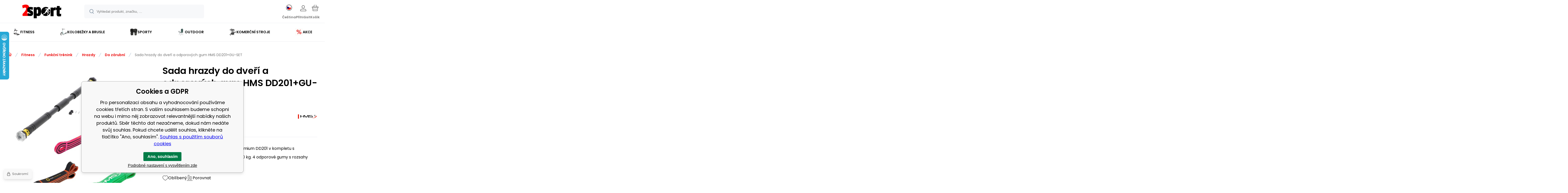

--- FILE ---
content_type: text/html; charset=utf-8
request_url: https://www.2sport.cz/dd201-gu-set-sada-hrazdy-do-dveri-a-odporovych-gum-hms/
body_size: 27288
content:
<!DOCTYPE html><html lang="cs"><head prefix="og: http://ogp.me/ns# fb: http://ogp.me/ns/fb#"><meta name="author" content="2sport.cz" data-binargon="{&quot;fce&quot;:&quot;6&quot;, &quot;id&quot;:&quot;4215&quot;, &quot;menaId&quot;:&quot;1&quot;, &quot;menaName&quot;:&quot;Kč&quot;, &quot;languageCode&quot;:&quot;cs-CZ&quot;, &quot;skindir&quot;:&quot;demoeshopmaxi&quot;, &quot;cmslang&quot;:&quot;1&quot;, &quot;langiso&quot;:&quot;cs&quot;, &quot;skinversion&quot;:1768395358, &quot;zemeProDoruceniISO&quot;:&quot;CZ&quot;}"><meta name="robots" content="index, follow, max-snippet:-1, max-image-preview:large"><meta http-equiv="content-type" content="text/html; charset=utf-8"><meta property="og:url" content="https://www.2sport.cz/dd201-gu-set-sada-hrazdy-do-dveri-a-odporovych-gum-hms/"/><meta property="og:site_name" content="https://www.2sport.cz"/><meta property="og:description" content="Sada obsahující hrazdu do dveří HMS Premium DD201 v kompletu s odporovými gumami. Nosnost hrazdy 200 kg. 4 odporové gumy s rozsahy odporu od 4,5 do 56,7"/><meta property="og:title" content="Sada hrazdy do dveří a odporových gum HMS DD201+GU-SET"/><link rel="alternate" href="https://www.2sport.cz/dd201-gu-set-sada-hrazdy-do-dveri-a-odporovych-gum-hms/" hreflang="cs-CZ" /><link rel="alternate" href="https://www.2sport.sk/dd201-gu-set-sada-hrazdy-do-dveri-a-odporovych-gum-hms/" hreflang="sk-SK" />
  <link rel="image_src" href="https://www.2sport.cz/imgcache/6/1/p17-33-140-imgasp-attid-538817_260_260_54917.jpg" />
  <meta property="og:type" content="product"/>
  <meta property="og:image" content="https://www.2sport.cz/imgcache/6/1/p17-33-140-imgasp-attid-538817_260_260_54917.jpg"/>
 <meta name="description" content="Sada obsahující hrazdu do dveří HMS Premium DD201 v kompletu s odporovými gumami. Nosnost hrazdy 200 kg. 4 odporové gumy s rozsahy odporu od 4,5 do 56,7">
<meta name="keywords" content="Sada hrazdy do dveří a odporových gum HMS DD201+GU-SET">
<meta name="audience" content="all"><meta name="facebook-domain-verification" content="9lbybselgptofp3ejatl2mjhywn7la">
<link rel="canonical" href="https://www.2sport.cz/dd201-gu-set-sada-hrazdy-do-dveri-a-odporovych-gum-hms/">
<meta property="fb:app_id" content="1264637404345181" /><link rel="alternate" href="https://www.2sport.cz/publicdoc/rss_atom.xml" type="application/atom+xml" title="Sportovní a fitness vybavení (https://www.2sport.cz)" ><link rel="shortcut icon" href="https://www.2sport.cz/favicon.ico" type="image/x-icon">
			<meta name="viewport" content="width=device-width,initial-scale=1"><script data-binargon="binargonConfigMaxi">
		var binargonConfigMaxi = {
			"colorPrimary":"rgba(235,10,10,1)",
			"enableCurrency":0,
			"treeOpenLevelLimit": 0,
			"glideJsType": "carousel",
		}
	</script><link href="/skin/demoeshopmaxi/fonts/poppins/_font.css" rel="stylesheet"><style>

				:root {--image-aspect-ratio: 100 / 100;}
				.image-aspect-ratio {aspect-ratio: 100 / 100;}
				
					.commonBurgerMenu__header .commonBurgerMenu__header-logo {background-image:url(https://www.2sport.cz/skin/demoeshopmaxi/logo_1.png);aspect-ratio:275 / 54;max-width:100%;height:51px;width:160px;background-position:center;background-size:contain;background-repeat:no-repeat;}
					.commonBurgerMenu__header-name {display: none;}
				</style><link rel="stylesheet" href="/skin/version-1768395358/demoeshopmaxi/css-obecne.css" type="text/css"><title>Sada hrazdy do dveří a odporových gum HMS DD201+GU-SET - 2sport.cz </title><!--commonTemplates_head--><template data-binargon="commonPrivacyContainerStart (commonTikTokPixel)" data-commonPrivacy="180"><script data-binargon="commonTikTokPixel">
			!function (w, d, t) {
			w.TiktokAnalyticsObject=t;var ttq=w[t]=w[t]||[];ttq.methods=["page","track","identify","instances","debug","on","off","once","ready","alias","group","enableCookie","disableCookie"],ttq.setAndDefer=function(t,e){t[e]=function(){t.push([e].concat(Array.prototype.slice.call(arguments,0)))}};for(var i=0;i<ttq.methods.length;i++)ttq.setAndDefer(ttq,ttq.methods[i]);ttq.instance=function(t){for(var e=ttq._i[t]||[],n=0;n<ttq.methods.length;n++
			)ttq.setAndDefer(e,ttq.methods[n]);return e},ttq.load=function(e,n){var i="https://analytics.tiktok.com/i18n/pixel/events.js";ttq._i=ttq._i||{},ttq._i[e]=[],ttq._i[e]._u=i,ttq._t=ttq._t||{},ttq._t[e]=+new Date,ttq._o=ttq._o||{},ttq._o[e]=n||{};n=document.createElement("script");n.type="text/javascript",n.async=!0,n.src=i+"?sdkid="+e+"&lib="+t;e=document.getElementsByTagName("script")[0];e.parentNode.insertBefore(n,e)};
			ttq.load('https://www.tiktok.com/@2sport.cz');
			ttq.page();
			}(window, document, 'ttq');
		</script></template><!--EO commonTemplates_head--></head><body class="cmsBody cmsBody--fce-6 cmsBody--lang-cz"><div class="eshopPage"><header class="header"><div class="header__container container"><div class="header__content content"><div class="header__logo"><a class="logo logo--default-false logo--header" href="https://www.2sport.cz/" title="2sport.cz " role="banner"><img class="logo__image" src="https://www.2sport.cz/getimage.php?name=skin/demoeshopmaxi/logo_1.png&amp;maxsizex=275&amp;maxsizey=54&amp;transparency=1" alt="logo" width="275" height="54" title="2sport.cz " loading="lazy"></a></div><label class="header__search"><form class="search search--default" action="https://www.2sport.cz/hledani/" method="post" role="search" id="js-search-form"><div class="search__outerContainer" id="js-search-outer-container"><div class="search__innerContainer" id="js-search-inner-container"><input type="hidden" name="send" value="1"><input type="hidden" name="listpos" value="0"><img class="search__icon" src="https://i.binargon.cz/demoeshopmaxi/search.svg" width="18" height="18" alt="search" loading="lazy"><input class="search__input exclude js-cWhisperer" type="text" name="as_search" placeholder="Vyhledat produkt, značku, ..." autocomplete="off" id="js-search-input"><button class="search__button button-primary" type="submit">Hledat</button></div></div></form></label><div class="header__contact"><div class="contact"><div class="contact__phone"><a class="phone" href="tel:+420601557924">+420601557924</a></div><div class="contact__email"><span class="contact__email-value"><a class="email" href="mailto:info@2sport.cz">info@2sport.cz</a></span></div></div><div class="header__contact-opening">Po - Pá 7:30 - 16:00</div></div><div class="header__control"><div class="control no-select"><div class="control__item control__item--search js-cWhisperer"><div class="control__item-icon"><img src="https://i.binargon.cz/demoeshopmaxi/search_thin.svg" width="21" height="21" alt="search" loading="lazy"></div><div class="control__item-title">Hledat</div></div><div class="control__item control__item--language" onclick="document.querySelector('.js-common-popup[data-id=commonInternationalMenu]')?.classList.add('commonPopUp--visible')"><div class="control__item-icon"><div class="language"><div class="language__icon"><div class="language__icon-container"><img class="language__icon-image" src="https://i.binargon.cz/commonInternationalMenu/cz.svg" width="16" height="16" alt="cs-CZ" loading="lazy"></div></div></div></div><div class="control__item-title">Čeština</div></div><div class="control__item control__item--account control__item--active-false" onclick="document.querySelector('.js-common-popup[data-id=commonUserDialog]').classList.add('commonPopUp--visible')"><div class="control__item-icon"><img class="control__item-image" src="https://i.binargon.cz/demoeshopmaxi/rgba(117,117,117,1)/user.svg" width="24" height="25" alt="user" loading="lazy"></div><div class="control__item-title">Přihlásit</div></div><a class="control__item control__item--cart js-cart" href="https://www.2sport.cz/pokladna/?wtemp_krok=1" title="Košík" rel="nofollow"><div class="control__item-icon"><img class="control__item-image" src="https://i.binargon.cz/demoeshopmaxi/rgba(117,117,117,1)/cart.svg" width="26" height="26" alt="cart" loading="lazy"></div><div class="control__item-title" data-mobile="Košík">Košík</div></a></div></div><div class="header__menu"><div class="commonBurger" data-commonBurger='{ "comparsion":0, "language":[{"id":1,"zkratka":"cz","selected":true},{"id":2,"zkratka":"sk"}], "currency":[{"id":1,"zkratka":"Kč","selected":true},{"id":2,"zkratka":"EUR"}], "favorites":{"count":0}, "comparison":{"count":0}, "warrantyClaim":false, "contacts":{ "phone":"+420601557924", "mobil":"+420601557924", "mail":"info@2sport.cz" }, "prihlasen":false }'><div class="commonBurger__icon"></div><div class="commonBurger__iconDescription">menu</div></div></div></div></div></header><nav class="menu menu--default" data-overflow="vice"><div class="menu__container container container--extended"><div class="menu__content content"><span class="menu__item"><a class="menu__link menu__link--submenu" href="https://www.2sport.cz/fitness/" title="Fitness" data-id="-2147483648"><img class="menu__link-image" src="https://www.2sport.cz/imgcache/3/6/publicdoc-1_30_30_245657.jpg" width="30" height="30" alt="Fitness" loading="lazy"><span class="menu__link-text">Fitness</span></a></span><span class="menu__item"><a class="menu__link menu__link--submenu" href="https://www.2sport.cz/kolobezky-a-brusle/" title="Kolobežky a brusle" data-id="-2147483647"><img class="menu__link-image" src="https://www.2sport.cz/imgcache/f/c/publicdoc-1-4_30_30_322143.jpg" width="30" height="30" alt="Kolobežky a brusle" loading="lazy"><span class="menu__link-text">Kolobežky a brusle</span></a></span><span class="menu__item"><a class="menu__link menu__link--submenu" href="https://www.2sport.cz/sporty/" title="Sporty" data-id="-2147483645"><img class="menu__link-image" src="https://www.2sport.cz/imgcache/3/5/publicdoc-p30-b1-497-imgasp-attid-390200-1-1-94852-2_30_30_66095.jpg" width="30" height="30" alt="Sporty" loading="lazy"><span class="menu__link-text">Sporty</span></a></span><span class="menu__item"><a class="menu__link menu__link--submenu" href="https://www.2sport.cz/outdoor/" title="Outdoor" data-id="-2147483646"><img class="menu__link-image" src="https://www.2sport.cz/imgcache/3/0/publicdoc-1-2_30_30_445782.jpg" width="30" height="30" alt="Outdoor" loading="lazy"><span class="menu__link-text">Outdoor</span></a></span><span class="menu__item"><a class="menu__link menu__link--submenu" href="https://www.2sport.cz/profi/" title="Komerční stroje" data-id="-2147483644"><img class="menu__link-image" src="https://www.2sport.cz/imgcache/4/4/publicdoc-img_30_30_42376.jpg" width="30" height="30" alt="Komerční stroje" loading="lazy"><span class="menu__link-text">Komerční stroje</span></a></span><span class="menu__item"><a class="menu__link menu__link--submenu" href="https://www.2sport.cz/akce/" title="Akce" data-id="-2147483643"><img class="menu__link-image" src="https://www.2sport.cz/imgcache/a/8/publicdoc-7c7327a9-cdb0-4c48-b56f-2e9c38dc7ace-2_30_30_974763.jpg" width="30" height="30" alt="Akce" loading="lazy"><span class="menu__link-text">Akce</span></a></span><div class="menu__dropdown js-menu-dropdown"><a class="menu__link"><img class="menu__link-image" src="https://www.2sport.cz/skin/demoeshopmaxi/svg/arrow_down_black.svg" width="20" height="20" alt="" loading="lazy"><span class="menu__link-text">Více</span></a></div></div><div class="menu__submenu"><div class="cSubmenu" data-id="-2147483648"><div class="cSubmenu__content thin-scrollbar"><div class="cSubmenu__grid"><div class="cSubmenu__grid-item js-submenu-item"><a class="cSubmenu__link-image" href="https://www.2sport.cz/fitness/posilovaci-stroje/" title="Posilovací stroje"><img class="cSubmenu__image" src="https://www.2sport.cz/imgcache/b/4/publicdoc-1-5_70_70_358670.jpg" alt="Posilovací stroje" loading="lazy" width="70" height="70"></a><a class="cSubmenu__link-name" href="https://www.2sport.cz/fitness/posilovaci-stroje/" title="Posilovací stroje"><span class="cSubmenu__name">Posilovací stroje</span></a><ul class="cSubmenu__list"><li class="cSubmenu__list-item"><a class="cSubmenu__list-link" href="https://www.2sport.cz/fitness/posilovaci-stroje/bezecke-pasy/" title="Běžecké pásy">Běžecké pásy</a></li><li class="cSubmenu__list-item"><a class="cSubmenu__list-link" href="https://www.2sport.cz/fitness/posilovaci-stroje/fitness-schody/" title="Fitness schody">Fitness schody</a></li><li class="cSubmenu__list-item"><a class="cSubmenu__list-link" href="https://www.2sport.cz/fitness/posilovaci-stroje/posilovaci-veze/" title="Posilovací věže">Posilovací věže</a></li><li class="cSubmenu__list-item"><a class="cSubmenu__list-link" href="https://www.2sport.cz/fitness/posilovaci-stroje/posilovaci-lavice/" title="Posilovací lavice">Posilovací lavice</a></li><li class="cSubmenu__list-item"><a class="cSubmenu__list-link" href="https://www.2sport.cz/fitness/posilovaci-stroje/rotopedy/" title="Rotopedy">Rotopedy</a></li><li class="cSubmenu__list-item"><a class="cSubmenu__list-link" href="https://www.2sport.cz/fitness/posilovaci-stroje/elipticke-trenazery/" title="Eliptické trenažéry">Eliptické trenažéry</a></li><li class="cSubmenu__list-item"><a class="cSubmenu__list-link" href="https://www.2sport.cz/fitness/posilovaci-stroje/veslarske-trenazery/" title="Veslařské trenažéry">Veslařské trenažéry</a></li><li class="cSubmenu__list-item"><a class="cSubmenu__list-link" href="https://www.2sport.cz/fitness/posilovaci-stroje/steppery/" title="Steppery">Steppery</a></li><li class="cSubmenu__list-item"><a class="cSubmenu__list-link" href="https://www.2sport.cz/fitness/posilovaci-stroje/fitness-kladky/" title="Fitness kladky">Fitness kladky</a></li><li class="cSubmenu__list-item"><a class="cSubmenu__list-link" href="https://www.2sport.cz/fitness/posilovaci-stroje/stojany/" title="Stojany">Stojany</a></li><li class="cSubmenu__list-item"><a class="cSubmenu__list-link" href="https://www.2sport.cz/fitness/posilovaci-stroje/podlozky-pod-stroje/" title="Podložky pod stroje">Podložky pod stroje</a></li></ul></div><div class="cSubmenu__grid-item js-submenu-item"><a class="cSubmenu__link-image" href="https://www.2sport.cz/fitness/sportovni-vyziva-doplnky-stravy/" title="Sportovní výživa, doplňky stravy"><img class="cSubmenu__image" src="https://www.2sport.cz/imgcache/8/6/publicdoc-01-4_70_70_15234.jpg" alt="Sportovní výživa, doplňky stravy" loading="lazy" width="70" height="70"></a><a class="cSubmenu__link-name" href="https://www.2sport.cz/fitness/sportovni-vyziva-doplnky-stravy/" title="Sportovní výživa, doplňky stravy"><span class="cSubmenu__name">Sportovní výživa, doplňky stravy</span></a><ul class="cSubmenu__list"><li class="cSubmenu__list-item"><a class="cSubmenu__list-link" href="https://www.2sport.cz/fitness/sportovni-vyziva-doplnky-stravy/vitaminy/" title="Vitamíny">Vitamíny</a></li><li class="cSubmenu__list-item"><a class="cSubmenu__list-link" href="https://www.2sport.cz/fitness/sportovni-vyziva-doplnky-stravy/zvyhodnene-balicky/" title="Zvýhodněné balíčky">Zvýhodněné balíčky</a></li><li class="cSubmenu__list-item"><a class="cSubmenu__list-link" href="https://www.2sport.cz/fitness/sportovni-vyziva-doplnky-stravy/mineraly/" title="Minerály">Minerály</a></li><li class="cSubmenu__list-item"><a class="cSubmenu__list-link" href="https://www.2sport.cz/fitness/sportovni-vyziva-doplnky-stravy/energie-a-koncentrace/" title="Energie a koncentrace">Energie a koncentrace</a></li><li class="cSubmenu__list-item"><a class="cSubmenu__list-link" href="https://www.2sport.cz/fitness/sportovni-vyziva-doplnky-stravy/vyziva-a-suplementace/" title="Výživa a suplementace">Výživa a suplementace</a></li><li class="cSubmenu__list-item"><a class="cSubmenu__list-link" href="https://www.2sport.cz/fitness/sportovni-vyziva-doplnky-stravy/zdrave-potraviny/" title="Zdravé potraviny">Zdravé potraviny</a></li><li class="cSubmenu__list-item"><a class="cSubmenu__list-link" href="https://www.2sport.cz/fitness/sportovni-vyziva-doplnky-stravy/hubnuti-a-traveni/" title="Hubnutí a trávení">Hubnutí a trávení</a></li><li class="cSubmenu__list-item"><a class="cSubmenu__list-link" href="https://www.2sport.cz/fitness/sportovni-vyziva-doplnky-stravy/stimulatory/" title="Stimulátory">Stimulátory</a></li><li class="cSubmenu__list-item"><a class="cSubmenu__list-link" href="https://www.2sport.cz/fitness/sportovni-vyziva-doplnky-stravy/redukce-stresu-klidny-spanek/" title="Redukce stresu, klidný spánek">Redukce stresu, klidný spánek</a></li><li class="cSubmenu__list-item"><a class="cSubmenu__list-link" href="https://www.2sport.cz/fitness/sportovni-vyziva-doplnky-stravy/zbozi-pred-expiraci/" title="Zboží před expirací">Zboží před expirací</a></li><li class="cSubmenu__list-item"><a class="cSubmenu__list-link" href="https://www.2sport.cz/fitness/sportovni-vyziva-doplnky-stravy/zbozi-po-expiraci/" title="Zboží po expiraci">Zboží po expiraci</a></li><li class="cSubmenu__list-item"><a class="cSubmenu__list-link" href="https://www.2sport.cz/fitness/sportovni-vyziva-doplnky-stravy/ostatni/" title="Ostatní">Ostatní</a></li><li class="cSubmenu__list-item"><a class="cSubmenu__list-link" href="https://www.2sport.cz/fitness/sportovni-vyziva-doplnky-stravy/prislusenstvi/" title="Příslušenství">Příslušenství</a></li></ul></div><div class="cSubmenu__grid-item js-submenu-item"><a class="cSubmenu__link-image" href="https://www.2sport.cz/fitness/funkcni-trenink/" title="Funkční trénink"><img class="cSubmenu__image" src="https://www.2sport.cz/imgcache/5/b/publicdoc-1-7_70_70_728240.jpg" alt="Funkční trénink" loading="lazy" width="70" height="70"></a><a class="cSubmenu__link-name" href="https://www.2sport.cz/fitness/funkcni-trenink/" title="Funkční trénink"><span class="cSubmenu__name">Funkční trénink</span></a><ul class="cSubmenu__list"><li class="cSubmenu__list-item"><a class="cSubmenu__list-link" href="https://www.2sport.cz/fitness/funkcni-trenink/bradla/" title="Posilovací bradla">Bradla</a></li><li class="cSubmenu__list-item"><a class="cSubmenu__list-link" href="https://www.2sport.cz/fitness/funkcni-trenink/sudy-na-otuzovani/" title="Sudy na otužování">Sudy na otužování</a></li><li class="cSubmenu__list-item"><a class="cSubmenu__list-link" href="https://www.2sport.cz/fitness/funkcni-trenink/venkovni-posilovna-a-workout-marbo/" title="Venkovní posilovna a workout MARBO">Venkovní posilovna a workout MARBO</a></li><li class="cSubmenu__list-item"><a class="cSubmenu__list-link" href="https://www.2sport.cz/fitness/funkcni-trenink/hrazdy/" title="Posilovací hrazdy do dveří, univerzální na stěnu">Hrazdy</a></li><li class="cSubmenu__list-item"><a class="cSubmenu__list-link" href="https://www.2sport.cz/fitness/funkcni-trenink/zebriny-ribstole/" title="Žebřiny na cvičení za dobrou cenu &gt;&gt;VÍCE ZDE!&lt;&lt;">Žebřiny - ribstole</a></li><li class="cSubmenu__list-item"><a class="cSubmenu__list-link" href="https://www.2sport.cz/fitness/funkcni-trenink/plyometricke-skrine/" title="Plyometrické skříně">Plyometrické skříně</a></li><li class="cSubmenu__list-item"><a class="cSubmenu__list-link" href="https://www.2sport.cz/fitness/funkcni-trenink/lana/" title="Lana">Lana</a></li><li class="cSubmenu__list-item"><a class="cSubmenu__list-link" href="https://www.2sport.cz/fitness/funkcni-trenink/zinenky/" title="Žíněnky">Žíněnky</a></li><li class="cSubmenu__list-item"><a class="cSubmenu__list-link" href="https://www.2sport.cz/fitness-funkcni-trenink-pneumatiky/" title="Pneumatiky">Pneumatiky</a></li><li class="cSubmenu__list-item"><a class="cSubmenu__list-link" href="https://www.2sport.cz/fitness/funkcni-trenink/pomucky/" title="Pomůcky">Pomůcky</a></li></ul></div><div class="cSubmenu__grid-item js-submenu-item"><a class="cSubmenu__link-image" href="https://www.2sport.cz/fitness/cinky-osy-zavazi/" title="Činky, osy, závaží"><img class="cSubmenu__image" src="https://www.2sport.cz/imgcache/4/8/publicdoc-5_70_70_454665.jpg" alt="Činky, osy, závaží" loading="lazy" width="70" height="70"></a><a class="cSubmenu__link-name" href="https://www.2sport.cz/fitness/cinky-osy-zavazi/" title="Činky, osy, závaží"><span class="cSubmenu__name">Činky, osy, závaží</span></a><ul class="cSubmenu__list"><li class="cSubmenu__list-item"><a class="cSubmenu__list-link" href="https://www.2sport.cz/fitness/cinky-osy-zavazi/bulharske-pytle-powerbagy/" title="Bulharské pytle, Powerbagy">Bulharské pytle, Powerbagy</a></li><li class="cSubmenu__list-item"><a class="cSubmenu__list-link" href="https://www.2sport.cz/fitness/cinky-osy-zavazi/cinkove-sady/" title="Činkové sady">Činkové sady</a></li><li class="cSubmenu__list-item"><a class="cSubmenu__list-link" href="https://www.2sport.cz/fitness/cinky-osy-zavazi/kettlebelly/" title="Kettlebelly">Kettlebelly</a></li><li class="cSubmenu__list-item"><a class="cSubmenu__list-link" href="https://www.2sport.cz/fitness/cinky-osy-zavazi/macebell-kladiva-palice/" title="Macebell, kladiva, palice">Macebell, kladiva, palice</a></li><li class="cSubmenu__list-item"><a class="cSubmenu__list-link" href="https://www.2sport.cz/fitness/cinky-osy-zavazi/mice-fitness/" title="Míče fitness">Míče fitness</a></li><li class="cSubmenu__list-item"><a class="cSubmenu__list-link" href="https://www.2sport.cz/fitness/cinky-osy-zavazi/nakladaci-osy/" title="Nakládací osy">Nakládací osy</a></li><li class="cSubmenu__list-item"><a class="cSubmenu__list-link" href="https://www.2sport.cz/fitness/cinky-osy-zavazi/pevne-cinky/" title="Pevné činky">Pevné činky</a></li><li class="cSubmenu__list-item"><a class="cSubmenu__list-link" href="https://www.2sport.cz/fitness/cinky-osy-zavazi/zateze/" title="Zátěže">Zátěže</a></li><li class="cSubmenu__list-item"><a class="cSubmenu__list-link" href="https://www.2sport.cz/fitness/cinky-osy-zavazi/zavazi-na-cinky/" title="Závaží na činky">Závaží na činky</a></li></ul></div><div class="cSubmenu__grid-item js-submenu-item"><a class="cSubmenu__link-image" href="https://www.2sport.cz/fitness/drobny-fitness/" title="Drobný fitness"><img class="cSubmenu__image" src="https://www.2sport.cz/imgcache/c/6/publicdoc-1-9_70_70_237212.jpg" alt="Drobný fitness" loading="lazy" width="70" height="70"></a><a class="cSubmenu__link-name" href="https://www.2sport.cz/fitness/drobny-fitness/" title="Drobný fitness"><span class="cSubmenu__name">Drobný fitness</span></a><ul class="cSubmenu__list"><li class="cSubmenu__list-item"><a class="cSubmenu__list-link" href="https://www.2sport.cz/fitness/drobny-fitness/vybaveni-do-fitka/" title="Vybavení do fitka">Vybavení do fitka</a></li><li class="cSubmenu__list-item"><a class="cSubmenu__list-link" href="https://www.2sport.cz/fitness/drobny-fitness/masazni-hula-hoop/" title="Masážní hula hoop">Masážní hula hoop</a></li><li class="cSubmenu__list-item"><a class="cSubmenu__list-link" href="https://www.2sport.cz/fitness/drobny-fitness/masazni-pomucky/" title="Masážní pomůcky">Masážní pomůcky</a></li><li class="cSubmenu__list-item"><a class="cSubmenu__list-link" href="https://www.2sport.cz/fitness/drobny-fitness/posilovaci-kolecka-a-valce/" title="Posilovací kolečka a válce">Posilovací kolečka a válce</a></li><li class="cSubmenu__list-item"><a class="cSubmenu__list-link" href="https://www.2sport.cz/fitness/drobny-fitness/expandery/" title="Expandéry">Expandéry</a></li><li class="cSubmenu__list-item"><a class="cSubmenu__list-link" href="https://www.2sport.cz/fitness/drobny-fitness/gymnasticke-mice/" title="Gymnastické míče">Gymnastické míče</a></li><li class="cSubmenu__list-item"><a class="cSubmenu__list-link" href="https://www.2sport.cz/fitness/drobny-fitness/posilovace-zapesti/" title="Posilovače zápěstí">Posilovače zápěstí</a></li><li class="cSubmenu__list-item"><a class="cSubmenu__list-link" href="https://www.2sport.cz/fitness/drobny-fitness/svihadla/" title="Švihadla">Švihadla</a></li><li class="cSubmenu__list-item"><a class="cSubmenu__list-link" href="https://www.2sport.cz/fitness/drobny-fitness/stahovadla-ortezy/" title="Stahovadla, ortézy">Stahovadla, ortézy</a></li></ul></div><div class="cSubmenu__grid-item js-submenu-item"><a class="cSubmenu__link-image" href="https://www.2sport.cz/fitness/masazni-pristroje/" title="Masážní přístroje"><img class="cSubmenu__image" src="https://www.2sport.cz/imgcache/5/7/publicdoc-1-8_70_70_283330.jpg" alt="Masážní přístroje" loading="lazy" width="70" height="70"></a><a class="cSubmenu__link-name" href="https://www.2sport.cz/fitness/masazni-pristroje/" title="Masážní přístroje"><span class="cSubmenu__name">Masážní přístroje</span></a><ul class="cSubmenu__list"><li class="cSubmenu__list-item"><a class="cSubmenu__list-link" href="https://www.2sport.cz/fitness/masazni-pristroje/ems-pristroje/" title="EMS přístroje">EMS přístroje</a></li><li class="cSubmenu__list-item"><a class="cSubmenu__list-link" href="https://www.2sport.cz/fitness/masazni-pristroje/masazni-pistole/" title="Masážní pistole">Masážní pistole</a></li><li class="cSubmenu__list-item"><a class="cSubmenu__list-link" href="https://www.2sport.cz/fitness/masazni-pristroje/vibracni-plosiny/" title="Vibrační plošiny">Vibrační plošiny</a></li></ul></div><div class="cSubmenu__grid-item js-submenu-item"><a class="cSubmenu__link-image" href="https://www.2sport.cz/fitness/joga-a-pilates/" title="Jóga a pilates"><img class="cSubmenu__image" src="https://www.2sport.cz/imgcache/d/5/publicdoc-4_70_70_273429.jpg" alt="Jóga a pilates" loading="lazy" width="70" height="70"></a><a class="cSubmenu__link-name" href="https://www.2sport.cz/fitness/joga-a-pilates/" title="Jóga a pilates"><span class="cSubmenu__name">Jóga a pilates</span></a><ul class="cSubmenu__list"><li class="cSubmenu__list-item"><a class="cSubmenu__list-link" href="https://www.2sport.cz/fitness/joga-a-pilates/podlozky/" title="Podložky">Podložky</a></li><li class="cSubmenu__list-item"><a class="cSubmenu__list-link" href="https://www.2sport.cz/fitness/joga-a-pilates/stepy/" title="Stepy">Stepy</a></li><li class="cSubmenu__list-item"><a class="cSubmenu__list-link" href="https://www.2sport.cz/fitness/joga-a-pilates/prislusenstvi/" title="Příslušenství">Příslušenství</a></li></ul></div><div class="cSubmenu__grid-item js-submenu-item"><a class="cSubmenu__link-image" href="https://www.2sport.cz/fitness/podlahy/" title="Podlahy"><img class="cSubmenu__image" src="https://www.2sport.cz/imgcache/f/0/publicdoc-01-3_70_70_20381.jpg" alt="Podlahy" loading="lazy" width="70" height="70"></a><a class="cSubmenu__link-name" href="https://www.2sport.cz/fitness/podlahy/" title="Podlahy"><span class="cSubmenu__name">Podlahy</span></a><ul class="cSubmenu__list"><li class="cSubmenu__list-item"><a class="cSubmenu__list-link" href="https://www.2sport.cz/fitness/podlahy/dopadova-dlazba/" title="Dopadová dlažba">Dopadová dlažba</a></li><li class="cSubmenu__list-item"><a class="cSubmenu__list-link" href="https://www.2sport.cz/fitness/podlahy/gumova-dlazba/" title="Gumová dlažba">Gumová dlažba</a></li><li class="cSubmenu__list-item"><a class="cSubmenu__list-link" href="https://www.2sport.cz/fitness/podlahy/modularni-podlahy-puzzle/" title="Modulární podlahy - puzzle">Modulární podlahy - puzzle</a></li><li class="cSubmenu__list-item"><a class="cSubmenu__list-link" href="https://www.2sport.cz/fitness/podlahy/podlahove-desky-gumove/" title="Podlahové desky - gumové">Podlahové desky - gumové</a></li><li class="cSubmenu__list-item"><a class="cSubmenu__list-link" href="https://www.2sport.cz/fitness/podlahy/soklove-listy-gumove/" title="Soklové lišty - gumové">Soklové lišty - gumové</a></li><li class="cSubmenu__list-item"><a class="cSubmenu__list-link" href="https://www.2sport.cz/fitness/podlahy/prislusenstvi/" title="Příslušenství">Příslušenství</a></li></ul></div></div></div></div><div class="cSubmenu" data-id="-2147483647"><div class="cSubmenu__content thin-scrollbar"><div class="cSubmenu__grid"><div class="cSubmenu__grid-item js-submenu-item"><a class="cSubmenu__link-image" href="https://www.2sport.cz/kolobezky-a-brusle/brusle/" title="Celoroční kolečkové brusle | 2sport"><img class="cSubmenu__image" src="https://www.2sport.cz/imgcache/0/4/publicdoc-in-line_70_70_34375.jpg" alt="Celoroční kolečkové brusle | 2sport" loading="lazy" width="70" height="70"></a><a class="cSubmenu__link-name" href="https://www.2sport.cz/kolobezky-a-brusle/brusle/" title="Celoroční kolečkové brusle | 2sport"><span class="cSubmenu__name">Brusle</span></a><ul class="cSubmenu__list"><li class="cSubmenu__list-item"><a class="cSubmenu__list-link" href="https://www.2sport.cz/kolobezky-a-brusle/brusle/celorocni-rostouci-brusle/" title="Celoroční rostoucí brusle">Celoroční rostoucí brusle</a></li><li class="cSubmenu__list-item"><a class="cSubmenu__list-link" href="https://www.2sport.cz/kolobezky-a-brusle/brusle/inline-brusle/" title="Inline brusle">Inline brusle</a></li><li class="cSubmenu__list-item"><a class="cSubmenu__list-link" href="https://www.2sport.cz/kolobezky-a-brusle/brusle/quad-brusle/" title="QUAD brusle">QUAD brusle</a></li><li class="cSubmenu__list-item"><a class="cSubmenu__list-link" href="https://www.2sport.cz/kolobezky-a-brusle/brusle/slalomove-brusle/" title="Slalomové brusle">Slalomové brusle</a></li><li class="cSubmenu__list-item"><a class="cSubmenu__list-link" href="https://www.2sport.cz/kolobezky-a-brusle/brusle/zimni-brusle/" title="Zimní brusle">Zimní brusle</a></li></ul></div><div class="cSubmenu__grid-item js-submenu-item"><a class="cSubmenu__link-image" href="https://www.2sport.cz/kolobezky-a-brusle/kolobezky/" title="Koloběžky | 2sport"><img class="cSubmenu__image" src="https://www.2sport.cz/imgcache/9/5/publicdoc-skladaci_70_70_20274.jpg" alt="Koloběžky | 2sport" loading="lazy" width="70" height="70"></a><a class="cSubmenu__link-name" href="https://www.2sport.cz/kolobezky-a-brusle/kolobezky/" title="Koloběžky | 2sport"><span class="cSubmenu__name">Koloběžky</span></a><ul class="cSubmenu__list"><li class="cSubmenu__list-item"><a class="cSubmenu__list-link" href="https://www.2sport.cz/kolobezky-a-brusle/kolobezky/freestyle-kolobezky/" title="Freestyle koloběžky">Freestyle koloběžky</a></li><li class="cSubmenu__list-item"><a class="cSubmenu__list-link" href="https://www.2sport.cz/kolobezky-a-brusle/kolobezky/s-nafukovacimi-koly/" title="S nafukovacími koly">S nafukovacími koly</a></li><li class="cSubmenu__list-item"><a class="cSubmenu__list-link" href="https://www.2sport.cz/kolobezky-a-brusle/kolobezky/skladaci-kolobezky/" title="Skládací koloběžky">Skládací koloběžky</a></li><li class="cSubmenu__list-item"><a class="cSubmenu__list-link" href="https://www.2sport.cz/kolobezky-a-brusle/kolobezky/detske-kolobezky/" title="Dětské koloběžky">Dětské koloběžky</a></li><li class="cSubmenu__list-item"><a class="cSubmenu__list-link" href="https://www.2sport.cz/kolobezky-a-brusle/kolobezky/flikery/" title="Flikery">Flikery</a></li><li class="cSubmenu__list-item"><a class="cSubmenu__list-link" href="https://www.2sport.cz/skating-kolobezky-odrazedla/" title="Dětské odrážedla">Dětské odrážedla</a></li></ul></div><div class="cSubmenu__grid-item js-submenu-item"><a class="cSubmenu__link-image" href="https://www.2sport.cz/kolobezky-a-brusle/skate/" title="Skate"><img class="cSubmenu__image" src="https://www.2sport.cz/imgcache/f/2/publicdoc-skateboard_70_70_19611.jpg" alt="Skate" loading="lazy" width="70" height="70"></a><a class="cSubmenu__link-name" href="https://www.2sport.cz/kolobezky-a-brusle/skate/" title="Skate"><span class="cSubmenu__name">Skate</span></a><ul class="cSubmenu__list"><li class="cSubmenu__list-item"><a class="cSubmenu__list-link" href="https://www.2sport.cz/kolobezky-a-brusle/skate/longboardy/" title="Longboardy">Longboardy</a></li><li class="cSubmenu__list-item"><a class="cSubmenu__list-link" href="https://www.2sport.cz/kolobezky-a-brusle/skate/pennyboardy/" title="Pennyboardy">Pennyboardy</a></li><li class="cSubmenu__list-item"><a class="cSubmenu__list-link" href="https://www.2sport.cz/kolobezky-a-brusle/skate/skateboardy/" title="Skateboardy">Skateboardy</a></li><li class="cSubmenu__list-item"><a class="cSubmenu__list-link" href="https://www.2sport.cz/kolobezky-a-brusle/skate/waveboard/" title="Waveboard">Waveboard</a></li></ul></div><div class="cSubmenu__grid-item js-submenu-item"><a class="cSubmenu__link-image" href="https://www.2sport.cz/kolobezky-a-brusle/chranice-in-line/" title="Chrániče in line"><img class="cSubmenu__image" src="https://www.2sport.cz/imgcache/b/6/publicdoc-sada-chranicu_70_70_16904.jpg" alt="Chrániče in line" loading="lazy" width="70" height="70"></a><a class="cSubmenu__link-name" href="https://www.2sport.cz/kolobezky-a-brusle/chranice-in-line/" title="Chrániče in line"><span class="cSubmenu__name">Chrániče in line</span></a><ul class="cSubmenu__list"><li class="cSubmenu__list-item"><a class="cSubmenu__list-link" href="https://www.2sport.cz/kolobezky-a-brusle/chranice-in-line/helmy/" title="Helmy">Helmy</a></li><li class="cSubmenu__list-item"><a class="cSubmenu__list-link" href="https://www.2sport.cz/kolobezky-a-brusle/chranice-in-line/sady-chranicu/" title="Sady chráničů">Sady chráničů</a></li><li class="cSubmenu__list-item"><a class="cSubmenu__list-link" href="https://www.2sport.cz/kolobezky-a-brusle/chranice-in-line/samostatne-chranice/" title="Samostatné chrániče">Samostatné chrániče</a></li></ul></div><div class="cSubmenu__grid-item js-submenu-item"><a class="cSubmenu__link-image" href="https://www.2sport.cz/kolobezky-a-brusle/prislusenstvi-ke-kolobezkam-a-bruslim/" title="Příslušenství ke koloběžkám a bruslím"><img class="cSubmenu__image" src="https://www.2sport.cz/imgcache/1/9/publicdoc-kolecko-1_70_70_113784.jpg" alt="Příslušenství ke koloběžkám a bruslím" loading="lazy" width="70" height="70"></a><a class="cSubmenu__link-name" href="https://www.2sport.cz/kolobezky-a-brusle/prislusenstvi-ke-kolobezkam-a-bruslim/" title="Příslušenství ke koloběžkám a bruslím"><span class="cSubmenu__name">Příslušenství ke koloběžkám a bruslím</span></a><ul class="cSubmenu__list"><li class="cSubmenu__list-item"><a class="cSubmenu__list-link" href="https://www.2sport.cz/kolobezky-a-brusle/prislusenstvi-ke-kolobezkam-a-bruslim/brzdy/" title="Brzdy">Brzdy</a></li><li class="cSubmenu__list-item"><a class="cSubmenu__list-link" href="https://www.2sport.cz/kolobezky-a-brusle/prislusenstvi-ke-kolobezkam-a-bruslim/kolecka/" title="Kolečka">Kolečka</a></li><li class="cSubmenu__list-item"><a class="cSubmenu__list-link" href="https://www.2sport.cz/kolobezky-a-brusle/prislusenstvi-ke-kolobezkam-a-bruslim/loziska/" title="Ložiska">Ložiska</a></li></ul></div></div></div></div><div class="cSubmenu" data-id="-2147483645"><div class="cSubmenu__content thin-scrollbar"><div class="cSubmenu__grid"><div class="cSubmenu__grid-item js-submenu-item"><a class="cSubmenu__link-image" href="https://www.2sport.cz/sporty/bojove-sporty/" title="Bojové sporty"><img class="cSubmenu__image" src="https://www.2sport.cz/imgcache/2/c/publicdoc-figurina_70_70_11616.jpg" alt="Bojové sporty" loading="lazy" width="70" height="70"></a><a class="cSubmenu__link-name" href="https://www.2sport.cz/sporty/bojove-sporty/" title="Bojové sporty"><span class="cSubmenu__name">Bojové sporty</span></a><ul class="cSubmenu__list"><li class="cSubmenu__list-item"><a class="cSubmenu__list-link" href="https://www.2sport.cz/sporty/bojove-sporty/boxovaci-pytle/" title="Boxovací pytle">Boxovací pytle</a></li><li class="cSubmenu__list-item"><a class="cSubmenu__list-link" href="https://www.2sport.cz/sporty/bojove-sporty/rukavice-na-bojove-sporty/" title="Rukavice na bojové sporty">Rukavice na bojové sporty</a></li><li class="cSubmenu__list-item"><a class="cSubmenu__list-link" href="https://www.2sport.cz/sporty/bojove-sporty/treninkove-figuriny/" title="Tréninkové figuríny">Tréninkové figuríny</a></li><li class="cSubmenu__list-item"><a class="cSubmenu__list-link" href="https://www.2sport.cz/sporty/bojove-sporty/boxovaci-hrusky-a-speedbagy/" title="Boxovací hrušky a speedbagy">Boxovací hrušky a speedbagy</a></li><li class="cSubmenu__list-item"><a class="cSubmenu__list-link" href="https://www.2sport.cz/sporty/bojove-sporty/chranice-na-bojove-sporty/" title="Chrániče na bojové sporty">Chrániče na bojové sporty</a></li><li class="cSubmenu__list-item"><a class="cSubmenu__list-link" href="https://www.2sport.cz/sporty/bojove-sporty/lapy-a-bloky/" title="Lapy a bloky">Lapy a bloky</a></li><li class="cSubmenu__list-item"><a class="cSubmenu__list-link" href="https://www.2sport.cz/sporty/bojove-sporty/obleceni-na-bojove-sporty/" title="Oblečení na bojové sporty">Oblečení na bojové sporty</a></li><li class="cSubmenu__list-item"><a class="cSubmenu__list-link" href="https://www.2sport.cz/sporty/bojove-sporty/prislusenstvi/" title="Příslušenství">Příslušenství</a></li></ul></div><div class="cSubmenu__grid-item js-submenu-item"><a class="cSubmenu__link-image" href="https://www.2sport.cz/sporty/sipkovy-sport/" title="Šipkový sport"><img class="cSubmenu__image" src="https://www.2sport.cz/imgcache/4/a/publicdoc-2s-1_70_70_9493.jpg" alt="Šipkový sport" loading="lazy" width="70" height="70"></a><a class="cSubmenu__link-name" href="https://www.2sport.cz/sporty/sipkovy-sport/" title="Šipkový sport"><span class="cSubmenu__name">Šipkový sport</span></a></div><div class="cSubmenu__grid-item js-submenu-item"><a class="cSubmenu__link-image" href="https://www.2sport.cz/sporty/micove-sporty/" title="Míčové sporty"><img class="cSubmenu__image" src="https://www.2sport.cz/imgcache/7/a/publicdoc-kos_70_70_25073.jpg" alt="Míčové sporty" loading="lazy" width="70" height="70"></a><a class="cSubmenu__link-name" href="https://www.2sport.cz/sporty/micove-sporty/" title="Míčové sporty"><span class="cSubmenu__name">Míčové sporty</span></a><ul class="cSubmenu__list"><li class="cSubmenu__list-item"><a class="cSubmenu__list-link" href="https://www.2sport.cz/sporty/micove-sporty/basketbal/" title="Basketbal">Basketbal</a></li><li class="cSubmenu__list-item"><a class="cSubmenu__list-link" href="https://www.2sport.cz/sporty/micove-sporty/fotbal/" title="Fotbal">Fotbal</a></li><li class="cSubmenu__list-item"><a class="cSubmenu__list-link" href="https://www.2sport.cz/sporty/micove-sporty/ostatni-micove-sporty/" title="Ostatní míčové sporty">Ostatní míčové sporty</a></li><li class="cSubmenu__list-item"><a class="cSubmenu__list-link" href="https://www.2sport.cz/sporty/micove-sporty/treninkove-branky/" title="Tréninkové branky">Tréninkové branky</a></li></ul></div><div class="cSubmenu__grid-item js-submenu-item"><a class="cSubmenu__link-image" href="https://www.2sport.cz/sporty/raketove-sporty/" title="Raketové sporty"><img class="cSubmenu__image" src="https://www.2sport.cz/imgcache/d/6/publicdoc-sit_70_70_8334.jpg" alt="Raketové sporty" loading="lazy" width="70" height="70"></a><a class="cSubmenu__link-name" href="https://www.2sport.cz/sporty/raketove-sporty/" title="Raketové sporty"><span class="cSubmenu__name">Raketové sporty</span></a><ul class="cSubmenu__list"><li class="cSubmenu__list-item"><a class="cSubmenu__list-link" href="https://www.2sport.cz/sporty/raketove-sporty/badminton/" title="Badminton">Badminton</a></li><li class="cSubmenu__list-item"><a class="cSubmenu__list-link" href="https://www.2sport.cz/sporty/raketove-sporty/crossminton/" title="Crossminton">Crossminton</a></li></ul></div><div class="cSubmenu__grid-item js-submenu-item"><a class="cSubmenu__link-image" href="https://www.2sport.cz/sporty/vodni-sporty/" title="Vodní sporty"><img class="cSubmenu__image" src="https://www.2sport.cz/imgcache/5/f/publicdoc-bryle_70_70_19878.jpg" alt="Vodní sporty" loading="lazy" width="70" height="70"></a><a class="cSubmenu__link-name" href="https://www.2sport.cz/sporty/vodni-sporty/" title="Vodní sporty"><span class="cSubmenu__name">Vodní sporty</span></a><ul class="cSubmenu__list"><li class="cSubmenu__list-item"><a class="cSubmenu__list-link" href="https://www.2sport.cz/sporty/vodni-sporty/plavecke-bryle/" title="Plavecké brýle">Plavecké brýle</a></li><li class="cSubmenu__list-item"><a class="cSubmenu__list-link" href="https://www.2sport.cz/sporty/vodni-sporty/plavecke-cepky/" title="Plavecké čepky">Plavecké čepky</a></li><li class="cSubmenu__list-item"><a class="cSubmenu__list-link" href="https://www.2sport.cz/sporty/vodni-sporty/prislusenstvi/" title="Příslušenství">Příslušenství</a></li></ul></div><div class="cSubmenu__grid-item js-submenu-item"><a class="cSubmenu__link-image" href="https://www.2sport.cz/sporty/hraci-stoly/" title="Hrací stoly"><img class="cSubmenu__image" src="https://www.2sport.cz/imgcache/1/9/publicdoc-stul_70_70_19548.jpg" alt="Hrací stoly" loading="lazy" width="70" height="70"></a><a class="cSubmenu__link-name" href="https://www.2sport.cz/sporty/hraci-stoly/" title="Hrací stoly"><span class="cSubmenu__name">Hrací stoly</span></a><ul class="cSubmenu__list"><li class="cSubmenu__list-item"><a class="cSubmenu__list-link" href="https://www.2sport.cz/sporty/hraci-stoly/air-hokej/" title="Air hokej">Air hokej</a></li><li class="cSubmenu__list-item"><a class="cSubmenu__list-link" href="https://www.2sport.cz/sporty/hraci-stoly/fotbalek/" title="Fotbálek">Fotbálek</a></li><li class="cSubmenu__list-item"><a class="cSubmenu__list-link" href="https://www.2sport.cz/sporty/hraci-stoly/multifunkcni-stoly/" title="Multifunkční stoly">Multifunkční stoly</a></li></ul></div></div></div></div><div class="cSubmenu" data-id="-2147483646"><div class="cSubmenu__content thin-scrollbar"><div class="cSubmenu__grid"><div class="cSubmenu__grid-item js-submenu-item"><a class="cSubmenu__link-image" href="https://www.2sport.cz/outdoor/do-kempu/" title="Do kempu"><img class="cSubmenu__image" src="https://www.2sport.cz/imgcache/7/d/publicdoc-spacak_70_70_28982.jpg" alt="Do kempu" loading="lazy" width="70" height="70"></a><a class="cSubmenu__link-name" href="https://www.2sport.cz/outdoor/do-kempu/" title="Do kempu"><span class="cSubmenu__name">Do kempu</span></a><ul class="cSubmenu__list"><li class="cSubmenu__list-item"><a class="cSubmenu__list-link" href="https://www.2sport.cz/outdoor/do-kempu/baterky-svitilny/" title="Baterky, svítilny">Baterky, svítilny</a></li><li class="cSubmenu__list-item"><a class="cSubmenu__list-link" href="https://www.2sport.cz/outdoor/do-kempu/karimatky/" title="Karimatky">Karimatky</a></li><li class="cSubmenu__list-item"><a class="cSubmenu__list-link" href="https://www.2sport.cz/outdoor/do-kempu/kempingove-stoly/" title="Kempingové stoly">Kempingové stoly</a></li><li class="cSubmenu__list-item"><a class="cSubmenu__list-link" href="https://www.2sport.cz/outdoor/do-kempu/kempingove-vybaveni/" title="Kempingové vybavení">Kempingové vybavení</a></li><li class="cSubmenu__list-item"><a class="cSubmenu__list-link" href="https://www.2sport.cz/outdoor/do-kempu/skladaci-kresla-a-zidle/" title="Skládací křesla a židle">Skládací křesla a židle</a></li><li class="cSubmenu__list-item"><a class="cSubmenu__list-link" href="https://www.2sport.cz/outdoor/do-kempu/spaci-pytle/" title="Spací pytle">Spací pytle</a></li><li class="cSubmenu__list-item"><a class="cSubmenu__list-link" href="https://www.2sport.cz/outdoor/do-kempu/stany/" title="Stany">Stany</a></li></ul></div><div class="cSubmenu__grid-item js-submenu-item"><a class="cSubmenu__link-image" href="https://www.2sport.cz/outdoor/do-prirody/" title="Do přírody"><img class="cSubmenu__image" src="https://www.2sport.cz/imgcache/3/0/publicdoc-deka_70_70_21557.jpg" alt="Do přírody" loading="lazy" width="70" height="70"></a><a class="cSubmenu__link-name" href="https://www.2sport.cz/outdoor/do-prirody/" title="Do přírody"><span class="cSubmenu__name">Do přírody</span></a><ul class="cSubmenu__list"><li class="cSubmenu__list-item"><a class="cSubmenu__list-link" href="https://www.2sport.cz/outdoor/do-prirody/baterky-svitilny/" title="Baterky, svítilny">Baterky, svítilny</a></li><li class="cSubmenu__list-item"><a class="cSubmenu__list-link" href="https://www.2sport.cz/outdoor/do-prirody/batohy-do-prirody-a-do-mesta/" title="Batohy do přírody a do města">Batohy do přírody a do města</a></li><li class="cSubmenu__list-item"><a class="cSubmenu__list-link" href="https://www.2sport.cz/outdoor/do-prirody/dalekohledy/" title="Dalekohledy">Dalekohledy</a></li><li class="cSubmenu__list-item"><a class="cSubmenu__list-link" href="https://www.2sport.cz/outdoor/do-prirody/navleky-gaitery/" title="Návleky, gaitery">Návleky, gaitery</a></li><li class="cSubmenu__list-item"><a class="cSubmenu__list-link" href="https://www.2sport.cz/outdoor/do-prirody/nesmeky/" title="Nesmeky">Nesmeky</a></li><li class="cSubmenu__list-item"><a class="cSubmenu__list-link" href="https://www.2sport.cz/outdoor/do-prirody/nordic-walking-hole/" title="Nordic walking hůlky za SUPER CENU | Více zde!">Nordic walking hole</a></li><li class="cSubmenu__list-item"><a class="cSubmenu__list-link" href="https://www.2sport.cz/outdoor/do-prirody/piknikove-deky/" title="Piknikové deky">Piknikové deky</a></li><li class="cSubmenu__list-item"><a class="cSubmenu__list-link" href="https://www.2sport.cz/outdoor/do-prirody/termosky-termohrnky-a-lahve/" title="Termosky, termohrnky a láhve">Termosky, termohrnky a láhve</a></li><li class="cSubmenu__list-item"><a class="cSubmenu__list-link" href="https://www.2sport.cz/outdoor/do-prirody/trekingove-hole/" title="Trekingové hole">Trekingové hole</a></li></ul></div><div class="cSubmenu__grid-item js-submenu-item"><a class="cSubmenu__link-image" href="https://www.2sport.cz/outdoor/k-vode/" title="K vodě"><img class="cSubmenu__image" src="https://www.2sport.cz/imgcache/c/0/publicdoc-lehatko_70_70_29890.jpg" alt="K vodě" loading="lazy" width="70" height="70"></a><a class="cSubmenu__link-name" href="https://www.2sport.cz/outdoor/k-vode/" title="K vodě"><span class="cSubmenu__name">K vodě</span></a><ul class="cSubmenu__list"><li class="cSubmenu__list-item"><a class="cSubmenu__list-link" href="https://www.2sport.cz/outdoor/k-vode/chladici-tasky/" title="Chladící tašky">Chladící tašky</a></li><li class="cSubmenu__list-item"><a class="cSubmenu__list-link" href="https://www.2sport.cz/outdoor/k-vode/lehatka/" title="Lehátka">Lehátka</a></li><li class="cSubmenu__list-item"><a class="cSubmenu__list-link" href="https://www.2sport.cz/outdoor/k-vode/nepromokave-vaky/" title="Nepromokavé vaky">Nepromokavé vaky</a></li><li class="cSubmenu__list-item"><a class="cSubmenu__list-link" href="https://www.2sport.cz/outdoor/k-vode/plazove-stany/" title="Plážové stany">Plážové stany</a></li><li class="cSubmenu__list-item"><a class="cSubmenu__list-link" href="https://www.2sport.cz/outdoor/k-vode/rucniky-a-osusky/" title="Ručníky a osušky">Ručníky a osušky</a></li></ul></div><div class="cSubmenu__grid-item js-submenu-item"><a class="cSubmenu__link-image" href="https://www.2sport.cz/outdoor/na-piknik/" title="Na piknik"><img class="cSubmenu__image" src="https://www.2sport.cz/imgcache/9/c/publicdoc-nc2221_70_70_21354.jpg" alt="Na piknik" loading="lazy" width="70" height="70"></a><a class="cSubmenu__link-name" href="https://www.2sport.cz/outdoor/na-piknik/" title="Na piknik"><span class="cSubmenu__name">Na piknik</span></a><ul class="cSubmenu__list"><li class="cSubmenu__list-item"><a class="cSubmenu__list-link" href="https://www.2sport.cz/outdoor/na-piknik/chladici-tasky/" title="Chladící tašky">Chladící tašky</a></li><li class="cSubmenu__list-item"><a class="cSubmenu__list-link" href="https://www.2sport.cz/outdoor/na-piknik/piknikove-deky/" title="Piknikové deky">Piknikové deky</a></li></ul></div><div class="cSubmenu__grid-item js-submenu-item"><a class="cSubmenu__link-image" href="https://www.2sport.cz/outdoor/na-zahradu/" title="Na zahradu"><img class="cSubmenu__image" src="https://www.2sport.cz/imgcache/8/2/publicdoc-hamaka_70_70_48717.jpg" alt="Na zahradu" loading="lazy" width="70" height="70"></a><a class="cSubmenu__link-name" href="https://www.2sport.cz/outdoor/na-zahradu/" title="Na zahradu"><span class="cSubmenu__name">Na zahradu</span></a><ul class="cSubmenu__list"><li class="cSubmenu__list-item"><a class="cSubmenu__list-link" href="https://www.2sport.cz/outdoor/na-zahradu/bazeny-pro-psy/" title="Bazény pro psy">Bazény pro psy</a></li><li class="cSubmenu__list-item"><a class="cSubmenu__list-link" href="https://www.2sport.cz/outdoor/na-zahradu/brazilska-kresla/" title="Brazilská křesla">Brazilská křesla</a></li><li class="cSubmenu__list-item"><a class="cSubmenu__list-link" href="https://www.2sport.cz/outdoor/na-zahradu/houpaci-site/" title="Houpací sítě">Houpací sítě</a></li><li class="cSubmenu__list-item"><a class="cSubmenu__list-link" href="https://www.2sport.cz/outdoor/na-zahradu/slunecniky/" title="Slunečníky">Slunečníky</a></li><li class="cSubmenu__list-item"><a class="cSubmenu__list-link" href="https://www.2sport.cz/outdoor/na-zahradu/zahradni-houpacky/" title="Zahradní houpačky">Zahradní houpačky</a></li></ul></div><div class="cSubmenu__grid-item js-submenu-item"><a class="cSubmenu__link-image" href="https://www.2sport.cz/outdoor/obleceni/" title="Oblečení"><img class="cSubmenu__image" src="https://www.2sport.cz/imgcache/3/6/publicdoc-nils-obleceni-390-390-px_70_70_84684.jpg" alt="Oblečení" loading="lazy" width="70" height="70"></a><a class="cSubmenu__link-name" href="https://www.2sport.cz/outdoor/obleceni/" title="Oblečení"><span class="cSubmenu__name">Oblečení</span></a><ul class="cSubmenu__list"><li class="cSubmenu__list-item"><a class="cSubmenu__list-link" href="https://www.2sport.cz/outdoor/obleceni/cepice-a-nakrcniky/" title="Čepice a nákrčníky">Čepice a nákrčníky</a></li><li class="cSubmenu__list-item"><a class="cSubmenu__list-link" href="https://www.2sport.cz/outdoor/obleceni/prislusenstvi-k-obleceni/" title="Příslušenství k oblečení">Příslušenství k oblečení</a></li><li class="cSubmenu__list-item"><a class="cSubmenu__list-link" href="https://www.2sport.cz/outdoor/obleceni/rukavice/" title="Rukavice">Rukavice</a></li><li class="cSubmenu__list-item"><a class="cSubmenu__list-link" href="https://www.2sport.cz/outdoor/obleceni/termopradlo/" title="Termoprádlo">Termoprádlo</a></li></ul></div><div class="cSubmenu__grid-item js-submenu-item"><a class="cSubmenu__link-image" href="https://www.2sport.cz/outdoor/zabava/" title="Zábava"><img class="cSubmenu__image" src="https://www.2sport.cz/imgcache/f/0/publicdoc-venkovni-hracky-390-390-px_70_70_30237.jpg" alt="Zábava" loading="lazy" width="70" height="70"></a><a class="cSubmenu__link-name" href="https://www.2sport.cz/outdoor/zabava/" title="Zábava"><span class="cSubmenu__name">Zábava</span></a><ul class="cSubmenu__list"><li class="cSubmenu__list-item"><a class="cSubmenu__list-link" href="https://www.2sport.cz/outdoor/zabava/skakaci-tyce/" title="Skákací tyče">Skákací tyče</a></li></ul></div></div></div></div><div class="cSubmenu" data-id="-2147483644"><div class="cSubmenu__content thin-scrollbar"><div class="cSubmenu__grid"><div class="cSubmenu__grid-item js-submenu-item"><a class="cSubmenu__link-image" href="https://www.2sport.cz/profi/posilovaci-konstrukce/" title="Posilovací konstrukce"><img class="cSubmenu__image" src="https://www.2sport.cz/imgcache/c/8/publicdoc-posilovaci-konstrukce-rig-marbo_70_70_52013.jpg" alt="Posilovací konstrukce" loading="lazy" width="70" height="70"></a><a class="cSubmenu__link-name" href="https://www.2sport.cz/profi/posilovaci-konstrukce/" title="Posilovací konstrukce"><span class="cSubmenu__name">Posilovací konstrukce</span></a><ul class="cSubmenu__list"><li class="cSubmenu__list-item"><a class="cSubmenu__list-link" href="https://www.2sport.cz/profi/posilovaci-konstrukce/posilovaci-konstrukce-rigy/" title="Posilovací konstrukce (RIGY)">Posilovací konstrukce (RIGY)</a></li><li class="cSubmenu__list-item"><a class="cSubmenu__list-link" href="https://www.2sport.cz/profi/posilovaci-konstrukce/komponenty/" title="Komponenty">Komponenty</a></li><li class="cSubmenu__list-item"><a class="cSubmenu__list-link" href="https://www.2sport.cz/profi/posilovaci-konstrukce/prislusenstvi/" title="Příslušenství">Příslušenství</a></li></ul></div><div class="cSubmenu__grid-item js-submenu-item"><a class="cSubmenu__link-image" href="https://www.2sport.cz/profi/marbo-professional/" title="MARBO Professional"><img class="cSubmenu__image" src="https://www.2sport.cz/imgcache/3/c/publicdoc-marbo-p_70_70_5445.jpg" alt="MARBO Professional" loading="lazy" width="70" height="70"></a><a class="cSubmenu__link-name" href="https://www.2sport.cz/profi/marbo-professional/" title="MARBO Professional"><span class="cSubmenu__name">MARBO Professional</span></a><ul class="cSubmenu__list"><li class="cSubmenu__list-item"><a class="cSubmenu__list-link" href="https://www.2sport.cz/profi-professional-lavice/" title="Lavice">Lavice</a></li><li class="cSubmenu__list-item"><a class="cSubmenu__list-link" href="https://www.2sport.cz/profi-professional-stojany/" title="Stojany">Stojany</a></li><li class="cSubmenu__list-item"><a class="cSubmenu__list-link" href="https://www.2sport.cz/profi-professional-cinky-a-sady/" title="Činky a sady">Činky a sady</a></li><li class="cSubmenu__list-item"><a class="cSubmenu__list-link" href="https://www.2sport.cz/profi-professional-stroje/" title="Stroje">Stroje</a></li><li class="cSubmenu__list-item"><a class="cSubmenu__list-link" href="https://www.2sport.cz/profi-professional-posilovaci-veze/" title="Posilovací věže">Posilovací věže</a></li></ul></div><div class="cSubmenu__grid-item js-submenu-item"><a class="cSubmenu__link-image" href="https://www.2sport.cz/profi/marbo-free-weight/" title="MARBO Free weight"><img class="cSubmenu__image" src="https://www.2sport.cz/imgcache/f/0/publicdoc-marbo-fw_70_70_3458.jpg" alt="MARBO Free weight" loading="lazy" width="70" height="70"></a><a class="cSubmenu__link-name" href="https://www.2sport.cz/profi/marbo-free-weight/" title="MARBO Free weight"><span class="cSubmenu__name">MARBO Free weight</span></a><ul class="cSubmenu__list"><li class="cSubmenu__list-item"><a class="cSubmenu__list-link" href="https://www.2sport.cz/profi-free-weight-lavice/" title="Lavice">Lavice</a></li><li class="cSubmenu__list-item"><a class="cSubmenu__list-link" href="https://www.2sport.cz/profi-free-weight-stroje/" title="Stroje">Stroje</a></li></ul></div><div class="cSubmenu__grid-item js-submenu-item"><a class="cSubmenu__link-image" href="https://www.2sport.cz/profi/marbo-upform/" title="MARBO UpForm"><img class="cSubmenu__image" src="https://www.2sport.cz/imgcache/8/1/publicdoc-images-1_70_70_7826.jpg" alt="MARBO UpForm" loading="lazy" width="70" height="70"></a><a class="cSubmenu__link-name" href="https://www.2sport.cz/profi/marbo-upform/" title="MARBO UpForm"><span class="cSubmenu__name">MARBO UpForm</span></a><ul class="cSubmenu__list"><li class="cSubmenu__list-item"><a class="cSubmenu__list-link" href="https://www.2sport.cz/profi/marbo-upform/f-line/" title="F-Line">F-Line</a></li><li class="cSubmenu__list-item"><a class="cSubmenu__list-link" href="https://www.2sport.cz/profi/marbo-upform/r-line/" title="R-Line">R-Line</a></li><li class="cSubmenu__list-item"><a class="cSubmenu__list-link" href="https://www.2sport.cz/profi/marbo-upform/s-line/" title="S-Line">S-Line</a></li></ul></div><div class="cSubmenu__grid-item js-submenu-item"><a class="cSubmenu__link-image" href="https://www.2sport.cz/profi/policove-regaly/" title="Policové regály"><img class="cSubmenu__image" src="https://www.2sport.cz/imgcache/b/2/publicdoc-skladovaci-regal_70_70_41789.jpg" alt="Policové regály" loading="lazy" width="70" height="70"></a><a class="cSubmenu__link-name" href="https://www.2sport.cz/profi/policove-regaly/" title="Policové regály"><span class="cSubmenu__name">Policové regály</span></a><ul class="cSubmenu__list"><li class="cSubmenu__list-item"><a class="cSubmenu__list-link" href="https://www.2sport.cz/profi-policove-regaly-steel/" title="Steel">Steel</a></li><li class="cSubmenu__list-item"><a class="cSubmenu__list-link" href="https://www.2sport.cz/profi-policove-regaly-policove-regaly-primo/" title="Primo">Primo</a></li><li class="cSubmenu__list-item"><a class="cSubmenu__list-link" href="https://www.2sport.cz/profi-policove-regaly-policove-regaly-strong/" title="Strong">Strong</a></li></ul></div></div></div></div><div class="cSubmenu" data-id="-2147483643"><div class="cSubmenu__content thin-scrollbar"><div class="cSubmenu__grid"><div class="cSubmenu__grid-item js-submenu-item"><a class="cSubmenu__link-image" href="https://www.2sport.cz/akce/novorocni-vyprodej/" title="Novoroční výprodej"><img class="cSubmenu__image" src="https://www.2sport.cz/imgcache/8/a/publicdoc-e2860534-8873-4acf-9ac4-33e6afe9f78e-1-1_70_70_1777761.jpg" alt="Novoroční výprodej" loading="lazy" width="70" height="70"></a><a class="cSubmenu__link-name" href="https://www.2sport.cz/akce/novorocni-vyprodej/" title="Novoroční výprodej"><span class="cSubmenu__name">Novoroční výprodej</span></a></div><div class="cSubmenu__grid-item js-submenu-item"><a class="cSubmenu__link-image" href="https://www.2sport.cz/vyprodej-outlet/" title="Outlet"><img class="cSubmenu__image" src="https://www.2sport.cz/imgcache/1/2/publicdoc-balls-sports_70_70_50595.jpg" alt="Outlet" loading="lazy" width="70" height="70"></a><a class="cSubmenu__link-name" href="https://www.2sport.cz/vyprodej-outlet/" title="Outlet"><span class="cSubmenu__name">Outlet</span></a></div><div class="cSubmenu__grid-item js-submenu-item"><a class="cSubmenu__link-image" href="https://www.2sport.cz/akce/2-jakost/" title="2. jakost"><img class="cSubmenu__image" src="https://www.2sport.cz/imgcache/5/6/publicdoc-untitled-design-5_70_70_15283.jpg" alt="2. jakost" loading="lazy" width="70" height="70"></a><a class="cSubmenu__link-name" href="https://www.2sport.cz/akce/2-jakost/" title="2. jakost"><span class="cSubmenu__name">2. jakost</span></a></div></div></div></div><div class="menu__submenu-overflow js-submenu-overflow"></div></div></div></nav>
<div class="fce6" id="setbind-detail" data-setData='{"a":"https:\/\/www.2sport.cz","c":1,"d":2000,"d2":2000,"d3":0,"e":0,"cs":[{"a":2,"b":"Novinka","c":"NEW"},{"a":3,"b":"Bazar","c":"BAZAR"},{"a":4,"b":"Výprodej","c":"SEL"},{"a":5,"b":"Akce"},{"a":6,"b":"Zlatá střední cesta","c":"PRESALE"},{"a":7,"b":"Tip","c":"TIP"},{"a":8,"b":"Tip","c":"ACTION"},{"a":9,"b":"Novoroční výprodej"},{"a":11,"b":"Lidovka","c":"lidovka"},{"a":12,"b":"Zlatá střední cesta","c":"stredni"},{"a":13,"b":"Pro náročné","c":"narocne"},{"a":14,"b":"Profi vybavení","c":"profi"},{"a":15,"b":"Dárek","d":"#008000"},{"a":16,"b":"Předprodej","d":"#32CD32"}],"f":{"a":1,"b":"Kč"},"st":[1],"j":"Sada hrazdy do dveří a odporových gum HMS DD201+GU-SET","k":"4215","m":"17-33-140","n":"5907695596854","o":"5907695596854","p":"https:\/\/www.2sport.cz\/imagegen.php?name=17-33-140\/img.asp-attid-538817.jpg&amp;ftime=1663287340","q":900,"r":1089,"s":879.84,"t":1064.6064,"x2":{"a":1,"b":"ks"},"x":{"a":"1","b":{"1":{"a":1,"b":"","c":"ks"},"2":{"a":2,"b":"","c":"g","d":2},"3":{"a":3,"b":"","c":"m","d":2},"4":{"a":4,"b":"","c":"cm","d":2},"5":{"a":5,"b":"","c":"kg","d":2},"6":{"a":6,"b":"m&lt;sup&gt;2&lt;\/sup&gt;","c":"m2","d":2},"7":{"a":7,"b":"l","c":"l","d":3}},"c":{}}}' data-setBindDiscountsCalc="0" data-setKombinaceSkladADostupnost="[ ]"><div class="fce6__grid grid-container grid-container--columns-1 grid-container--rows-2"><div class="fce6__grid-bottom grid-container-bottom"><div class="fce6__subgrid fce6__subgrid--default"><div class="fce6__subgrid-top"><nav class="commonBreadcrumb"><a class="commonBreadcrumb__item commonBreadcrumb__item--first" href="https://www.2sport.cz" title="Sportovní a fitness vybavení"><span class="commonBreadcrumb__textHP"></span></a><a class="commonBreadcrumb__item commonBreadcrumb__item--regular" href="https://www.2sport.cz/fitness/" title="Fitness">Fitness</a><a class="commonBreadcrumb__item commonBreadcrumb__item--regular" href="https://www.2sport.cz/fitness/funkcni-trenink/" title="Funkční trénink">Funkční trénink</a><a class="commonBreadcrumb__item commonBreadcrumb__item--regular" href="https://www.2sport.cz/fitness/funkcni-trenink/hrazdy/" title="Posilovací hrazdy do dveří, univerzální na stěnu">Hrazdy</a><a class="commonBreadcrumb__item commonBreadcrumb__item--regular" href="https://www.2sport.cz/fitness/funkcni-trenink/hrazdy/do-zarubni/" title="Do zárubní">Do zárubní</a><span class="commonBreadcrumb__item commonBreadcrumb__item--last" title="Sada hrazdy do dveří a odporových gum HMS DD201+GU-SET">Sada hrazdy do dveří a odporových gum HMS DD201+GU-SET</span></nav></div><div class="fce6__subgrid-left"><div class="fce6__gallery fce6__gallery--left-column-false"><div class="fce6Gallery invisible"><div class="fce6GalleryLabels"><div class="fce6GalleryLabels__left"><div id="setbind-labels-node"><div class="fce6Stickers" id="setbind-labels"></div></div></div><div class="fce6GalleryLabels__right"><div data-productid="4215" data-setbind-display="flex|none" data-test="6 0 0" class="productFreeShipping js-cDelivery" style="display:none;" id="setbind-doprava-zdarma"><img class="productFreeShipping__icon" src="https://i.binargon.cz/demoeshopmaxi/truck.svg" width="32" height="16" alt="truck" loading="lazy"><span class="productFreeShipping__title">Zdarma</span></div><div id="setbind-savings-percent-node-1" style="display:none;"><div class="fce6Discount"><span class="fce6Discount__value">
                -<span id="setbind-savings-percent-1">0</span>%
            </span><span class="fce6Discount__title">Sleva</span></div></div></div></div><div class="fce6Gallery__container"><a class="fce6GalleryItem image-aspect-ratio" data-fslightbox="fce6-gallery" type="image" target="_blank" title="" data-type="image" href="https://www.2sport.cz/imgcache/6/1/p17-33-140-imgasp-attid-538817_-1_-1_54917.jpg" data-remaining="+9"><picture class="fce6GalleryItem__picture"><img class="fce6GalleryItem__image image-aspect-ratio" src="https://www.2sport.cz/imgcache/6/1/p17-33-140-imgasp-attid-538817_560_560_54917.jpg" alt="Sada hrazdy do dveří a odporových gum HMS DD201+GU-SET" loading="lazy" id="setbind-image" data-width="560" data-height="560"></picture></a><a class="fce6GalleryItem image-aspect-ratio" data-fslightbox="fce6-gallery" type="youtube" target="_blank" title="" data-type="" href="https://www.youtube.com/embed/GmM4atyy_cI" data-remaining="+8"><picture class="fce6GalleryItem__picture"><img class="fce6GalleryItem__image image-aspect-ratio" src="https://img.youtube.com/vi/GmM4atyy_cI/0.jpg" alt="Sada hrazdy do dveří a odporových gum HMS DD201+GU-SET" loading="lazy"></picture></a><a class="fce6GalleryItem image-aspect-ratio" data-fslightbox="fce6-gallery" type="image" target="_blank" title="" data-type="image" href="https://www.2sport.cz/imgcache/e/4/p17-33-140-imgasp-attid-538819_-1_-1_47479.jpg" data-remaining="+7"><picture class="fce6GalleryItem__picture"><source media="(max-width: 1496px)" srcset="https://www.2sport.cz/imgcache/e/4/p17-33-140-imgasp-attid-538819_560_560_47479.jpg"></source><img class="fce6GalleryItem__image image-aspect-ratio" src="https://www.2sport.cz/imgcache/e/4/p17-33-140-imgasp-attid-538819_125_125_47479.jpg" alt="Sada hrazdy do dveří a odporových gum HMS DD201+GU-SET" loading="lazy"></picture></a><a class="fce6GalleryItem image-aspect-ratio" data-fslightbox="fce6-gallery" type="image" target="_blank" title="" data-type="image" href="https://www.2sport.cz/imgcache/1/b/p17-33-140-imgasp-attid-538821_-1_-1_74406.jpg" data-remaining="+6"><picture class="fce6GalleryItem__picture"><source media="(max-width: 1496px)" srcset="https://www.2sport.cz/imgcache/1/b/p17-33-140-imgasp-attid-538821_560_560_74406.jpg"></source><img class="fce6GalleryItem__image image-aspect-ratio" src="https://www.2sport.cz/imgcache/1/b/p17-33-140-imgasp-attid-538821_125_125_74406.jpg" alt="Sada hrazdy do dveří a odporových gum HMS DD201+GU-SET" loading="lazy"></picture></a><a class="fce6GalleryItem image-aspect-ratio" data-fslightbox="fce6-gallery" type="image" target="_blank" title="" data-type="image" href="https://www.2sport.cz/imgcache/5/1/p17-33-140-imgasp-attid-538823_-1_-1_61148.jpg" data-remaining="+5"><picture class="fce6GalleryItem__picture"><source media="(max-width: 1496px)" srcset="https://www.2sport.cz/imgcache/5/1/p17-33-140-imgasp-attid-538823_560_560_61148.jpg"></source><img class="fce6GalleryItem__image image-aspect-ratio" src="https://www.2sport.cz/imgcache/5/1/p17-33-140-imgasp-attid-538823_125_125_61148.jpg" alt="Sada hrazdy do dveří a odporových gum HMS DD201+GU-SET" loading="lazy"></picture></a><a class="fce6GalleryItem image-aspect-ratio" data-fslightbox="fce6-gallery" type="image" target="_blank" title="" data-type="image" href="https://www.2sport.cz/imgcache/2/7/p17-33-140-imgasp-attid-538825_-1_-1_73380.jpg" data-remaining="+4"><picture class="fce6GalleryItem__picture"><source media="(max-width: 1496px)" srcset="https://www.2sport.cz/imgcache/2/7/p17-33-140-imgasp-attid-538825_560_560_73380.jpg"></source><img class="fce6GalleryItem__image image-aspect-ratio" src="https://www.2sport.cz/imgcache/2/7/p17-33-140-imgasp-attid-538825_125_125_73380.jpg" alt="Sada hrazdy do dveří a odporových gum HMS DD201+GU-SET" loading="lazy"></picture></a><a class="fce6GalleryItem image-aspect-ratio" data-fslightbox="fce6-gallery" type="image" target="_blank" title="" data-type="image" href="https://www.2sport.cz/imgcache/d/f/p17-33-140-imgasp-attid-538827_-1_-1_80269.jpg" data-remaining="+3"><picture class="fce6GalleryItem__picture"><source media="(max-width: 1496px)" srcset="https://www.2sport.cz/imgcache/d/f/p17-33-140-imgasp-attid-538827_560_560_80269.jpg"></source><img class="fce6GalleryItem__image image-aspect-ratio" src="https://www.2sport.cz/imgcache/d/f/p17-33-140-imgasp-attid-538827_125_125_80269.jpg" alt="Sada hrazdy do dveří a odporových gum HMS DD201+GU-SET" loading="lazy"></picture></a><a class="fce6GalleryItem image-aspect-ratio" data-fslightbox="fce6-gallery" type="image" target="_blank" title="" data-type="image" href="https://www.2sport.cz/imgcache/5/6/p17-33-140-imgasp-attid-538829_-1_-1_75626.jpg" data-remaining="+2"><picture class="fce6GalleryItem__picture"><source media="(max-width: 1496px)" srcset="https://www.2sport.cz/imgcache/5/6/p17-33-140-imgasp-attid-538829_560_560_75626.jpg"></source><img class="fce6GalleryItem__image image-aspect-ratio" src="https://www.2sport.cz/imgcache/5/6/p17-33-140-imgasp-attid-538829_125_125_75626.jpg" alt="Sada hrazdy do dveří a odporových gum HMS DD201+GU-SET" loading="lazy"></picture></a><a class="fce6GalleryItem image-aspect-ratio" data-fslightbox="fce6-gallery" type="image" target="_blank" title="" data-type="image" href="https://www.2sport.cz/imgcache/e/b/p17-33-140-imgasp-attid-538831_-1_-1_75297.jpg" data-remaining="+1"><picture class="fce6GalleryItem__picture"><source media="(max-width: 1496px)" srcset="https://www.2sport.cz/imgcache/e/b/p17-33-140-imgasp-attid-538831_560_560_75297.jpg"></source><img class="fce6GalleryItem__image image-aspect-ratio" src="https://www.2sport.cz/imgcache/e/b/p17-33-140-imgasp-attid-538831_125_125_75297.jpg" alt="Sada hrazdy do dveří a odporových gum HMS DD201+GU-SET" loading="lazy"></picture></a><a class="fce6GalleryItem image-aspect-ratio" data-fslightbox="fce6-gallery" type="image" target="_blank" title="" data-type="image" href="https://www.2sport.cz/imgcache/9/7/p17-33-140-imgasp-attid-538833_-1_-1_80359.jpg" data-remaining="+0"><picture class="fce6GalleryItem__picture"><source media="(max-width: 1496px)" srcset="https://www.2sport.cz/imgcache/9/7/p17-33-140-imgasp-attid-538833_560_560_80359.jpg"></source><img class="fce6GalleryItem__image image-aspect-ratio" src="https://www.2sport.cz/imgcache/9/7/p17-33-140-imgasp-attid-538833_125_125_80359.jpg" alt="Sada hrazdy do dveří a odporových gum HMS DD201+GU-SET" loading="lazy"></picture></a></div></div></div></div><div class="fce6__subgrid-right"><h1 class="fce6Name" id="setbind-name">Sada hrazdy do dveří a odporových gum HMS DD201+GU-SET</h1><span class="fce6Code"><span class="fce6Code__title">Kód:
            </span><span class="fce6Code__value" id="setbind-code">17-33-140</span></span><div class="fce6__info"><div class="fce6__info-left"><div data-productid="4215" class="fce6Availability js-cDelivery" data-pricevat="1089"><div class="fce6Availability__row fce6Availability__row--1"><div id="setbind-cAvailability"><div class="cAvailability" data-dostupnost="Na dotaz" data-sklad="0 / skladem" data-skladDodavatele="0 skladem"><!--sklad--><div class="cAvailabilityRow cAvailabilityRow--availability" style="--cAvailability-color:#000000;">Na dotaz</div><!--dodavatel--></div></div></div><div class="fce6Availability__row fce6Availability__row--2">Termín a způsob doručení</div></div></div><a href="https://www.2sport.cz/hms/" title="HMS" class="fce6ProducerLogo fce6ProducerLogo--image"><img class="fce6ProducerLogo__image" src="https://www.2sport.cz/imgcache/7/9/publicdoc-hms-logo-wh-col_78_78_1995226.jpg" alt="HMS" title="HMS" loading="lazy"></a></div><div class="fce6ShortDescription"><div class="fce6ShortDescription__text">Sada obsahující hrazdu do dveří HMS Premium DD201 v kompletu s odporovými gumami. Nosnost hrazdy 200 kg. 4 odporové gumy s rozsahy odporu od 4,5 do 56,7 kg.<span class="fce6ShortDescription__more" onclick="scrollToElement('fce6-description')">Více</span></div></div><div class="fce6__control"><a class="productFavorites  productFavorites--detail" href="?createfav=4215" rel="nofollow" title="Do oblíbených"><img class="productFavorites__image" src="https://i.binargon.cz/demoeshopmaxi/rgba(117,117,117,1)/heart.svg" width="23" height="20" alt="heart" loading="lazy"><span class="productFavorites__title">Oblíbený</span></a><a class="productCompare  productCompare--detail" href="?pridatporovnani=4215" rel="nofollow"><img class="productCompare__image" src="https://i.binargon.cz/demoeshopmaxi/rgba(117,117,117,1)/compare.svg" width="23" height="23" alt="compare" loading="lazy"><span class="productCompare__title">Porovnat</span></a></div><div class="fce6__setbind-table" id="setbind-cart-unit-node"><div class="fce6__setbind-table-title">Vyberte si zvýhodněné balení</div><div class="fce6__setbind-table-container"><div id="setbind-cart-unit-table"></div></div></div><div class="fce6__setbind-table" id="setbind-discounts-node"><div class="fce6__setbind-table-title">Množstevní slevy</div><div class="fce6__setbind-table-container"><div id="setbind-discounts-table"></div></div></div><!--varaintsList,

        --><form class="fce6Options js-to-cart" method="post" action="https://www.2sport.cz/dd201-gu-set-sada-hrazdy-do-dveri-a-odporovych-gum-hms/" enctype="multipart/form-data"><input name="nakup" type="hidden" value="4215" id="setbind-product-id"><div id="setbind-cart-node"><div class="fce6Price"><div class="fce6Price__main"><div class="fce6PriceTaxIncluded"><span class="fce6PriceTaxIncluded__value" id="setbind-price-total-tax-included"><span class="cPrice"><span class="cPrice__value">1 089</span></span></span> <span class="fce6PriceTaxIncluded__currency">Kč</span></div></div><div class="fce6Price__other"><div class="fce6Price__small"><div class="fce6PriceTaxExcluded"><span class="fce6PriceTaxExcluded__value" id="setbind-price-total-tax-excluded"><span class="cPrice"><span class="cPrice__value">900</span></span></span> <span class="fce6PriceTaxExcluded__currency">Kč</span> <span class="fce6PriceTaxExcluded__tax">bez DPH</span></div></div><div class="fce6PriceBefore" id="setbind-price-before-node" style="display:none;"><span class="fce6PriceBefore__title">Běžná cena:
        </span><span class="fce6PriceBefore__stroke"><span class="fce6__priceBeforeValue" id="setbind-price-before">1 089</span> <span class="fce6PriceBefore__currency">Kč</span></span><span class="fce6PriceBefore__percent-container" id="setbind-savings-percent-node-2" style="display:none;" data-setbind-display="inline|none">

            (-<span class="fce6PriceBefore__percent" id="setbind-savings-percent-2">0</span>%)
        </span></div><div class="cMernaJednotka cMernaJednotka--detail" style="display:none;" id="setbind-mernaJednotka-node"><span class="cMernaJednotka__cenaS" id="setbind-mernaJednotka-cenaS"></span><span class="cMernaJednotka__mena">Kč</span><span class="cMernaJednotka__oddelovac">/</span><span class="cMernaJednotka__value" id="setbind-mernaJednotka-value"></span><span class="cMernaJednotka__unit" id="setbind-mernaJednotka-unit"></span></div></div></div><div id="setbind-additional-products"></div><div class="fce6PurchaseControl fce6PurchaseControl--simple "><div class="fce6PurchaseControl__container"><div class="fce6PurchaseControl__quantity"><div class="quantity quantity--fce6"><button class="quantity__button quantity__button--minus no-select " type="button" data-operation="-" id="setbind-minus"><img class="quantity__button-icon" src="https://i.binargon.cz/demoeshopmaxi/rgba(235,10,10,1)/minus.svg" width="12" height="12" alt="-" loading="lazy"></button><input class="quantity__input exclude" type="number" value="1" name="ks" required="true" step="any" data-toCart-nakup="" id="setbind-quantity"><button class="quantity__button quantity__button--plus no-select " type="button" data-operation="+" id="setbind-plus"><img class="quantity__button-icon" src="https://i.binargon.cz/demoeshopmaxi/rgba(235,10,10,1)/plus.svg" width="12" height="12" alt="+" loading="lazy"></button></div></div><div class="unitSelect unitSelect--unit" id="setbind-cart-unit-name">ks</div><button class="fce6PurchaseControl__button button-green" type="submit" id="setbind-submit"><img class="fce6PurchaseControl__button-icon" src="https://i.binargon.cz/demoeshopmaxi/rgba(255,255,255,1)/cart.svg" width="23" height="23" alt="cart" loading="lazy"><span class="fce6PurchaseControl__button-title">Do košíku</span></button></div></div></div><div class="fce6Options__error" id="setbind-error"></div><div class="extFce6OptionsBottom"><div class="extFce6OptionsBottom__item"><img class="extFce6OptionsBottom__item-icon" src="https://www.2sport.cz/skin/demoeshopmaxi/ext_svg/gift.svg" width="40" height="40" alt="gift" loading="lazy"><div class="extFce6OptionsBottom__item-text">Při nákupu nad 2 000 Kč dopravu hradíme my a ještě přidáme dárek.</div></div><div class="extFce6OptionsBottom__item"><img class="extFce6OptionsBottom__item-icon" src="https://www.2sport.cz/skin/demoeshopmaxi/ext_svg/percent.svg" width="40" height="40" alt="percent" loading="lazy"><div class="extFce6OptionsBottom__item-text">O 3% lepší ceny na celý sortiment pro registrované zákazníky.</div></div></div></form><div class="fce6UserActions"><div class="fce6UserActions__item fce6UserActions__item--ask" onclick="document.querySelector('.js-common-popup[data-id=common-question]').classList.add('commonPopUp--visible')"><img class="fce6UserActions__item-icon" src="https://i.binargon.cz/demoeshopmaxi/rgba(117,117,117,1)/envelope.svg" width="27" height="20" alt="envelope" loading="lazy"><div class="fce6UserActions__item-title">Dotaz</div></div><div class="fce6UserActions__item fce6UserActions__item--watch" onclick="document.querySelector('.js-common-popup[data-id=commonWatchDog]').classList.add('commonPopUp--visible')"><img class="fce6UserActions__item-icon" src="https://i.binargon.cz/demoeshopmaxi/rgba(117,117,117,1)/bell.svg" width="20" height="25" alt="bell" loading="lazy"><div class="fce6UserActions__item-title">Hlídat</div></div><div class="fce6UserActions__item fce6UserActions__item--share js-cShare"><img class="fce6UserActions__item-icon" src="https://i.binargon.cz/demoeshopmaxi/rgba(117,117,117,1)/share.svg" width="24" height="25" alt="share" loading="lazy"><div class="fce6UserActions__item-title">Sdílet</div></div></div><div class="fce6Benefits"><div class="fce6Benefits__container"><a class="benefit"><div class="benefit__frame"><img src="https://i.binargon.cz/demoeshopmaxi/rgba(117,117,117,1)/benefit_truck.svg" alt="truck" loading="lazy" width="40" height="40"></div><div class="benefit__text"><div class="benefit__title">DOPRAVA ZDARMA</div><div class="benefit__description">Při nákupu nad 2 000 Kč</div></div></a><a class="benefit" href="https://www.2sport.cz/moznost-vraceni-zbozi-az-do-30-dnu/"><div class="benefit__frame"><img src="https://i.binargon.cz/demoeshopmaxi/rgba(117,117,117,1)/benefit_home.svg" alt="home" loading="lazy" width="40" height="40"></div><div class="benefit__text"><div class="benefit__title">VRÁCENÍ ZBOŽÍ</div><div class="benefit__description">Až do 30 dnů</div></div></a></div></div></div><div class="fce6__subgrid-bottom"><div class="cParameters js-cParameters" data-cparameters-config='{ "enableProducer":true, "enableCode":true, "enableEan":true, , "enableSupplierCode":false, "enableWarranty":true, "enableStatus":true }'><div class="cParameters__title">Parametry</div><div class="cParameters__items cParameters__items--columns js-cParameters-values"><div class="cParameters__item cParameters__item--producer"><div class="cParameters__item-name">Výrobce:
                        </div><div class="cParameters__item-value"><a class="cParameters__item-link  js-cParameters-vyrobce-value" href="https://www.2sport.cz/hms/" title="HMS">HMS</a></div></div><div class="cParameters__item cParameters__item--code"><div class="cParameters__item-name">Kód:
                        </div><div class="cParameters__item-value js-cParameters-kod-value" id="setbind-cParameters-code">17-33-140</div></div><div class="cParameters__item cParameters__item--ean"><div class="cParameters__item-name">EAN:
                        </div><div class="cParameters__item-value js-cParameters-ean-value" id="setbind-cParameters-ean">5907695596854</div></div><div class="cParameters__item cParameters__item--warranty"><div class="cParameters__item-name">Záruka:
                        </div><div class="cParameters__item-value">2 roky </div></div><div class="cParameters__item cParameters__item--status" id="setbind-cParameters-status-node" data-setbind-display="flex|none"><div class="cParameters__item-name">Stav:
                        </div><div class="cParameters__item-value"><div id="setbind-cParameters-status-value"></div></div></div></div></div><div class="fce6Description" id="fce6-description"><div class="fce6Description__title fce6-title"><span class="fce6Description__title-prefix">Popis </span><span class="fce6Description__title-main">Sada hrazdy do dveří a odporových gum HMS DD201+GU-SET</span></div><div class="fce6Description__text typography"><div class="abt1"><br /> Představujeme sadu kombinující hrazdu do dveří HMS Premium DD201 v kompletu s odporovými gumami. Taková kombinace poskytuje mnoho možností cvičení. Gumy lze použít pro základní trénink, rozcvičení, rehabilitaci a také jako pomůcku pro odlehčení zátěže při některých cvicích. Jedním z těchto cviků je přítah na hrazdě. Atraktivní možnost pro ty, kteří začínají s tréninkem. U pokročilých jedinců se manévr s gumovým expandérem osvědčí v závěrečné sérii, kdy již potřebujete snížit zátěž. Gumová páska natažená přes kolena nebo chodidla částečně odlehčí svalům a umožní vám soustředit se na správnou techniku. I začátečníci, kteří se doposavad nedokázali přitáhnout k hrazdě, to teď zvládnou na jedničku. <br /> Pokud chcete trénovat s gumami, častým problémem je nedostatek místa pro jejich připevnění. S touto sadou takové problémy nenastanou. Elastické gumy lze velmi snadno připevnit k hrazdě a následně s jejich pomocí provádět mnoho cviků pro různé svalové skupiny. Cviky na hrudník, nejširší svaly zad, bicepsy, tricepsy nebo svaly nohou nebudou problém. S takovou sadou můžete provádět komplexní cvičení pro celé tělo. Další výhodou je, že hrazda i gumy jsou výrobky nejvyšší kvality. <br /> Hrazda do zárubní HMS Pemium DD201 je vyrobena z vysokopevnostní oceli. Tento výrobek je ideálním řešením v případě, že nemáte dostatek prostoru pro domácí posilovnu v plné velikosti. Velký rozsah nastavení délky v rozsahu: 90 - 130 cm vám umožní snadno najít místo pro instalaci. <br /> Hrazda má řadu výhod, které podporují trénink a zaručují bezpečnost. Robustní silikonové podložky zajišťují stabilní polohu tyče a zámek zabraňuje jejímu povolení. Rukojeti jsou potaženy speciálním materiálem, který absorbuje pot a zabraňuje klouzání rukou. Kromě toho je výrobek díky základnímu nátěru, antikorozní vrstvě a odolnému práškovému lakování odolný proti poškrábání. <br /> Díky odporovým gumám a především jejich uzavřenému obvodovému tvaru se do cvičení zapojí ještě více svalů, což zaručuje silný a účinný trénink. <br /> Gumy jsou vyrobeny ze silného a pružného latexu, který zajistí jejich dlouhou životnost a rovnoměrný odpor při každém tréninku. <br /> Pravidelný trénink s gumami vám umožní účinně posílit každou svalovou partii a zvýšit pružnost kloubů a pomůže vám spálit zbytečný tělesný tuk a zároveň zlepšit vytrvalost. <br /> Sada hrazdy a posilovacích gum vám umožní snadno vstoupit do světa fyzického tréninku a zůstat v něm natrvalo.</div> <div class="abt2"><br /> <p id="spec1"><strong>Parametry hrazdy:</strong></p> <ul> <li>Materiál: ocel, ABS, EVA</li> <li>Rozměry: <ul> <li>délka: 90 - 130 cm</li> <li>vnější průměr trubky: 30 mm</li> <li>průměr úchytu: 44 mm</li> </ul> </li> <li>Nosnost: 200 kg</li> </ul> <p id="spec1"><strong>Parametry odporových gum:</strong></p> <ul> <li>Materiál: latex</li> <li>Žluto-černá: <ul> <li>délka: 2250 mm</li> <li>šířka: 9 mm</li> <li>tloušťka: 5 mm</li> <li>odpor: 4,5 - 13,5 kg</li> </ul> </li> <li>Růžovo-černá: <ul> <li>délka: 2250 mm</li> <li>šířka: 13 mm</li> <li>tloušťka: 5 mm</li> <li>odpor: 6,75 - 18 kg</li> </ul> </li> <li>Oranžovo-černá: <ul> <li>délka: 2250 mm</li> <li>šířka: 29 mm</li> <li>tloušťka: 5 mm</li> <li>odpor: 18 - 40,5 kg</li> </ul> </li> <li>Zelená: <ul> <li>délka: 2080 mm</li> <li>šířka: 45 mm</li> <li>tloušťka: 4,5 mm</li> <li>odpor: 22,7 - 56,7 kg</li> </ul> </li> </ul> <p id="warn1"><strong>Upozornění:</strong></p> <ul> <li>Certifikát, norma:</li> <li>Záruka 24 měsíců</li> </ul> <p> </p> </div><br>Abisal Sp. z o.o., Pyskowicka 17, 41-807 Zabrze, PL, abisal@abisal.pl</div></div><div class="fce6Related"><div class="fce6Related__group fce6Related__group--position-1"><div class="fce6Related__group-items" id="js-detail-related-1"><div class="productsGroup"><div class="productsGroup__title"><span>Související produkty</span></div><div class="productsGroup__items js-products-glide"><div class="products" data-glide-el="track"><div class="grid grid--xl-thin grid--l-thin grid--m-thin grid--s-thin "><div class="product product--xl-thin product--l-thin product--m-thin product--s-thin js-product a-stock a-supplier glide__slide" data-productid="5386"><div class="product__container"><div class="product__top"><div class="product__labels-right"></div><a class="product__link" href="https://www.2sport.cz/hrazda-do-dveri-s-vodovahou-hms-dd401/" title="Hrazda do dveří s vodováhou HMS DD401"><img class="productImage image-aspect-ratio js-product-image" src="https://www.2sport.cz/imgcache/4/1/p17-45-036-imgasp-attid-782950_290_290_27605.jpg" alt="Hrazda do dveří s vodováhou HMS DD401" title="Hrazda do dveří s vodováhou HMS DD401" loading="lazy"></a></div><div class="productGallery "><div class="productGallery__track js-product-gallery" data-glide-el="track"></div></div><div class="productProducer"><img class="productProducer__image" src="https://www.2sport.cz/imgcache/7/9/publicdoc-hms-logo-wh-col_120_25_1995226.png" width="120" height="25" alt="HMS" loading="lazy"></div><a class="productName" href="https://www.2sport.cz/hrazda-do-dveri-s-vodovahou-hms-dd401/" title="Hrazda do dveří s vodováhou HMS DD401">Hrazda do dveří s vodováhou HMS DD401</a><div class="productCode "><span class="productCode__title">Kód:
                </span><span class="productCode__value">17-45-036</span></div><div class="productSupplierCode hide-xl hide-l hide-m hide-s"><span class="productSupplierCode__title">Kód dod.:
                </span><span class="productSupplierCode__value">5907695552485</span></div><div class="productEan hide-xl hide-l hide-m hide-s"><span class="productEan__title">EAN:
                </span><span class="productEan__value">5907695552485</span></div><div class="productBenefits "><div class="productBenefits__item productBenefits__item--warranty"><img class="productBenefits__item-image" src="https://www.2sport.cz/skin/demoeshopmaxi/svg/warranty.svg" width="13" height="15" alt="" loading="lazy"><span class="productBenefits__item-title productBenefits__item-title--1">Záruka </span><span class="productBenefits__item-title productBenefits__item-title--2">2 roky</span></div></div><div class="productPrice"><div class="productPrice__current"><span class="cPrice"><span class="cPrice__value">799</span> <span class="cPrice__currency">Kč</span></span></div></div><div class="productReferenceUnit"><div class="cMernaJednotka cMernaJednotka--vypis" style="display:none;" id="setbind-mernaJednotka-node"><span class="cMernaJednotka__cenaS" id="setbind-mernaJednotka-cenaS"></span><span class="cMernaJednotka__mena">Kč</span><span class="cMernaJednotka__oddelovac">/</span><span class="cMernaJednotka__value" id="setbind-mernaJednotka-value"></span><span class="cMernaJednotka__unit" id="setbind-mernaJednotka-unit"></span></div></div><div data-productid="5386" class="productAvailability js-cDelivery" data-pricevat="799"><div class="cAvailability" data-dostupnost="Na objednávku do týdne" data-sklad="16 / skladem" data-skladDodavatele="33 skladem"><!--sklad--><div class="cAvailabilityRow cAvailabilityRow--onstock"><span class="cAvailabilityRow__value"><span class="cAvailabilityRow__value-text">Skladem</span></span></div><!--dodavatel--></div></div><div class="productVariants "><div class="js-product-variants"></div></div><form class="productPurchase productPurchase--form  js-to-cart" action="https://www.2sport.cz/dd201-gu-set-sada-hrazdy-do-dveri-a-odporovych-gum-hms/" method="post"><input name="nakup" type="hidden" value="5386"><div class="quantity quantity--vypis"><button class="quantity__button quantity__button--minus no-select js-quantity-button" type="button" data-operation="-"><img class="quantity__button-icon" src="https://i.binargon.cz/demoeshopmaxi/rgba(235,10,10,1)/minus.svg" width="12" height="12" alt="-" loading="lazy"></button><input class="quantity__input exclude" type="number" value="1" name="ks" required="true" step="any" data-toCart-nakup=""><button class="quantity__button quantity__button--plus no-select js-quantity-button" type="button" data-operation="+"><img class="quantity__button-icon" src="https://i.binargon.cz/demoeshopmaxi/rgba(235,10,10,1)/plus.svg" width="12" height="12" alt="+" loading="lazy"></button></div><button class="productPurchase__button button-green" type="submit"><img src="https://i.binargon.cz/demoeshopmaxi/rgba(255,255,255,1)/cart.svg" width="22" height="22" alt="cart" loading="lazy"><span class="productPurchase__button-title">Do košíku</span></button></form><a class="productFavorites " href="?createfav=5386" rel="nofollow" title="Do oblíbených"><img class="productFavorites__image" src="https://i.binargon.cz/demoeshopmaxi/rgba(117,117,117,1)/heart.svg" width="23" height="20" alt="heart" loading="lazy"><span class="productFavorites__title">Oblíbený</span></a><a class="productCompare " href="?pridatporovnani=5386" rel="nofollow"><img class="productCompare__image" src="https://i.binargon.cz/demoeshopmaxi/rgba(117,117,117,1)/compare.svg" width="23" height="23" alt="compare" loading="lazy"><span class="productCompare__title">Porovnat</span></a><div class="productDescription ">Hrazda do dveří HMS DD401 s robustními koncovkami z NBR. Integrovaný klíč na dotažení, odnímatelná vodováha. Délka 98 - 130 cm, nosnost 150 kg, hmotnost 2,1 kg.</div></div></div><div class="product product--xl-thin product--l-thin product--m-thin product--s-thin js-product a-stock a-supplier glide__slide" data-productid="5385"><div class="product__container"><div class="product__top"><div class="product__labels-right"></div><a class="product__link" href="https://www.2sport.cz/hrazda-do-dveri-s-vodovahou-hms-dd400/" title="Hrazda do dveří s vodováhou HMS DD400"><img class="productImage image-aspect-ratio js-product-image" src="https://www.2sport.cz/imgcache/2/e/p17-45-035-imgasp-attid-782927_290_290_27185.jpg" alt="Hrazda do dveří s vodováhou HMS DD400" title="Hrazda do dveří s vodováhou HMS DD400" loading="lazy"></a></div><div class="productGallery "><div class="productGallery__track js-product-gallery" data-glide-el="track"></div></div><div class="productProducer"><img class="productProducer__image" src="https://www.2sport.cz/imgcache/7/9/publicdoc-hms-logo-wh-col_120_25_1995226.png" width="120" height="25" alt="HMS" loading="lazy"></div><a class="productName" href="https://www.2sport.cz/hrazda-do-dveri-s-vodovahou-hms-dd400/" title="Hrazda do dveří s vodováhou HMS DD400">Hrazda do dveří s vodováhou HMS DD400</a><div class="productCode "><span class="productCode__title">Kód:
                </span><span class="productCode__value">17-45-035</span></div><div class="productSupplierCode hide-xl hide-l hide-m hide-s"><span class="productSupplierCode__title">Kód dod.:
                </span><span class="productSupplierCode__value">5907695552478</span></div><div class="productEan hide-xl hide-l hide-m hide-s"><span class="productEan__title">EAN:
                </span><span class="productEan__value">5907695552478</span></div><a class="productReviews" href="https://www.2sport.cz/hrazda-do-dveri-s-vodovahou-hms-dd400/#fce6-reviews"><div class="stars stars--container"><div class="stars stars--inner" style="width:80%;"></div></div><div class="productReviews__text">80%
        </div></a><div class="productPrice"><div class="productPrice__current"><span class="cPrice"><span class="cPrice__value">799</span> <span class="cPrice__currency">Kč</span></span></div></div><div class="productReferenceUnit"><div class="cMernaJednotka cMernaJednotka--vypis" style="display:none;" id="setbind-mernaJednotka-node"><span class="cMernaJednotka__cenaS" id="setbind-mernaJednotka-cenaS"></span><span class="cMernaJednotka__mena">Kč</span><span class="cMernaJednotka__oddelovac">/</span><span class="cMernaJednotka__value" id="setbind-mernaJednotka-value"></span><span class="cMernaJednotka__unit" id="setbind-mernaJednotka-unit"></span></div></div><div data-productid="5385" class="productAvailability js-cDelivery" data-pricevat="799"><div class="cAvailability" data-dostupnost="Na objednávku do týdne" data-sklad="13 / skladem" data-skladDodavatele="439 skladem"><!--sklad--><div class="cAvailabilityRow cAvailabilityRow--onstock"><span class="cAvailabilityRow__value"><span class="cAvailabilityRow__value-text">Skladem</span></span></div><!--dodavatel--></div></div><div class="productVariants "><div class="js-product-variants"></div></div><form class="productPurchase productPurchase--form  js-to-cart" action="https://www.2sport.cz/dd201-gu-set-sada-hrazdy-do-dveri-a-odporovych-gum-hms/" method="post"><input name="nakup" type="hidden" value="5385"><div class="quantity quantity--vypis"><button class="quantity__button quantity__button--minus no-select js-quantity-button" type="button" data-operation="-"><img class="quantity__button-icon" src="https://i.binargon.cz/demoeshopmaxi/rgba(235,10,10,1)/minus.svg" width="12" height="12" alt="-" loading="lazy"></button><input class="quantity__input exclude" type="number" value="1" name="ks" required="true" step="any" data-toCart-nakup=""><button class="quantity__button quantity__button--plus no-select js-quantity-button" type="button" data-operation="+"><img class="quantity__button-icon" src="https://i.binargon.cz/demoeshopmaxi/rgba(235,10,10,1)/plus.svg" width="12" height="12" alt="+" loading="lazy"></button></div><button class="productPurchase__button button-green" type="submit"><img src="https://i.binargon.cz/demoeshopmaxi/rgba(255,255,255,1)/cart.svg" width="22" height="22" alt="cart" loading="lazy"><span class="productPurchase__button-title">Do košíku</span></button></form><a class="productFavorites " href="?createfav=5385" rel="nofollow" title="Do oblíbených"><img class="productFavorites__image" src="https://i.binargon.cz/demoeshopmaxi/rgba(117,117,117,1)/heart.svg" width="23" height="20" alt="heart" loading="lazy"><span class="productFavorites__title">Oblíbený</span></a><a class="productCompare " href="?pridatporovnani=5385" rel="nofollow"><img class="productCompare__image" src="https://i.binargon.cz/demoeshopmaxi/rgba(117,117,117,1)/compare.svg" width="23" height="23" alt="compare" loading="lazy"><span class="productCompare__title">Porovnat</span></a><div class="productDescription ">Hrazda do dveří HMS DD400 s robustními koncovkami z NBR. Integrovaný klíč na dotažení, odnímatelná vodováha. Délka 70 - 106 cm, nosnost 200 kg, hmotnost 1,8 kg.</div></div></div><div class="product product--xl-thin product--l-thin product--m-thin product--s-thin js-product a-stock glide__slide" data-productid="1407"><div class="product__container"><div class="product__top"><div class="product__labels-right"></div><a class="product__link" href="https://www.2sport.cz/db10-hrazda-do-dveri-one-fitness/" title="Hrazda do dveří ONE FITNESS DB10"><img class="productImage image-aspect-ratio js-product-image" src="https://www.2sport.cz/imgcache/b/7/p17-45-110-db10-hrazda-do-dveri-one-fitness-3_290_290_29146.jpg" alt="Hrazda do dveří ONE FITNESS DB10" title="Hrazda do dveří ONE FITNESS DB10" loading="lazy"></a></div><div class="productGallery "><div class="productGallery__track js-product-gallery" data-glide-el="track"></div></div><div class="productProducer"><img class="productProducer__image" src="https://www.2sport.cz/imgcache/d/e/publicdoc-logo-one-fitnessy_120_25_1934267.png" width="120" height="25" alt="ONE FITNESS" loading="lazy"></div><a class="productName" href="https://www.2sport.cz/db10-hrazda-do-dveri-one-fitness/" title="Hrazda do dveří ONE FITNESS DB10">Hrazda do dveří ONE FITNESS DB10</a><div class="productCode "><span class="productCode__title">Kód:
                </span><span class="productCode__value">17-45-110</span></div><div class="productSupplierCode hide-xl hide-l hide-m hide-s"><span class="productSupplierCode__title">Kód dod.:
                </span><span class="productSupplierCode__value">5907695532289</span></div><div class="productEan hide-xl hide-l hide-m hide-s"><span class="productEan__title">EAN:
                </span><span class="productEan__value">5907695532289</span></div><div class="productBenefits "><div class="productBenefits__item productBenefits__item--warranty"><img class="productBenefits__item-image" src="https://www.2sport.cz/skin/demoeshopmaxi/svg/warranty.svg" width="13" height="15" alt="" loading="lazy"><span class="productBenefits__item-title productBenefits__item-title--1">Záruka </span><span class="productBenefits__item-title productBenefits__item-title--2">2 roky</span></div></div><div class="productPrice"><div class="productPrice__current"><span class="cPrice"><span class="cPrice__value">329</span> <span class="cPrice__currency">Kč</span></span></div></div><div class="productReferenceUnit"><div class="cMernaJednotka cMernaJednotka--vypis" style="display:none;" id="setbind-mernaJednotka-node"><span class="cMernaJednotka__cenaS" id="setbind-mernaJednotka-cenaS"></span><span class="cMernaJednotka__mena">Kč</span><span class="cMernaJednotka__oddelovac">/</span><span class="cMernaJednotka__value" id="setbind-mernaJednotka-value"></span><span class="cMernaJednotka__unit" id="setbind-mernaJednotka-unit"></span></div></div><div data-productid="1407" class="productAvailability js-cDelivery" data-pricevat="329"><div class="cAvailability" data-dostupnost="Na dotaz" data-sklad="4 / skladem" data-skladDodavatele="0 skladem"><!--sklad--><div class="cAvailabilityRow cAvailabilityRow--onstock"><span class="cAvailabilityRow__value"><span class="cAvailabilityRow__value-text">Skladem</span></span></div><!--dodavatel--></div></div><div class="productVariants "><div class="js-product-variants"></div></div><form class="productPurchase productPurchase--form  js-to-cart" action="https://www.2sport.cz/dd201-gu-set-sada-hrazdy-do-dveri-a-odporovych-gum-hms/" method="post"><input name="nakup" type="hidden" value="1407"><div class="quantity quantity--vypis"><button class="quantity__button quantity__button--minus no-select js-quantity-button" type="button" data-operation="-"><img class="quantity__button-icon" src="https://i.binargon.cz/demoeshopmaxi/rgba(235,10,10,1)/minus.svg" width="12" height="12" alt="-" loading="lazy"></button><input class="quantity__input exclude" type="number" value="1" name="ks" required="true" step="any" data-toCart-nakup=""><button class="quantity__button quantity__button--plus no-select js-quantity-button" type="button" data-operation="+"><img class="quantity__button-icon" src="https://i.binargon.cz/demoeshopmaxi/rgba(235,10,10,1)/plus.svg" width="12" height="12" alt="+" loading="lazy"></button></div><button class="productPurchase__button button-green" type="submit"><img src="https://i.binargon.cz/demoeshopmaxi/rgba(255,255,255,1)/cart.svg" width="22" height="22" alt="cart" loading="lazy"><span class="productPurchase__button-title">Do košíku</span></button></form><a class="productFavorites " href="?createfav=1407" rel="nofollow" title="Do oblíbených"><img class="productFavorites__image" src="https://i.binargon.cz/demoeshopmaxi/rgba(117,117,117,1)/heart.svg" width="23" height="20" alt="heart" loading="lazy"><span class="productFavorites__title">Oblíbený</span></a><a class="productCompare " href="?pridatporovnani=1407" rel="nofollow"><img class="productCompare__image" src="https://i.binargon.cz/demoeshopmaxi/rgba(117,117,117,1)/compare.svg" width="23" height="23" alt="compare" loading="lazy"><span class="productCompare__title">Porovnat</span></a><div class="productDescription ">Hrazda do dveří One Fitness DB10 pro trénink přítahů. Nosnost 100 kg.</div></div></div><div class="product product--xl-thin product--l-thin product--m-thin product--s-thin js-product a-stock glide__slide" data-productid="2626"><div class="product__container"><div class="product__top"><div class="product__labels-right"></div><a class="product__link" href="https://www.2sport.cz/dd201-hrazda-do-dveri-s-pojistkou-hms-premium/" title="Hrazda do dveří s pojistkou HMS Premium DD201"><img class="productImage image-aspect-ratio js-product-image" src="https://www.2sport.cz/imgcache/6/4/p17-45-031-dd201-hrazda-do-dveri-s-pojistkou-hms-premium-6_290_290_23208.jpg" alt="Hrazda do dveří s pojistkou HMS Premium DD201" title="Hrazda do dveří s pojistkou HMS Premium DD201" loading="lazy"></a></div><div class="productGallery "><div class="productGallery__track js-product-gallery" data-glide-el="track"></div></div><div class="productProducer"><img class="productProducer__image" src="https://www.2sport.cz/imgcache/4/e/publicdoc-hms-premium-3_120_25_261750.png" width="120" height="25" alt="HMS PREMIUM" loading="lazy"></div><a class="productName" href="https://www.2sport.cz/dd201-hrazda-do-dveri-s-pojistkou-hms-premium/" title="Hrazda do dveří s pojistkou HMS Premium DD201">Hrazda do dveří s pojistkou HMS Premium DD201</a><div class="productCode "><span class="productCode__title">Kód:
                </span><span class="productCode__value">17-45-031</span></div><div class="productSupplierCode hide-xl hide-l hide-m hide-s"><span class="productSupplierCode__title">Kód dod.:
                </span><span class="productSupplierCode__value">5907695592665</span></div><div class="productEan hide-xl hide-l hide-m hide-s"><span class="productEan__title">EAN:
                </span><span class="productEan__value">5907695592665</span></div><div class="productBenefits "><div class="productBenefits__item productBenefits__item--warranty"><img class="productBenefits__item-image" src="https://www.2sport.cz/skin/demoeshopmaxi/svg/warranty.svg" width="13" height="15" alt="" loading="lazy"><span class="productBenefits__item-title productBenefits__item-title--1">Záruka </span><span class="productBenefits__item-title productBenefits__item-title--2">2 roky</span></div></div><div class="productPrice"><div class="productPrice__current"><span class="cPrice"><span class="cPrice__value">649</span> <span class="cPrice__currency">Kč</span></span></div></div><div class="productReferenceUnit"><div class="cMernaJednotka cMernaJednotka--vypis" style="display:none;" id="setbind-mernaJednotka-node"><span class="cMernaJednotka__cenaS" id="setbind-mernaJednotka-cenaS"></span><span class="cMernaJednotka__mena">Kč</span><span class="cMernaJednotka__oddelovac">/</span><span class="cMernaJednotka__value" id="setbind-mernaJednotka-value"></span><span class="cMernaJednotka__unit" id="setbind-mernaJednotka-unit"></span></div></div><div data-productid="2626" class="productAvailability js-cDelivery" data-pricevat="649"><div class="cAvailability" data-dostupnost="Na dotaz" data-sklad="35 / skladem" data-skladDodavatele="0 skladem"><!--sklad--><div class="cAvailabilityRow cAvailabilityRow--onstock"><span class="cAvailabilityRow__value"><span class="cAvailabilityRow__value-text">Skladem</span></span></div><!--dodavatel--></div></div><div class="productVariants "><div class="js-product-variants"></div></div><form class="productPurchase productPurchase--form  js-to-cart" action="https://www.2sport.cz/dd201-gu-set-sada-hrazdy-do-dveri-a-odporovych-gum-hms/" method="post"><input name="nakup" type="hidden" value="2626"><div class="quantity quantity--vypis"><button class="quantity__button quantity__button--minus no-select js-quantity-button" type="button" data-operation="-"><img class="quantity__button-icon" src="https://i.binargon.cz/demoeshopmaxi/rgba(235,10,10,1)/minus.svg" width="12" height="12" alt="-" loading="lazy"></button><input class="quantity__input exclude" type="number" value="1" name="ks" required="true" step="any" data-toCart-nakup=""><button class="quantity__button quantity__button--plus no-select js-quantity-button" type="button" data-operation="+"><img class="quantity__button-icon" src="https://i.binargon.cz/demoeshopmaxi/rgba(235,10,10,1)/plus.svg" width="12" height="12" alt="+" loading="lazy"></button></div><button class="productPurchase__button button-green" type="submit"><img src="https://i.binargon.cz/demoeshopmaxi/rgba(255,255,255,1)/cart.svg" width="22" height="22" alt="cart" loading="lazy"><span class="productPurchase__button-title">Do košíku</span></button></form><a class="productFavorites " href="?createfav=2626" rel="nofollow" title="Do oblíbených"><img class="productFavorites__image" src="https://i.binargon.cz/demoeshopmaxi/rgba(117,117,117,1)/heart.svg" width="23" height="20" alt="heart" loading="lazy"><span class="productFavorites__title">Oblíbený</span></a><a class="productCompare " href="?pridatporovnani=2626" rel="nofollow"><img class="productCompare__image" src="https://i.binargon.cz/demoeshopmaxi/rgba(117,117,117,1)/compare.svg" width="23" height="23" alt="compare" loading="lazy"><span class="productCompare__title">Porovnat</span></a><div class="productDescription ">Hrazda do dveří HMS Premium DD201 s pojistkou proti povolení, nosností až 200 kg a nastavitelnou šířkou v rozsahu od 90 do 130 cm.</div></div></div><div class="product product--xl-thin product--l-thin product--m-thin product--s-thin js-product a-stock glide__slide" data-productid="2625"><div class="product__container"><div class="product__top"><div class="product__labels-right"></div><a class="product__link" href="https://www.2sport.cz/dd200-hrazda-do-dveri-s-pojistkou-hms-premium/" title="Hrazda do dveří s pojistkou HMS Premium DD200"><img class="productImage image-aspect-ratio js-product-image" src="https://www.2sport.cz/imgcache/c/3/p17-45-030-dd200-hrazda-do-dveri-s-pojistkou-hms-premium-5_290_290_23208.jpg" alt="Hrazda do dveří s pojistkou HMS Premium DD200" title="Hrazda do dveří s pojistkou HMS Premium DD200" loading="lazy"></a></div><div class="productGallery "><div class="productGallery__track js-product-gallery" data-glide-el="track"></div></div><div class="productProducer"><img class="productProducer__image" src="https://www.2sport.cz/imgcache/4/e/publicdoc-hms-premium-3_120_25_261750.png" width="120" height="25" alt="HMS PREMIUM" loading="lazy"></div><a class="productName" href="https://www.2sport.cz/dd200-hrazda-do-dveri-s-pojistkou-hms-premium/" title="Hrazda do dveří s pojistkou HMS Premium DD200">Hrazda do dveří s pojistkou HMS Premium DD200</a><div class="productCode "><span class="productCode__title">Kód:
                </span><span class="productCode__value">17-45-030</span></div><div class="productSupplierCode hide-xl hide-l hide-m hide-s"><span class="productSupplierCode__title">Kód dod.:
                </span><span class="productSupplierCode__value">5907695592658</span></div><div class="productEan hide-xl hide-l hide-m hide-s"><span class="productEan__title">EAN:
                </span><span class="productEan__value">5907695592658</span></div><div class="productBenefits "><div class="productBenefits__item productBenefits__item--warranty"><img class="productBenefits__item-image" src="https://www.2sport.cz/skin/demoeshopmaxi/svg/warranty.svg" width="13" height="15" alt="" loading="lazy"><span class="productBenefits__item-title productBenefits__item-title--1">Záruka </span><span class="productBenefits__item-title productBenefits__item-title--2">2 roky</span></div></div><div class="productPrice"><div class="productPrice__current"><span class="cPrice"><span class="cPrice__value">529</span> <span class="cPrice__currency">Kč</span></span></div></div><div class="productReferenceUnit"><div class="cMernaJednotka cMernaJednotka--vypis" style="display:none;" id="setbind-mernaJednotka-node"><span class="cMernaJednotka__cenaS" id="setbind-mernaJednotka-cenaS"></span><span class="cMernaJednotka__mena">Kč</span><span class="cMernaJednotka__oddelovac">/</span><span class="cMernaJednotka__value" id="setbind-mernaJednotka-value"></span><span class="cMernaJednotka__unit" id="setbind-mernaJednotka-unit"></span></div></div><div data-productid="2625" class="productAvailability js-cDelivery" data-pricevat="529"><div class="cAvailability" data-dostupnost="Na dotaz" data-sklad="19 / skladem" data-skladDodavatele="0 skladem"><!--sklad--><div class="cAvailabilityRow cAvailabilityRow--onstock"><span class="cAvailabilityRow__value"><span class="cAvailabilityRow__value-text">Skladem</span></span></div><!--dodavatel--></div></div><div class="productVariants "><div class="js-product-variants"></div></div><form class="productPurchase productPurchase--form  js-to-cart" action="https://www.2sport.cz/dd201-gu-set-sada-hrazdy-do-dveri-a-odporovych-gum-hms/" method="post"><input name="nakup" type="hidden" value="2625"><div class="quantity quantity--vypis"><button class="quantity__button quantity__button--minus no-select js-quantity-button" type="button" data-operation="-"><img class="quantity__button-icon" src="https://i.binargon.cz/demoeshopmaxi/rgba(235,10,10,1)/minus.svg" width="12" height="12" alt="-" loading="lazy"></button><input class="quantity__input exclude" type="number" value="1" name="ks" required="true" step="any" data-toCart-nakup=""><button class="quantity__button quantity__button--plus no-select js-quantity-button" type="button" data-operation="+"><img class="quantity__button-icon" src="https://i.binargon.cz/demoeshopmaxi/rgba(235,10,10,1)/plus.svg" width="12" height="12" alt="+" loading="lazy"></button></div><button class="productPurchase__button button-green" type="submit"><img src="https://i.binargon.cz/demoeshopmaxi/rgba(255,255,255,1)/cart.svg" width="22" height="22" alt="cart" loading="lazy"><span class="productPurchase__button-title">Do košíku</span></button></form><a class="productFavorites " href="?createfav=2625" rel="nofollow" title="Do oblíbených"><img class="productFavorites__image" src="https://i.binargon.cz/demoeshopmaxi/rgba(117,117,117,1)/heart.svg" width="23" height="20" alt="heart" loading="lazy"><span class="productFavorites__title">Oblíbený</span></a><a class="productCompare " href="?pridatporovnani=2625" rel="nofollow"><img class="productCompare__image" src="https://i.binargon.cz/demoeshopmaxi/rgba(117,117,117,1)/compare.svg" width="23" height="23" alt="compare" loading="lazy"><span class="productCompare__title">Porovnat</span></a><div class="productDescription ">Hrazda do dveří HMS Premium DD200 s pojistkou proti povolení, nosností až 250 kg a nastavitelnou šířkou v rozsahu od 66,5 do 100 cm.</div></div></div><div class="product product--xl-thin product--l-thin product--m-thin product--s-thin js-product  glide__slide" data-productid="1743"><div class="product__container"><div class="product__top"><div class="product__labels-right"></div><a class="product__link" href="https://www.2sport.cz/dd03-hrazda-do-dveri-hms-premium/" title="Hrazda do dveří HMS PREMIUM DD03"><img class="productImage image-aspect-ratio js-product-image" src="https://www.2sport.cz/imgcache/1/0/p17-45-013-dd03-hrazda-do-dveri-hms-premium-7_290_290_31846.jpg" alt="Hrazda do dveří HMS PREMIUM DD03" title="Hrazda do dveří HMS PREMIUM DD03" loading="lazy"></a></div><div class="productGallery "><div class="productGallery__track js-product-gallery" data-glide-el="track"></div></div><div class="productProducer"><img class="productProducer__image" src="https://www.2sport.cz/imgcache/4/e/publicdoc-hms-premium-3_120_25_261750.png" width="120" height="25" alt="HMS PREMIUM" loading="lazy"></div><a class="productName" href="https://www.2sport.cz/dd03-hrazda-do-dveri-hms-premium/" title="Hrazda do dveří HMS PREMIUM DD03">Hrazda do dveří HMS PREMIUM DD03</a><div class="productCode "><span class="productCode__title">Kód:
                </span><span class="productCode__value">17-45-013</span></div><div class="productSupplierCode hide-xl hide-l hide-m hide-s"><span class="productSupplierCode__title">Kód dod.:
                </span><span class="productSupplierCode__value">5907695537369</span></div><div class="productEan hide-xl hide-l hide-m hide-s"><span class="productEan__title">EAN:
                </span><span class="productEan__value">5907695537369</span></div><div class="productBenefits "><div class="productBenefits__item productBenefits__item--warranty"><img class="productBenefits__item-image" src="https://www.2sport.cz/skin/demoeshopmaxi/svg/warranty.svg" width="13" height="15" alt="" loading="lazy"><span class="productBenefits__item-title productBenefits__item-title--1">Záruka </span><span class="productBenefits__item-title productBenefits__item-title--2">2 roky</span></div></div><div class="productPrice"><div class="productPrice__current"><span class="cPrice"><span class="cPrice__value">399</span> <span class="cPrice__currency">Kč</span></span></div></div><div class="productReferenceUnit"><div class="cMernaJednotka cMernaJednotka--vypis" style="display:none;" id="setbind-mernaJednotka-node"><span class="cMernaJednotka__cenaS" id="setbind-mernaJednotka-cenaS"></span><span class="cMernaJednotka__mena">Kč</span><span class="cMernaJednotka__oddelovac">/</span><span class="cMernaJednotka__value" id="setbind-mernaJednotka-value"></span><span class="cMernaJednotka__unit" id="setbind-mernaJednotka-unit"></span></div></div><div data-productid="1743" class="productAvailability js-cDelivery" data-pricevat="399"><div class="cAvailability" data-dostupnost="Na dotaz" data-sklad="0 / skladem" data-skladDodavatele="0 skladem"><!--sklad--><div class="cAvailabilityRow cAvailabilityRow--availability" style="--cAvailability-color:#000000;">Na dotaz</div><!--dodavatel--></div></div><div class="productVariants "><div class="js-product-variants"></div></div><form class="productPurchase productPurchase--form  js-to-cart" action="https://www.2sport.cz/dd201-gu-set-sada-hrazdy-do-dveri-a-odporovych-gum-hms/" method="post"><input name="nakup" type="hidden" value="1743"><div class="quantity quantity--vypis"><button class="quantity__button quantity__button--minus no-select js-quantity-button" type="button" data-operation="-"><img class="quantity__button-icon" src="https://i.binargon.cz/demoeshopmaxi/rgba(235,10,10,1)/minus.svg" width="12" height="12" alt="-" loading="lazy"></button><input class="quantity__input exclude" type="number" value="1" name="ks" required="true" step="any" data-toCart-nakup=""><button class="quantity__button quantity__button--plus no-select js-quantity-button" type="button" data-operation="+"><img class="quantity__button-icon" src="https://i.binargon.cz/demoeshopmaxi/rgba(235,10,10,1)/plus.svg" width="12" height="12" alt="+" loading="lazy"></button></div><button class="productPurchase__button button-green" type="submit"><img src="https://i.binargon.cz/demoeshopmaxi/rgba(255,255,255,1)/cart.svg" width="22" height="22" alt="cart" loading="lazy"><span class="productPurchase__button-title">Do košíku</span></button></form><a class="productFavorites " href="?createfav=1743" rel="nofollow" title="Do oblíbených"><img class="productFavorites__image" src="https://i.binargon.cz/demoeshopmaxi/rgba(117,117,117,1)/heart.svg" width="23" height="20" alt="heart" loading="lazy"><span class="productFavorites__title">Oblíbený</span></a><a class="productCompare " href="?pridatporovnani=1743" rel="nofollow"><img class="productCompare__image" src="https://i.binargon.cz/demoeshopmaxi/rgba(117,117,117,1)/compare.svg" width="23" height="23" alt="compare" loading="lazy"><span class="productCompare__title">Porovnat</span></a><div class="productDescription ">Hrazda do dveří vyrobená z železa. Jednoduchá montáž a díky robustním držáků se závitem i velmi bezpečná. Rukojeti jsou vyrobené z měkké pěny. Sada obsahuje další dvě podložky a dva šrouby. Velký rozsah hrazdy 67,5 - 100 cm dopomáhá tomu, že je vhodná do</div></div></div></div></div><div class="productsGroup__arrows" data-glide-el="controls"><button class="productsGroup__arrow productsGroup__arrow--left" data-glide-dir="&lt;" type="button"><img class="productsGroup__arrow-icon" src="https://i.binargon.cz/demoeshopmaxi/arrow_left.svg" width="10" height="16" alt="&lt;" loading="lazy"></button><button class="productsGroup__arrow productsGroup__arrow--right" data-glide-dir="&gt;" type="button"><img class="productsGroup__arrow-icon" src="https://i.binargon.cz/demoeshopmaxi/arrow_right.svg" width="10" height="16" alt="&gt;" loading="lazy"></button></div></div></div></div></div></div></div></div></div></div></div><div class="eshopPage__bg-alter grid-container grid-container--columns-1"><div class="grid-container-background"></div><div class="grid-container-side"></div><div class="grid-container-main"><div class="cmsPageDefault__grid-bottom grid-container-bottom"></div><div class="history"><div class="history__title">Naposledy navštívené produkty</div><div class="history__items"><a class="historyProduct" href="https://www.2sport.cz/dd201-gu-set-sada-hrazdy-do-dveri-a-odporovych-gum-hms/" title="Sada hrazdy do dveří a odporových gum HMS DD201+GU-SET"><div class="historyProduct__frame"><img class="historyProduct__image" src="https://www.2sport.cz/imgcache/6/1/p17-33-140-imgasp-attid-538817_70_70_54917.jpg" width="70" height="70" alt="Sada hrazdy do dveří a odporových gum HMS DD201+GU-SET" loading="lazy"></div><div class="historyProduct__name">Sada hrazdy do dveří a odporových gum HMS DD201+GU-SET</div></a></div></div></div></div><div class="container"><div class="content"><div class="distinctArea"><div class="newsletter"><div class="newsletter__title"><div class="newsletter__percent">%</div>Akční nabídky na váš e-mail</div><form class="newsletter__form" action="https://www.2sport.cz/dd201-gu-set-sada-hrazdy-do-dveri-a-odporovych-gum-hms/" method="post"><input type="email" class="newsletter__input exclude" name="enov" placeholder="Váš e-mail" pattern="^\s*[^@\s]+@(\w+(-\w+)*\.)+[a-zA-Z]{2,63}\s*$" title="Zadejte validní e-mail" required="1"><button class="newsletter__button button-grey" data-mobile="OK">Přihlásit</button><input data-binargon="commonReCaptcha" type="hidden" autocomplete="off" name="recaptchaResponse" id="recaptchaResponse" class="js-commonReCaptcha-response"><div style="display: none;"><input type="hidden" name="enewscaptcha" id="enewscaptcha" value="1"></div></form></div><div class="distinctArea__contact"><div class="distinctArea__contact-item"><img class="distinctArea__contact-image" src="https://i.binargon.cz/demoeshopmaxi/phone.svg" width="36" height="36" alt="phone" loading="lazy"><div class="distinctArea__contact-title">Zavolejte nám</div><div class="distinctArea__contact-value"><a class="phone phone--newsletter" href="tel:+420601557924">+420601557924</a></div></div><div class="distinctArea__contact-item"><img class="distinctArea__contact-image" src="https://i.binargon.cz/demoeshopmaxi/chat.svg" width="36" height="36" alt="chat" loading="lazy"><div class="distinctArea__contact-title">Nebo nám napište na</div><div class="distinctArea__contact-value"><a class="email email--newsletter" href="mailto:info@2sport.cz">info@2sport.cz</a></div></div></div></div></div></div><footer class="footer"><div class="footer__container container"><div class="footer__content content"><div xmlns:php="http://php.net/xsl" xmlns:exsl="http://exslt.org/common" class="footer__top"><div class="footer__column footer__column-address"><div class="footerHeading"><div class="footerHeading__toggle" onclick="this.parentElement.classList.toggle('active');"></div><span class="footerHeading__text" data-mobile="Kontakt">ABISTORE SPORT s.r.o.</span></div><address class="address"><div class="address__row address__row--street">U Cihelny 230/3</div><div class="address__row address__row--city">74801 Hlučín</div><div class="address__row address__row--country">Česká Republika</div></address></div><div class="footer__column footer__column-purchase"><div class="footerHeading"><div class="footerHeading__toggle" onclick="this.parentElement.classList.toggle('active');"></div><span class="footerHeading__text">Vše o nákupu</span></div><ul class="footerTextpages footerTextpages--default js-footerTextpages"><li class="footerTextpages__item footerTextpages__item--TXTOBCH"><a href="https://www.2sport.cz/obchodni-podminky/" title="Obchodní podmínky" class="footerTextpages__link ">Obchodní podmínky</a></li><li class="footerTextpages__item"><a href="https://www.2sport.cz/ochrana-osobnich-udaju/" title="Ochrana osobních údajů" class="footerTextpages__link ">Ochrana osobních údajů</a></li><li class="footerTextpages__item"><a href="https://www.2sport.cz/reklamace-a-vraceni-zbozi/" title="Reklamace a vrácení zboží" class="footerTextpages__link ">Reklamace a vrácení zboží</a></li><li class="footerTextpages__item"><a href="https://www.2sport.cz/doprava-a-platba/" title="Doprava a platba" class="footerTextpages__link ">Doprava a platba</a></li><li class="footerTextpages__item"><a href="https://www.2sport.cz/zasady-pouzivani-souboru-cookies/" title="Zásady používání souborů cookies" class="footerTextpages__link ">Zásady používání souborů cookies</a></li><li class="footerTextpages__item"><a href="https://www.2sport.cz/moznost-vraceni-zbozi-az-do-30-dnu/" title="Možnost vrácení zboží až do 30 dnů" class="footerTextpages__link ">Možnost vrácení zboží až do 30 dnů</a></li></ul></div><div class="footer__column footer__column-other"><div class="footerHeading"><div class="footerHeading__toggle" onclick="this.parentElement.classList.toggle('active');"></div><span class="footerHeading__text">Další informace</span></div><ul class="footerTextpages footerTextpages--default js-footerTextpages"><li class="footerTextpages__item"><a href="https://www.2sport.cz/o-nas/" title="O nás" class="footerTextpages__link ">O nás</a></li><li class="footerTextpages__item footerTextpages__item--reviews"><a href="https://www.2sport.cz/recenze/" title="Recenze" class="footerTextpages__link ">Recenze</a></li></ul></div><div class="footer__column footer__column-follow"><div class="footerHeading"><div class="footerHeading__toggle" onclick="this.parentElement.classList.toggle('active');"></div><span class="footerHeading__text">Sledujte nás</span></div><section class="social"><a class="socialItem socialItem--facebook" href="https://www.facebook.com/2sport.cz" title="Facebook" target="_blank"><div class="socialItem-frame"><img class="socialItem-icon" src="https://i.binargon.cz/demoeshopmaxi/rgba(255,255,255,1)/facebook.svg" width="16" height="16" alt="Facebook" loading="lazy"></div><div class="socialItem-title">Facebook</div></a><a class="socialItem socialItem--youtube" href="https://www.youtube.com/channel/UC93wrx191icIDpAMfcgceMA" title="YouTube" target="_blank"><div class="socialItem-frame"><img class="socialItem-icon" src="https://i.binargon.cz/demoeshopmaxi/rgba(255,255,255,1)/youtube.svg" width="16" height="16" alt="YouTube" loading="lazy"></div><div class="socialItem-title">YouTube</div></a><a class="socialItem socialItem--instagram" href="https://www.instagram.com/2sportczsk/" title="Instagram" target="_blank"><div class="socialItem-frame"><img class="socialItem-icon" src="https://i.binargon.cz/demoeshopmaxi/rgba(255,255,255,1)/instagram.svg" width="16" height="16" alt="Instagram" loading="lazy"></div><div class="socialItem-title">Instagram</div></a><a class="socialItem socialItem--tiktok" href="https://www.tiktok.com/@2sport.cz" title="TikTok" target="_blank"><div class="socialItem-frame"><img class="socialItem-icon" src="https://i.binargon.cz/demoeshopmaxi/rgba(255,255,255,1)/tiktok.svg" width="16" height="16" alt="TikTok" loading="lazy"></div><div class="socialItem-title">TikTok</div></a></section></div></div>
<div class="footer__middle"><div class="partners"><div class="partners__item"><img src="https://i.binargon.cz/logo/mastercard_23.svg" width="50" height="31" loading="lazy" alt="Mastercard"></div><div class="partners__item"><img src="https://i.binargon.cz/logo/visa_23.svg" width="77" height="25" loading="lazy" alt="Visa"></div><div class="partners__item partners__item--clickable" onclick="window.open('https://www.essox.cz', '_blank');"><img src="https://i.binargon.cz/logo/essox.svg" width="103" height="25" loading="lazy" alt="Essox"></div><div class="partners__item"><img src="https://i.binargon.cz/logo/comgate_horizontal.svg" width="106" height="25" loading="lazy" alt="Comgate"></div><div class="partners__item"><img src="https://i.binargon.cz/logo/dhl_23.svg" width="115" height="16" loading="lazy" alt="DHL"></div><div class="partners__item"><img src="https://i.binargon.cz/logo/gls_23.svg" width="65" height="30" loading="lazy" alt="GLS"></div><div class="partners__item"><img src="https://i.binargon.cz/logo/dpd.svg" width="71" height="30" loading="lazy" alt="DPD"></div></div></div><div class="footer__bottom"><div class="footer__copyright"><div class="copyright"><div class="copyright__logo"><a class="logo logo--default-false logo--footer" href="https://www.2sport.cz/" title="2sport.cz " role="banner"><img class="logo__image" src="https://www.2sport.cz/getimage.php?name=skin/demoeshopmaxi/logo_1.png&amp;maxsizex=275&amp;maxsizey=54&amp;transparency=1" alt="logo" width="275" height="54" title="2sport.cz " loading="lazy"></a></div><div class="copyright__text">© 2026 2sport.cz  | <a class="" href="https://www.2sport.cz/sitemap/" title="Mapa stránek">Mapa stránek</a></div></div></div><div class="footer__payments"></div><div class="footer__binargon"><section class="binargon"><span><a target="_blank" href="https://www.binargon.cz/weby/" title="www stránky, webové stránky">WWW stránky</a> dodal <a target="_blank" title="Binargon – individuální řešení eshopu, webových stránek a internetového prodeje" href="https://www.binargon.cz/">BINARGON.cz</a></span></section></div></div><div class="footer__recaptcha"><div class="recaptcha" id="binargonRecaptchaBadge"></div><script type="text/javascript" src="/admin/js/binargon.recaptchaBadge.js" async="true" defer></script></div></div></div></footer></div><a class="scrollToTop" id="js-scrollToTop" onclick="document.querySelector('html').scrollIntoView({behavior:'smooth'});"><img class="scrollToTop__icon" src="https://i.binargon.cz/demoeshopmaxi/arrow_left.svg" width="15" height="15" alt="" loading="lazy"></a><script>
            document.addEventListener('scroll', event => {
                circleButton = document.getElementById('js-scrollToTop');

                if (window.scrollY > 100)
                    circleButton.classList.add('visible');
                else
                    circleButton.classList.remove('visible')
            });
        </script><script type="text/javascript" defer src="/admin/js/index.php?load=binargon.cHeaderMenuClass,binargon.commonBurgerMenu,binargon.commonTree,binargon.cCmsTreeClass,binargon.variantsClass,glide,binargon.cWhispererClass,binargon.cDeliveryClass,binargon.toCart,binargon.cParamDescriptionClass,glide,fslightbox,binargon.cShare,binargon.cVelikostniTabulky,binargon.produktDetailClass"></script><script type="text/javascript" src="https://www.2sport.cz/version-1768395323/indexjs_6_1_demoeshopmaxi.js" defer></script><!--commonTemplates (začátek)--><template data-cavailability-productid="4215"><div class="cAvailability" data-dostupnost="Na dotaz" data-sklad="0 / skladem" data-skladDodavatele="0 skladem"><!--sklad--><div class="cAvailabilityRow cAvailabilityRow--availability" style="--cAvailability-color:#000000;">Na dotaz</div><!--dodavatel--></div></template><script data-binargon="cSeznamScripty (obecny)" type="text/javascript" src="https://c.seznam.cz/js/rc.js"></script><script data-binargon="cSeznamScripty (retargeting, consent=0)">

		var retargetingConf = {
			rtgId: 153968
			,consent: 0
				,itemId: "4215"
				,pageType: "offerdetail"
		};

		
		if (window.rc && window.rc.retargetingHit) {
			window.rc.retargetingHit(retargetingConf);
		}
	</script><template data-binargon="commonPrivacyContainerStart (commonSklikRetargeting)" data-commonPrivacy="186"><script data-binargon="cSeznamScripty (retargeting, consent=1)">

		var retargetingConf = {
			rtgId: 153968
			,consent: 1
				,itemId: "4215"
				,pageType: "offerdetail"
		};

		
		if (window.rc && window.rc.retargetingHit) {
			window.rc.retargetingHit(retargetingConf);
		}
	</script></template><script data-binargon="commonGTAG (zalozeni gtag dataLayeru - dela se vzdy)">
			window.dataLayer = window.dataLayer || [];
			function gtag(){dataLayer.push(arguments);}
			gtag("js",new Date());
		</script><script data-binargon="commonGTAG (consents default)">
			gtag("consent","default",{
				"functionality_storage":"denied",
				"security_storage":"denied",
				"analytics_storage":"denied",
				"ad_storage":"denied",
				"personalization_storage":"denied",
				"ad_personalization":"denied",
				"ad_user_data":"denied",
				"wait_for_update":500
			});
		</script><script data-binargon="commonGTAG (consents update)">
			gtag("consent","update",{
				"functionality_storage":"denied",
				"security_storage":"denied",
				"analytics_storage":"denied",
				"ad_storage":"denied",
				"personalization_storage":"denied",
				"ad_personalization":"denied",
				"ad_user_data":"denied"
			});
		</script><script data-binargon="commonGTAG (GA4)" async="true" src="https://www.googletagmanager.com/gtag/js?id=G-NWCMCBP8KD"></script><script data-binargon="commonGTAG (GA4)">
				gtag("config","G-NWCMCBP8KD",{
					"send_page_view":false
				});
			</script><script data-binargon="commonGTAG (Google Ads)" async="true" src="https://www.googletagmanager.com/gtag/js?id=10925247195"></script><script data-binargon="commonGTAG (Google Ads)">
				gtag("config","10925247195",{});
			</script><script data-binargon="commonGTAG (data stranky)">
			gtag("set",{
				"currency":"CZK",
				"linker":{
					"domains":["https://www.2sport.cz/","https://www.2sport.sk/"],
					"decorate_forms": false
				}
			});

			
			gtag("event","page_view",{
				"ecomm_category":"Fitness\/Funkční trénink\/Hrazdy\/Do zárubní\/Sada hrazdy do dveří a odporových gum HMS DD201+GU-SET","ecomm_prodid":["17-33-140"],"ecomm_totalvalue":1089,"pagetype":"product","ecomm_pagetype":"product","dynx_prodid":["17-33-140"],"dynx_totalvalue":1089,"dynx_pagetype":"product"
			});

			
				gtag("event","view_item",{
					"items":[{
						"brand":"HMS",
						"category":"Fitness\/Funkční trénink\/Hrazdy\/Do zárubní\/Sada hrazdy do dveří a odporových gum HMS DD201+GU-SET",
						"google_business_vertical":"retail",
						"id":"17-33-140",
						"list_position":1,
						"name":"Sada hrazdy do dveří a odporových gum HMS DD201+GU-SET",
						"price":1089,
						"quantity":1
					}]
				});
			</script><script data-binargon="commonGoogleTagManager">
			(function(w,d,s,l,i){w[l]=w[l]||[];w[l].push({'gtm.start':
			new Date().getTime(),event:'gtm.js'});var f=d.getElementsByTagName(s)[0],
			j=d.createElement(s),dl=l!='dataLayer'?'&l='+l:'';j.async=true;j.src=
			'//www.googletagmanager.com/gtm.js?id='+i+dl;f.parentNode.insertBefore(j,f);
			})(window,document,'script',"dataLayer","GTM-55XJ8LR");
		</script><noscript data-binargon="commonGoogleTagManagerNoscript"><iframe src="https://www.googletagmanager.com/ns.html?id=GTM-55XJ8LR" height="0" width="0" style="display:none;visibility:hidden"></iframe></noscript><script data-binargon="cHeureka (detail 1)">
				(function(t, r, a, c, k, i, n, g) {t['ROIDataObject'] = k;
				t[k]=t[k]||function(){(t[k].q=t[k].q||[]).push(arguments)},t[k].c=i;n=r.createElement(a),
				g=r.getElementsByTagName(a)[0];n.async=1;n.src=c;g.parentNode.insertBefore(n,g)
				})(window, document, 'script', '//www.heureka.cz/ocm/sdk.js?source=binargon&version=2&page=product_detail', 'heureka', 'cz');
	    </script><script data-binargon="cHeureka (detail 2 consent)">
					heureka("set_user_consent", "0");
				</script><template data-binargon="commonPrivacyContainerStart (fb_facebook_pixel)" data-commonPrivacy="179"><script data-binargon="fb_facebook_pixel" defer>
			!function(f,b,e,v,n,t,s){if(f.fbq)return;n=f.fbq=function(){n.callMethod?
			n.callMethod.apply(n,arguments):n.queue.push(arguments)};if(!f._fbq)f._fbq=n;
			n.push=n;n.loaded=!0;n.version="2.0";n.queue=[];t=b.createElement(e);t.async=!0;
			t.src=v;s=b.getElementsByTagName(e)[0];s.parentNode.insertBefore(t,s)}(window,
			document,"script","//connect.facebook.net/en_US/fbevents.js");

			
			fbq("init", "2150737225087473");
			fbq("track", "PageView");


			
			fbq("track", "ViewContent", {
				"content_name": "Sada hrazdy do dveří a odporových gum HMS DD201+GU-SET","content_category": "Fitness > Funkční trénink > Hrazdy > Do zárubní","content_ids": "4215","contents":[{"id":"4215","quantity":1,"item_price":"1089"}],"content_type": "product"
					,"value": 900
					,"currency": "CZK"
				
			});

			</script></template><template data-binargon="commonPrivacyContainerStart (glamiPixel)" data-commonPrivacy="157"><script data-binargon="glamiPixel" type="text/javascript">

				(function(f, a, s, h, i, o, n) {f['GlamiTrackerObject'] = i;
				f[i]=f[i]||function(){(f[i].q=f[i].q||[]).push(arguments)};o=a.createElement(s),
				n=a.getElementsByTagName(s)[0];o.async=1;o.src=h;n.parentNode.insertBefore(o,n)
				})(window, document, 'script', '//www.glami.cz/js/compiled/pt.js', 'glami');
				
				glami("create", "529475aee6089fd9f77555bb3a129b7f", "cz");
				glami("track", "PageView");


			
						glami("track", "ViewContent", {						
							
							"content_type": "product"
							
							,"item_ids": "4215","product_names": "Sada hrazdy do dveří a odporových gum HMS DD201+GU-SET"
          	});
					</script></template><script data-binargon="srovnavame_konverze_common (vzdy)">
			!function(e,n,t,a,s,o,r){ e[a]||((s=e[a]=function(){s.process?s.process.apply(s,arguments):s.queue.push(arguments)}).queue=[],(o=n.createElement(t)).async=1,o.src='https://tracking.srovname.cz/srovnamepixel.js',o.dataset.srv9="1",(r=n.getElementsByTagName(t)[0]).parentNode.insertBefore(o,r))}(window,document,"script","srovname");srovname("init","c958d408d6eae64cb2ab117862fa0457");
		</script><template data-binargon="commonPrivacyContainerStart (common_ecomail)" data-commonPrivacy="159"><script data-binargon="ecomail (common_ecomail)">
			;(function(p,l,o,w,i,n,g){if(!p[i]){p.GlobalSnowplowNamespace=p.GlobalSnowplowNamespace||[];
			p.GlobalSnowplowNamespace.push(i);p[i]=function(){(p[i].q=p[i].q||[]).push(arguments)
			};p[i].q=p[i].q||[];n=l.createElement(o);g=l.getElementsByTagName(o)[0];n.async=1;
			n.src=w;g.parentNode.insertBefore(n,g)}}(window,document,"script","//d70shl7vidtft.cloudfront.net/ecmtr-2.4.2.js","ecotrack"));

			
			window.ecotrack("newTracker", "cf", "d2dpiwfhf3tz0r.cloudfront.net", {appId: "abistoresport"});
			
			
			window.ecotrack("setUserIdFromLocation", "ecmid");

			
	
			window.ecotrack('trackPageView');
			
			</script><script data-binargon="ecomail popup 1 (common_ecomail)">
				(function (w,d,s,o,f,js,fjs) {
				w['ecm-widget']=o;w[o] = w[o] || function () { (w[o].q = w[o].q || []).push(arguments) };
				js = d.createElement(s), fjs = d.getElementsByTagName(s)[0];
				js.id = "8-0ff8f206695a872edfb6fade7b6458ba"; js.dataset.a = "abistoresport"; js.src = f; js.async = 1; fjs.parentNode.insertBefore(js, fjs);
				}(window, document, 'script', 'ecmwidget', 'https://d70shl7vidtft.cloudfront.net/widget.js'));
			</script><script data-binargon="ecomail popup 2 (common_ecomail)">
				(function (w,d,s,o,f,js,fjs) {
				w['ecm-widget']=o;w[o] = w[o] || function () { (w[o].q = w[o].q || []).push(arguments) };
				js = d.createElement(s), fjs = d.getElementsByTagName(s)[0];
				js.id = ""; js.dataset.a = "abistoresport"; js.src = f; js.async = 1; fjs.parentNode.insertBefore(js, fjs);
				}(window, document, 'script', 'ecmwidget', 'https://d70shl7vidtft.cloudfront.net/widget.js'));
			</script></template><template data-binargon="commonPrivacyContainerStart (common_remarketing)" data-commonPrivacy="200"><div class="common_remarketing" style="height: 0px; overflow: hidden;"><script data-binargon="common_remarketing" type="text/javascript">
					var google_tag_params = {
						"hasaccount":"n"
						,"ecomm_prodid":4215,"ecomm_pagetype":"product","ecomm_totalvalue":1089,"ecomm_rec_prodid":[5386,5385,1407,2626,2625,1743],"ecomm_category":"Fitness/Funkční trénink/Hrazdy/Do zárubní"
					};
					/* <![CDATA[ */
					var google_conversion_id = 10925247195;var google_conversion_label = " n2ffCJPk28EDENuVyNko";
					var google_custom_params = window.google_tag_params; 
					var google_remarketing_only = true; 
					/* ]]> */
				</script><script data-binargon="common_remarketing" type="text/javascript" src="//www.googleadservices.com/pagead/conversion.js"></script><noscript data-binargon="common_remarketing"><div style="display:inline;"><img height="1" width="1" style="border-style:none;" src="//googleads.g.doubleclick.net/pagead/viewthroughconversion/10925247195?label=%20n2ffCJPk28EDENuVyNko&amp;guid=ON&amp;script=0"></div></noscript></div></template><script data-binargon="commonHeurekaWidget (vyjizdeci panel)" type="text/javascript">
      var _hwq = _hwq || [];
      _hwq.push(['setKey', 'DB777264AFEBC955D0A723970DBF3CD1']);
			_hwq.push(['setTopPos', '60']);
			_hwq.push(['showWidget', '21']);
			(function() {
          var ho = document.createElement('script'); ho.type = 'text/javascript'; ho.async = true;
          ho.src = 'https://cz.im9.cz/direct/i/gjs.php?n=wdgt&sak=DB777264AFEBC955D0A723970DBF3CD1';
          var s = document.getElementsByTagName('script')[0]; s.parentNode.insertBefore(ho, s);
      })();
    </script><script data-binargon="common_json-ld (detail)" type="application/ld+json">{"@context":"http://schema.org/","@type":"Product","sku":"17-33-140","name":"Sada hrazdy do dveří a odporových gum HMS DD201+GU-SET","image":["https:\/\/www.2sport.cz\/imagegen.php?name=17-33-140\/img.asp-attid-538817.jpg","https:\/\/www.2sport.cz\/imagegen.php?name=17-33-140\/img.asp-attid-538819.jpg","https:\/\/www.2sport.cz\/imagegen.php?name=17-33-140\/img.asp-attid-538821.jpg","https:\/\/www.2sport.cz\/imagegen.php?name=17-33-140\/img.asp-attid-538823.jpg","https:\/\/www.2sport.cz\/imagegen.php?name=17-33-140\/img.asp-attid-538825.jpg","https:\/\/www.2sport.cz\/imagegen.php?name=17-33-140\/img.asp-attid-538827.jpg","https:\/\/www.2sport.cz\/imagegen.php?name=17-33-140\/img.asp-attid-538829.jpg","https:\/\/www.2sport.cz\/imagegen.php?name=17-33-140\/img.asp-attid-538831.jpg","https:\/\/www.2sport.cz\/imagegen.php?name=17-33-140\/img.asp-attid-538833.jpg"],"description":" Představujeme sadu kombinující hrazdu do dveří HMS Premium DD201 v kompletu s odporovými gumami. Taková kombinace poskytuje mnoho možností cvičení. Gumy lze použít pro základní trénink, rozcvičení, rehabilitaci a také jako pomůcku pro odlehčení zátěže při některých cvicích. Jedním z těchto cviků je přítah na hrazdě. Atraktivní možnost pro ty, kteří začínají s tréninkem. U pokročilých jedinců se manévr s gumovým expandérem osvědčí v závěrečné sérii, kdy již potřebujete snížit zátěž. Gumová páska natažená přes kolena nebo chodidla částečně odlehčí svalům a umožní vám soustředit se na správnou techniku. I začátečníci, kteří se doposavad nedokázali přitáhnout k hrazdě, to teď zvládnou na jedničku.  Pokud chcete trénovat s gumami, častým problémem je nedostatek místa pro jejich připevnění. S touto sadou takové problémy nenastanou. Elastické gumy lze velmi snadno připevnit k hrazdě a následně s jejich pomocí provádět mnoho cviků pro různé svalové skupiny. Cviky na hrudník, nejširší svaly zad, bicepsy, tricepsy nebo svaly nohou nebudou problém. S takovou sadou můžete provádět komplexní cvičení pro celé tělo. Další výhodou je, že hrazda i gumy jsou výrobky nejvyšší kvality.  Hrazda do zárubní HMS Pemium DD201 je vyrobena z vysokopevnostní oceli. Tento výrobek je ideálním řešením v případě, že nemáte dostatek prostoru pro domácí posilovnu v plné velikosti. Velký rozsah nastavení délky v rozsahu: 90 - 130 cm vám umožní snadno najít místo pro instalaci.  Hrazda má řadu výhod, které podporují trénink a zaručují bezpečnost. Robustní silikonové podložky zajišťují stabilní polohu tyče a zámek zabraňuje jejímu povolení. Rukojeti jsou potaženy speciálním materiálem, který absorbuje pot a zabraňuje klouzání rukou. Kromě toho je výrobek díky základnímu nátěru, antikorozní vrstvě a odolnému práškovému lakování odolný proti poškrábání.  Díky odporovým gumám a především jejich uzavřenému obvodovému tvaru se do cvičení zapojí ještě více svalů, což zaručuje silný a účinný trénink.  Gumy jsou vyrobeny ze silného a pružného latexu, který zajistí jejich dlouhou životnost a rovnoměrný odpor při každém tréninku.  Pravidelný trénink s gumami vám umožní účinně posílit každou svalovou partii a zvýšit pružnost kloubů a pomůže vám spálit zbytečný tělesný tuk a zároveň zlepšit vytrvalost.  Sada hrazdy a posilovacích gum vám umožní snadno vstoupit do světa fyzického tréninku a zůstat v něm natrvalo.  Parametry hrazdy:  Materiál: ocel, ABS, EVA Rozměry:  délka: 90 - 130 cm vnější průměr trubky: 30 mm průměr úchytu: 44 mm   Nosnost: 200 kg  Parametry odporových gum:  Materiál: latex Žluto-černá:  délka: 2250 mm šířka: 9 mm tloušťka: 5 mm odpor: 4,5 - 13,5 kg   Růžovo-černá:  délka: 2250 mm šířka: 13 mm tloušťka: 5 mm odpor: 6,75 - 18 kg   Oranžovo-černá:  délka: 2250 mm šířka: 29 mm tloušťka: 5 mm odpor: 18 - 40,5 kg   Zelená:  délka: 2080 mm šířka: 45 mm tloušťka: 4,5 mm odpor: 22,7 - 56,7 kg    Upozornění:  Certifikát, norma: Záruka 24 měsíců    Abisal Sp. z o.o., Pyskowicka 17, 41-807 Zabrze, PL, abisal@abisal.pl","gtin13":"5907695596854","manufacturer":"HMS","brand":{"@type":"Brand","name":"HMS"},"category":"Fitness","weight":"6.000","isRelatedTo":[],"isSimilarTo":[],"offers":{"@type":"Offer","price":"1089","priceValidUntil":"2026-01-16","itemCondition":"http://schema.org/NewCondition","priceCurrency":"CZK","availability":"http:\/\/schema.org\/OutOfStock","url":"https://www.2sport.cz/dd201-gu-set-sada-hrazdy-do-dveri-a-odporovych-gum-hms/"}}</script><script data-binargon="common_json-ld (breadcrumb)" type="application/ld+json">{"@context":"http://schema.org","@type":"BreadcrumbList","itemListElement": [{"@type":"ListItem","position": 1,"item":{"@id":"https:\/\/www.2sport.cz","name":"2sport.cz ","image":""}},{"@type":"ListItem","position": 2,"item":{"@id":"https:\/\/www.2sport.cz\/fitness\/","name":"Fitness","image":"https:\/\/www.2sport.cz\/publicdoc\/1.jpg"}},{"@type":"ListItem","position": 3,"item":{"@id":"https:\/\/www.2sport.cz\/fitness\/funkcni-trenink\/","name":"Funkční trénink","image":"https:\/\/www.2sport.cz\/publicdoc\/1-7.jpg"}},{"@type":"ListItem","position": 4,"item":{"@id":"https:\/\/www.2sport.cz\/fitness\/funkcni-trenink\/hrazdy\/","name":"Hrazdy","image":"https:\/\/www.2sport.cz\/publicdoc\/hrazda.jfif"}},{"@type":"ListItem","position": 5,"item":{"@id":"https:\/\/www.2sport.cz\/fitness\/funkcni-trenink\/hrazdy\/do-zarubni\/","name":"Do zárubní","image":"https:\/\/www.2sport.cz\/publicdoc\/hrazda-do-dveri.jfif"}},{"@type":"ListItem","position": 6,"item":{"@id":"https:\/\/www.2sport.cz\/dd201-gu-set-sada-hrazdy-do-dveri-a-odporovych-gum-hms\/","name":"Sada hrazdy do dveří a odporových gum HMS DD201+GU-SET","image":"https:\/\/www.2sport.cz\/imagegen.php?autoimage=17-33-140"}}]}</script><link data-binargon="commonPrivacy (css)" href="/version-1768395323/libs/commonCss/commonPrivacy.css" rel="stylesheet" type="text/css" media="screen"><link data-binargon="commonPrivacy (preload)" href="/version-1768395358/admin/js/binargon.commonPrivacy.js" rel="preload" as="script"><template data-binargon="commonPrivacy (template)" class="js-commonPrivacy-scriptTemplate"><script data-binargon="commonPrivacy (data)">
				window.commonPrivacyDataLayer = window.commonPrivacyDataLayer || [];
        window.commonPrivacyPush = window.commonPrivacyPush || function(){window.commonPrivacyDataLayer.push(arguments);}
        window.commonPrivacyPush("souhlasy",[{"id":"157","systemId":"glamiPixel"},{"id":"158","systemId":"glamiTOP"},{"id":"159","systemId":"common_ecomail"},{"id":"179","systemId":"fb_facebook_pixel"},{"id":"180","systemId":"commonTikTokPixel"},{"id":"183","systemId":"commonZbozi_data"},{"id":"184","systemId":"commonZbozi2016"},{"id":"185","systemId":"commonSklik"},{"id":"186","systemId":"commonSklikRetargeting"},{"id":"187","systemId":"commonSklikIdentity"},{"id":"188","systemId":"sjednoceneMereniKonverziSeznam"},{"id":"193","systemId":"gtag_functionality_storage"},{"id":"194","systemId":"gtag_security_storage"},{"id":"195","systemId":"gtag_analytics_storage"},{"id":"196","systemId":"gtag_ad_storage"},{"id":"197","systemId":"gtag_personalization_storage"},{"id":"198","systemId":"gtag_ad_personalization"},{"id":"199","systemId":"gtag_ad_user_data"},{"id":"200","systemId":"common_remarketing"},{"id":"206","systemId":"cHeurekaMereniKonverzi"}]);
        window.commonPrivacyPush("minimizedType",0);
				window.commonPrivacyPush("dataLayerVersion","0");
				window.commonPrivacyPush("dataLayerName","dataLayer");
				window.commonPrivacyPush("GTMversion",1);
      </script><script data-binargon="commonPrivacy (script)" src="/version-1768395358/admin/js/binargon.commonPrivacy.js" defer></script></template><div data-binargon="commonPrivacy" data-nosnippet="" class="commonPrivacy commonPrivacy--default commonPrivacy--bottom"><aside class="commonPrivacy__bar "><div class="commonPrivacy__header">Cookies a GDPR</div><div class="commonPrivacy__description">Pro personalizaci obsahu a vyhodnocování používáme cookies třetích stran. S vaším souhlasem budeme schopni na webu i mimo něj zobrazovat relevantnější nabídky našich produktů. Sběr těchto dat nezačneme, dokud nám nedáte svůj souhlas. Pokud chcete udělit souhlas, klikněte na tlačítko "Ano, souhlasím".  <a href="https://www.2sport.cz/zasady-pouzivani-souboru-cookies/">Souhlas s použitím souborů cookies</a></div><div class="commonPrivacy__buttons  commonPrivacy__buttons--onlyOneButton"><button class="commonPrivacy__button commonPrivacy__button--allowAll" type="button" onclick="window.commonPrivacyDataLayer = window.commonPrivacyDataLayer || []; window.commonPrivacyPush = window.commonPrivacyPush || function(){window.commonPrivacyDataLayer.push(arguments);}; document.querySelectorAll('.js-commonPrivacy-scriptTemplate').forEach(template=&gt;{template.replaceWith(template.content)}); window.commonPrivacyPush('grantAll');">Ano, souhlasím</button><button class="commonPrivacy__button commonPrivacy__button--options" type="button" onclick="window.commonPrivacyDataLayer = window.commonPrivacyDataLayer || []; window.commonPrivacyPush = window.commonPrivacyPush || function(){window.commonPrivacyDataLayer.push(arguments);}; document.querySelectorAll('.js-commonPrivacy-scriptTemplate').forEach(template=&gt;{template.replaceWith(template.content)}); window.commonPrivacyPush('showDetailed');">Podrobné nastavení s vysvětlením zde</button></div></aside><aside onclick="window.commonPrivacyDataLayer = window.commonPrivacyDataLayer || []; window.commonPrivacyPush = window.commonPrivacyPush || function(){window.commonPrivacyDataLayer.push(arguments);}; document.querySelectorAll('.js-commonPrivacy-scriptTemplate').forEach(template=&gt;{template.replaceWith(template.content)}); window.commonPrivacyPush('showDefault');" class="commonPrivacy__badge"><img class="commonPrivacy__badgeIcon" src="https://i.binargon.cz/commonPrivacy/rgba(100,100,100,1)/privacy.svg" alt=""><div class="commonPrivacy__badgeText">Soukromí</div></aside></div><!--commonTemplates (konec)--><div class="commonPopUp commonPopUp--id-commonInternationalMenu js-common-popup" data-id="commonInternationalMenu"><div class="commonPopUp__overlay js-common-popup-overlay" data-id="commonInternationalMenu" onclick="this.parentElement.classList.remove('commonPopUp--visible')"></div><div class="commonPopUp__close js-common-popup-close" data-id="commonInternationalMenu" onclick="this.parentElement.classList.remove('commonPopUp--visible')"></div><div class="commonPopUp__content"><section id="js-commonInternationalMenu" class="commonInternationalMenu commonInternationalMenu--common-popup-true"><div class="commonInternationalMenu__language"><a class="commonInternationalMenu__languageItem commonInternationalMenu__languageItem--selected commonInternationalMenu__languageItem--cz" hreflang="cz" href="https://www.2sport.cz/dd201-gu-set-sada-hrazdy-do-dveri-a-odporovych-gum-hms/"><div class="commonInternationalMenu__languageName">Čeština</div><img class="commonInternationalMenu__languageFlag commonInternationalMenu__languageFlag--rectangle" src="https://i.binargon.cz/commonInternationalLangMenu/cz.svg" alt="cz" width="30" loading="lazy"><div class="commonInternationalMenu__languageRadio commonInternationalMenu__languageRadio--selected"></div></a><a class="commonInternationalMenu__languageItem commonInternationalMenu__languageItem--default commonInternationalMenu__languageItem--sk" hreflang="sk" href="https://www.2sport.sk/dd201-gu-set-sada-hrazdy-do-dveri-a-odporovych-gum-hms/"><div class="commonInternationalMenu__languageName">Slovak</div><img class="commonInternationalMenu__languageFlag commonInternationalMenu__languageFlag--rectangle" src="https://i.binargon.cz/commonInternationalLangMenu/sk.svg" alt="sk" width="30" loading="lazy"><div class="commonInternationalMenu__languageRadio commonInternationalMenu__languageRadio--default"></div></a></div></section></div></div><div class="commonPopUp commonPopUp--id-commonUserDialog js-common-popup" data-id="commonUserDialog"><div class="commonPopUp__overlay js-common-popup-overlay" data-id="commonUserDialog" onclick="this.parentElement.classList.remove('commonPopUp--visible')"></div><div class="commonPopUp__close js-common-popup-close" data-id="commonUserDialog" onclick="this.parentElement.classList.remove('commonPopUp--visible')"></div><div class="commonPopUp__content"><div class="commonUserDialog commonUserDialog--common-popup-true" id="commonUserDialog"><div class="commonUserDialog__loginForm"><div class="commonUserDialog__loginForm__title">Přihlášení</div><form method="post" action="https://www.2sport.cz/dd201-gu-set-sada-hrazdy-do-dveri-a-odporovych-gum-hms/" class="commonUserDialog__loginForm__form"><input type="hidden" name="loging" value="1"><div class="commonUserDialog__loginForm__row"><label class="commonUserDialog__loginForm__label commonUserDialog__loginForm__label--name">Uživatelské jméno:</label><input class="commonUserDialog__loginForm__input commonUserDialog__loginForm__input--name input" type="text" name="log_new" value="" autocomplete="username"></div><div class="commonUserDialog__loginForm__row"><label class="commonUserDialog__loginForm__label commonUserDialog__loginForm__label--password">Heslo:</label><input class="commonUserDialog__loginForm__input commonUserDialog__loginForm__input--password input" type="password" name="pass_new" value="" autocomplete="current-password"></div><div class="commonUserDialog__loginForm__row commonUserDialog__loginForm__row--buttonsWrap"><a class="commonUserDialog__loginForm__forgottenHref" href="https://www.2sport.cz/prihlaseni/">Zapomenuté heslo</a><button class="commonUserDialog__loginForm__button button" type="submit">Přihlásit</button></div><div class="commonUserDialog__loginForm__row commonUserDialog__loginForm__row--facebook"><a class="commonUserDialog__loginForm__facebookButton" onclick="fb_login();">Přihlásit se přes facebook</a></div><div class="commonUserDialog__loginForm__row commonUserDialog__loginForm__row--google"><a class="commonUserDialog__loginForm__googleButton" href="https://www.2sport.cz/libs/commonLogin/google.php" target="_blank"><img class="commonUserDialog__loginForm__googleButton-icon" src="https://i.binargon.cz/logo/google-g.svg" width="16" height="16" alt="Google" loading="lazy"><span class="commonUserDialog__loginForm__googleButton-title">Přihlásit přes Google</span></a></div><div class="commonUserDialog__loginForm__row commonUserDialog__loginForm__row--register"><span class="commonUserDialog__loginForm__registrationDesc">Nemáte ještě účet?<a class="commonUserDialog__loginForm__registrationHref" href="https://www.2sport.cz/registrace/">Zaregistrujte se</a><span class="commonUserDialog__loginForm__registrationDot">.</span></span></div></form></div></div></div></div><div class="commonPopUp commonPopUp--id-commonWatchDog js-common-popup" data-id="commonWatchDog"><div class="commonPopUp__overlay js-common-popup-overlay" data-id="commonWatchDog" onclick="this.parentElement.classList.remove('commonPopUp--visible')"></div><div class="commonPopUp__close js-common-popup-close" data-id="commonWatchDog" onclick="this.parentElement.classList.remove('commonPopUp--visible')"></div><div class="commonPopUp__content"><div data-binargon="commonWatchDog" class="commonWatchDog commonWatchDog--common-popup-true"><form name="pes" id="pes" method="post" action="https://www.2sport.cz/dd201-gu-set-sada-hrazdy-do-dveri-a-odporovych-gum-hms/"><input type="hidden" name="haf" value="1" id="id_commonWatchDog_hidden_haf"><div class="commonWatchDog__title">Hlídání produktu</div><input type="hidden" name="detail" id="id_commonWatchDog_hidden_detail" value="4215"><div class="commonWatchDog__text">Zadejte podmínky a email, na který chcete poslat zprávu při splnění těchto podmínek</div><div class="commonWatchDog__body"><div class="commonWatchDog__body__inner"><div class="commonWatchDog__row"><input type="checkbox" name="haf_sklad" id="haf_sklad" class="commonWatchDog__input js-commonWatchDog-checkbox"><label for="haf_sklad" class="commonWatchDog__label">Produkt bude skladem</label></div><div class="commonWatchDog__row"><input type="checkbox" name="haf_cena" id="haf_cena2sdph" class="commonWatchDog__input js-commonWatchDog-checkbox"><label for="haf_cena2sdph" class="commonWatchDog__label">Pokud cena klesne pod</label><div class="commonWatchDog__price-input"><input type="number" class="commonWatchDog__input js-haf_cena2sdph_input" name="haf_cena2sdph" value="1089"></div>Kč</div><div class="commonWatchDog__row"><input type="checkbox" name="haf_cena3" id="haf_cena3" class="commonWatchDog__input js-commonWatchDog-checkbox" checked><label for="haf_cena3" class="commonWatchDog__label">Při každé změně ceny</label></div><div class="commonWatchDog__row commonWatchDog__row--email"><label for="haf_mail" class="commonWatchDog__label commonWatchDog__label--email">Pošlete zprávu na můj email</label><input class="commonWatchDog__input" type="email" name="haf_mail" id="haf_mail" pattern=".*[\S]{2,}.*" required="true" value="@"></div></div></div><div class="commonWatchDog__footer"><div class="commonWatchDog__captcha"><input data-binargon="commonReCaptcha" type="hidden" autocomplete="off" name="recaptchaResponse" id="recaptchaResponse" class="js-commonReCaptcha-response"><div style="display: none;"><input type="hidden" name="" id="" value="1"></div></div><div class="commonWatchDog__button"><button class="btn" type="submit">Hlídat</button></div></div></form></div></div></div><div class="commonPopUp commonPopUp--id-common-question js-common-popup" data-id="common-question"><div class="commonPopUp__overlay js-common-popup-overlay" data-id="common-question" onclick="this.parentElement.classList.remove('commonPopUp--visible')"></div><div class="commonPopUp__close js-common-popup-close" data-id="common-question" onclick="this.parentElement.classList.remove('commonPopUp--visible')"></div><div class="commonPopUp__content"><div class="common-question common-question--common-popup-true display-none"><form method="post" id="viceinfo" action="https://www.2sport.cz/dd201-gu-set-sada-hrazdy-do-dveri-a-odporovych-gum-hms/" name="viceinfo"><div class="common-question__title">Zeptejte se nás</div><div class="common-question__body"><div class="common-question__row"><label for="infoobratem" class="common-question__label">Váš email</label><div class="common-question__value"><input type="email" name="infoobratem" id="infoobratem" class="common-question__input" required="true"></div></div><div class="common-question__row"><label for="infoobratem3" class="common-question__label">Váš telefon</label><div class="common-question__value"><input type="tel" name="infoobratem3" id="infoobratem3" class="common-question__input"></div></div><div class="common-question__row common-question__row--message"><label for="infoobratem2" class="common-question__label">Dotaz</label><div class="common-question__value"><textarea name="infoobratem2" id="infoobratem2" class="common-question__textarea" required="true"></textarea></div></div></div><div class="common-question__footer"><div class="common-question__captcha"><input data-binargon="commonReCaptcha" type="hidden" autocomplete="off" name="recaptchaResponse" id="recaptchaResponse" class="js-commonReCaptcha-response"><div style="display: none;"><input type="hidden" name="" id="" value="1"></div></div><div class="common-question__button"><button class="btn" type="submit">Odeslat dotaz</button></div></div></form></div></div></div><script>
         window.index_conversion = window.index_conversion || {};
         window.index_conversion = {
            measurement_id: "G-PWHTGQBLX0",

         }
         if ((window.location.href.includes("/objednavka/"))) {
            for (var i in window.dataLayer) {
               if (window.dataLayer[i][1] == "purchase") {
                     window.index_conversion.transaction_id = window.dataLayer[i][2].transaction_id;
                     window.index_conversion.value = window.dataLayer[i][2].value;
                     window.index_conversion.currency = window.dataLayer[i][2].currency;
               }
            }
         }
      </script><script type="text/javascript" src="https://apps.2sport.cz"></script></body></html>


--- FILE ---
content_type: text/html; charset=utf-8
request_url: https://www.google.com/recaptcha/api2/anchor?ar=1&k=6Le1kFQqAAAAALo4L0FEMt8scgaxUNgwRI-STRvJ&co=aHR0cHM6Ly93d3cuMnNwb3J0LmN6OjQ0Mw..&hl=en&v=PoyoqOPhxBO7pBk68S4YbpHZ&size=invisible&anchor-ms=20000&execute-ms=30000&cb=3hbl0xi1xqln
body_size: 48551
content:
<!DOCTYPE HTML><html dir="ltr" lang="en"><head><meta http-equiv="Content-Type" content="text/html; charset=UTF-8">
<meta http-equiv="X-UA-Compatible" content="IE=edge">
<title>reCAPTCHA</title>
<style type="text/css">
/* cyrillic-ext */
@font-face {
  font-family: 'Roboto';
  font-style: normal;
  font-weight: 400;
  font-stretch: 100%;
  src: url(//fonts.gstatic.com/s/roboto/v48/KFO7CnqEu92Fr1ME7kSn66aGLdTylUAMa3GUBHMdazTgWw.woff2) format('woff2');
  unicode-range: U+0460-052F, U+1C80-1C8A, U+20B4, U+2DE0-2DFF, U+A640-A69F, U+FE2E-FE2F;
}
/* cyrillic */
@font-face {
  font-family: 'Roboto';
  font-style: normal;
  font-weight: 400;
  font-stretch: 100%;
  src: url(//fonts.gstatic.com/s/roboto/v48/KFO7CnqEu92Fr1ME7kSn66aGLdTylUAMa3iUBHMdazTgWw.woff2) format('woff2');
  unicode-range: U+0301, U+0400-045F, U+0490-0491, U+04B0-04B1, U+2116;
}
/* greek-ext */
@font-face {
  font-family: 'Roboto';
  font-style: normal;
  font-weight: 400;
  font-stretch: 100%;
  src: url(//fonts.gstatic.com/s/roboto/v48/KFO7CnqEu92Fr1ME7kSn66aGLdTylUAMa3CUBHMdazTgWw.woff2) format('woff2');
  unicode-range: U+1F00-1FFF;
}
/* greek */
@font-face {
  font-family: 'Roboto';
  font-style: normal;
  font-weight: 400;
  font-stretch: 100%;
  src: url(//fonts.gstatic.com/s/roboto/v48/KFO7CnqEu92Fr1ME7kSn66aGLdTylUAMa3-UBHMdazTgWw.woff2) format('woff2');
  unicode-range: U+0370-0377, U+037A-037F, U+0384-038A, U+038C, U+038E-03A1, U+03A3-03FF;
}
/* math */
@font-face {
  font-family: 'Roboto';
  font-style: normal;
  font-weight: 400;
  font-stretch: 100%;
  src: url(//fonts.gstatic.com/s/roboto/v48/KFO7CnqEu92Fr1ME7kSn66aGLdTylUAMawCUBHMdazTgWw.woff2) format('woff2');
  unicode-range: U+0302-0303, U+0305, U+0307-0308, U+0310, U+0312, U+0315, U+031A, U+0326-0327, U+032C, U+032F-0330, U+0332-0333, U+0338, U+033A, U+0346, U+034D, U+0391-03A1, U+03A3-03A9, U+03B1-03C9, U+03D1, U+03D5-03D6, U+03F0-03F1, U+03F4-03F5, U+2016-2017, U+2034-2038, U+203C, U+2040, U+2043, U+2047, U+2050, U+2057, U+205F, U+2070-2071, U+2074-208E, U+2090-209C, U+20D0-20DC, U+20E1, U+20E5-20EF, U+2100-2112, U+2114-2115, U+2117-2121, U+2123-214F, U+2190, U+2192, U+2194-21AE, U+21B0-21E5, U+21F1-21F2, U+21F4-2211, U+2213-2214, U+2216-22FF, U+2308-230B, U+2310, U+2319, U+231C-2321, U+2336-237A, U+237C, U+2395, U+239B-23B7, U+23D0, U+23DC-23E1, U+2474-2475, U+25AF, U+25B3, U+25B7, U+25BD, U+25C1, U+25CA, U+25CC, U+25FB, U+266D-266F, U+27C0-27FF, U+2900-2AFF, U+2B0E-2B11, U+2B30-2B4C, U+2BFE, U+3030, U+FF5B, U+FF5D, U+1D400-1D7FF, U+1EE00-1EEFF;
}
/* symbols */
@font-face {
  font-family: 'Roboto';
  font-style: normal;
  font-weight: 400;
  font-stretch: 100%;
  src: url(//fonts.gstatic.com/s/roboto/v48/KFO7CnqEu92Fr1ME7kSn66aGLdTylUAMaxKUBHMdazTgWw.woff2) format('woff2');
  unicode-range: U+0001-000C, U+000E-001F, U+007F-009F, U+20DD-20E0, U+20E2-20E4, U+2150-218F, U+2190, U+2192, U+2194-2199, U+21AF, U+21E6-21F0, U+21F3, U+2218-2219, U+2299, U+22C4-22C6, U+2300-243F, U+2440-244A, U+2460-24FF, U+25A0-27BF, U+2800-28FF, U+2921-2922, U+2981, U+29BF, U+29EB, U+2B00-2BFF, U+4DC0-4DFF, U+FFF9-FFFB, U+10140-1018E, U+10190-1019C, U+101A0, U+101D0-101FD, U+102E0-102FB, U+10E60-10E7E, U+1D2C0-1D2D3, U+1D2E0-1D37F, U+1F000-1F0FF, U+1F100-1F1AD, U+1F1E6-1F1FF, U+1F30D-1F30F, U+1F315, U+1F31C, U+1F31E, U+1F320-1F32C, U+1F336, U+1F378, U+1F37D, U+1F382, U+1F393-1F39F, U+1F3A7-1F3A8, U+1F3AC-1F3AF, U+1F3C2, U+1F3C4-1F3C6, U+1F3CA-1F3CE, U+1F3D4-1F3E0, U+1F3ED, U+1F3F1-1F3F3, U+1F3F5-1F3F7, U+1F408, U+1F415, U+1F41F, U+1F426, U+1F43F, U+1F441-1F442, U+1F444, U+1F446-1F449, U+1F44C-1F44E, U+1F453, U+1F46A, U+1F47D, U+1F4A3, U+1F4B0, U+1F4B3, U+1F4B9, U+1F4BB, U+1F4BF, U+1F4C8-1F4CB, U+1F4D6, U+1F4DA, U+1F4DF, U+1F4E3-1F4E6, U+1F4EA-1F4ED, U+1F4F7, U+1F4F9-1F4FB, U+1F4FD-1F4FE, U+1F503, U+1F507-1F50B, U+1F50D, U+1F512-1F513, U+1F53E-1F54A, U+1F54F-1F5FA, U+1F610, U+1F650-1F67F, U+1F687, U+1F68D, U+1F691, U+1F694, U+1F698, U+1F6AD, U+1F6B2, U+1F6B9-1F6BA, U+1F6BC, U+1F6C6-1F6CF, U+1F6D3-1F6D7, U+1F6E0-1F6EA, U+1F6F0-1F6F3, U+1F6F7-1F6FC, U+1F700-1F7FF, U+1F800-1F80B, U+1F810-1F847, U+1F850-1F859, U+1F860-1F887, U+1F890-1F8AD, U+1F8B0-1F8BB, U+1F8C0-1F8C1, U+1F900-1F90B, U+1F93B, U+1F946, U+1F984, U+1F996, U+1F9E9, U+1FA00-1FA6F, U+1FA70-1FA7C, U+1FA80-1FA89, U+1FA8F-1FAC6, U+1FACE-1FADC, U+1FADF-1FAE9, U+1FAF0-1FAF8, U+1FB00-1FBFF;
}
/* vietnamese */
@font-face {
  font-family: 'Roboto';
  font-style: normal;
  font-weight: 400;
  font-stretch: 100%;
  src: url(//fonts.gstatic.com/s/roboto/v48/KFO7CnqEu92Fr1ME7kSn66aGLdTylUAMa3OUBHMdazTgWw.woff2) format('woff2');
  unicode-range: U+0102-0103, U+0110-0111, U+0128-0129, U+0168-0169, U+01A0-01A1, U+01AF-01B0, U+0300-0301, U+0303-0304, U+0308-0309, U+0323, U+0329, U+1EA0-1EF9, U+20AB;
}
/* latin-ext */
@font-face {
  font-family: 'Roboto';
  font-style: normal;
  font-weight: 400;
  font-stretch: 100%;
  src: url(//fonts.gstatic.com/s/roboto/v48/KFO7CnqEu92Fr1ME7kSn66aGLdTylUAMa3KUBHMdazTgWw.woff2) format('woff2');
  unicode-range: U+0100-02BA, U+02BD-02C5, U+02C7-02CC, U+02CE-02D7, U+02DD-02FF, U+0304, U+0308, U+0329, U+1D00-1DBF, U+1E00-1E9F, U+1EF2-1EFF, U+2020, U+20A0-20AB, U+20AD-20C0, U+2113, U+2C60-2C7F, U+A720-A7FF;
}
/* latin */
@font-face {
  font-family: 'Roboto';
  font-style: normal;
  font-weight: 400;
  font-stretch: 100%;
  src: url(//fonts.gstatic.com/s/roboto/v48/KFO7CnqEu92Fr1ME7kSn66aGLdTylUAMa3yUBHMdazQ.woff2) format('woff2');
  unicode-range: U+0000-00FF, U+0131, U+0152-0153, U+02BB-02BC, U+02C6, U+02DA, U+02DC, U+0304, U+0308, U+0329, U+2000-206F, U+20AC, U+2122, U+2191, U+2193, U+2212, U+2215, U+FEFF, U+FFFD;
}
/* cyrillic-ext */
@font-face {
  font-family: 'Roboto';
  font-style: normal;
  font-weight: 500;
  font-stretch: 100%;
  src: url(//fonts.gstatic.com/s/roboto/v48/KFO7CnqEu92Fr1ME7kSn66aGLdTylUAMa3GUBHMdazTgWw.woff2) format('woff2');
  unicode-range: U+0460-052F, U+1C80-1C8A, U+20B4, U+2DE0-2DFF, U+A640-A69F, U+FE2E-FE2F;
}
/* cyrillic */
@font-face {
  font-family: 'Roboto';
  font-style: normal;
  font-weight: 500;
  font-stretch: 100%;
  src: url(//fonts.gstatic.com/s/roboto/v48/KFO7CnqEu92Fr1ME7kSn66aGLdTylUAMa3iUBHMdazTgWw.woff2) format('woff2');
  unicode-range: U+0301, U+0400-045F, U+0490-0491, U+04B0-04B1, U+2116;
}
/* greek-ext */
@font-face {
  font-family: 'Roboto';
  font-style: normal;
  font-weight: 500;
  font-stretch: 100%;
  src: url(//fonts.gstatic.com/s/roboto/v48/KFO7CnqEu92Fr1ME7kSn66aGLdTylUAMa3CUBHMdazTgWw.woff2) format('woff2');
  unicode-range: U+1F00-1FFF;
}
/* greek */
@font-face {
  font-family: 'Roboto';
  font-style: normal;
  font-weight: 500;
  font-stretch: 100%;
  src: url(//fonts.gstatic.com/s/roboto/v48/KFO7CnqEu92Fr1ME7kSn66aGLdTylUAMa3-UBHMdazTgWw.woff2) format('woff2');
  unicode-range: U+0370-0377, U+037A-037F, U+0384-038A, U+038C, U+038E-03A1, U+03A3-03FF;
}
/* math */
@font-face {
  font-family: 'Roboto';
  font-style: normal;
  font-weight: 500;
  font-stretch: 100%;
  src: url(//fonts.gstatic.com/s/roboto/v48/KFO7CnqEu92Fr1ME7kSn66aGLdTylUAMawCUBHMdazTgWw.woff2) format('woff2');
  unicode-range: U+0302-0303, U+0305, U+0307-0308, U+0310, U+0312, U+0315, U+031A, U+0326-0327, U+032C, U+032F-0330, U+0332-0333, U+0338, U+033A, U+0346, U+034D, U+0391-03A1, U+03A3-03A9, U+03B1-03C9, U+03D1, U+03D5-03D6, U+03F0-03F1, U+03F4-03F5, U+2016-2017, U+2034-2038, U+203C, U+2040, U+2043, U+2047, U+2050, U+2057, U+205F, U+2070-2071, U+2074-208E, U+2090-209C, U+20D0-20DC, U+20E1, U+20E5-20EF, U+2100-2112, U+2114-2115, U+2117-2121, U+2123-214F, U+2190, U+2192, U+2194-21AE, U+21B0-21E5, U+21F1-21F2, U+21F4-2211, U+2213-2214, U+2216-22FF, U+2308-230B, U+2310, U+2319, U+231C-2321, U+2336-237A, U+237C, U+2395, U+239B-23B7, U+23D0, U+23DC-23E1, U+2474-2475, U+25AF, U+25B3, U+25B7, U+25BD, U+25C1, U+25CA, U+25CC, U+25FB, U+266D-266F, U+27C0-27FF, U+2900-2AFF, U+2B0E-2B11, U+2B30-2B4C, U+2BFE, U+3030, U+FF5B, U+FF5D, U+1D400-1D7FF, U+1EE00-1EEFF;
}
/* symbols */
@font-face {
  font-family: 'Roboto';
  font-style: normal;
  font-weight: 500;
  font-stretch: 100%;
  src: url(//fonts.gstatic.com/s/roboto/v48/KFO7CnqEu92Fr1ME7kSn66aGLdTylUAMaxKUBHMdazTgWw.woff2) format('woff2');
  unicode-range: U+0001-000C, U+000E-001F, U+007F-009F, U+20DD-20E0, U+20E2-20E4, U+2150-218F, U+2190, U+2192, U+2194-2199, U+21AF, U+21E6-21F0, U+21F3, U+2218-2219, U+2299, U+22C4-22C6, U+2300-243F, U+2440-244A, U+2460-24FF, U+25A0-27BF, U+2800-28FF, U+2921-2922, U+2981, U+29BF, U+29EB, U+2B00-2BFF, U+4DC0-4DFF, U+FFF9-FFFB, U+10140-1018E, U+10190-1019C, U+101A0, U+101D0-101FD, U+102E0-102FB, U+10E60-10E7E, U+1D2C0-1D2D3, U+1D2E0-1D37F, U+1F000-1F0FF, U+1F100-1F1AD, U+1F1E6-1F1FF, U+1F30D-1F30F, U+1F315, U+1F31C, U+1F31E, U+1F320-1F32C, U+1F336, U+1F378, U+1F37D, U+1F382, U+1F393-1F39F, U+1F3A7-1F3A8, U+1F3AC-1F3AF, U+1F3C2, U+1F3C4-1F3C6, U+1F3CA-1F3CE, U+1F3D4-1F3E0, U+1F3ED, U+1F3F1-1F3F3, U+1F3F5-1F3F7, U+1F408, U+1F415, U+1F41F, U+1F426, U+1F43F, U+1F441-1F442, U+1F444, U+1F446-1F449, U+1F44C-1F44E, U+1F453, U+1F46A, U+1F47D, U+1F4A3, U+1F4B0, U+1F4B3, U+1F4B9, U+1F4BB, U+1F4BF, U+1F4C8-1F4CB, U+1F4D6, U+1F4DA, U+1F4DF, U+1F4E3-1F4E6, U+1F4EA-1F4ED, U+1F4F7, U+1F4F9-1F4FB, U+1F4FD-1F4FE, U+1F503, U+1F507-1F50B, U+1F50D, U+1F512-1F513, U+1F53E-1F54A, U+1F54F-1F5FA, U+1F610, U+1F650-1F67F, U+1F687, U+1F68D, U+1F691, U+1F694, U+1F698, U+1F6AD, U+1F6B2, U+1F6B9-1F6BA, U+1F6BC, U+1F6C6-1F6CF, U+1F6D3-1F6D7, U+1F6E0-1F6EA, U+1F6F0-1F6F3, U+1F6F7-1F6FC, U+1F700-1F7FF, U+1F800-1F80B, U+1F810-1F847, U+1F850-1F859, U+1F860-1F887, U+1F890-1F8AD, U+1F8B0-1F8BB, U+1F8C0-1F8C1, U+1F900-1F90B, U+1F93B, U+1F946, U+1F984, U+1F996, U+1F9E9, U+1FA00-1FA6F, U+1FA70-1FA7C, U+1FA80-1FA89, U+1FA8F-1FAC6, U+1FACE-1FADC, U+1FADF-1FAE9, U+1FAF0-1FAF8, U+1FB00-1FBFF;
}
/* vietnamese */
@font-face {
  font-family: 'Roboto';
  font-style: normal;
  font-weight: 500;
  font-stretch: 100%;
  src: url(//fonts.gstatic.com/s/roboto/v48/KFO7CnqEu92Fr1ME7kSn66aGLdTylUAMa3OUBHMdazTgWw.woff2) format('woff2');
  unicode-range: U+0102-0103, U+0110-0111, U+0128-0129, U+0168-0169, U+01A0-01A1, U+01AF-01B0, U+0300-0301, U+0303-0304, U+0308-0309, U+0323, U+0329, U+1EA0-1EF9, U+20AB;
}
/* latin-ext */
@font-face {
  font-family: 'Roboto';
  font-style: normal;
  font-weight: 500;
  font-stretch: 100%;
  src: url(//fonts.gstatic.com/s/roboto/v48/KFO7CnqEu92Fr1ME7kSn66aGLdTylUAMa3KUBHMdazTgWw.woff2) format('woff2');
  unicode-range: U+0100-02BA, U+02BD-02C5, U+02C7-02CC, U+02CE-02D7, U+02DD-02FF, U+0304, U+0308, U+0329, U+1D00-1DBF, U+1E00-1E9F, U+1EF2-1EFF, U+2020, U+20A0-20AB, U+20AD-20C0, U+2113, U+2C60-2C7F, U+A720-A7FF;
}
/* latin */
@font-face {
  font-family: 'Roboto';
  font-style: normal;
  font-weight: 500;
  font-stretch: 100%;
  src: url(//fonts.gstatic.com/s/roboto/v48/KFO7CnqEu92Fr1ME7kSn66aGLdTylUAMa3yUBHMdazQ.woff2) format('woff2');
  unicode-range: U+0000-00FF, U+0131, U+0152-0153, U+02BB-02BC, U+02C6, U+02DA, U+02DC, U+0304, U+0308, U+0329, U+2000-206F, U+20AC, U+2122, U+2191, U+2193, U+2212, U+2215, U+FEFF, U+FFFD;
}
/* cyrillic-ext */
@font-face {
  font-family: 'Roboto';
  font-style: normal;
  font-weight: 900;
  font-stretch: 100%;
  src: url(//fonts.gstatic.com/s/roboto/v48/KFO7CnqEu92Fr1ME7kSn66aGLdTylUAMa3GUBHMdazTgWw.woff2) format('woff2');
  unicode-range: U+0460-052F, U+1C80-1C8A, U+20B4, U+2DE0-2DFF, U+A640-A69F, U+FE2E-FE2F;
}
/* cyrillic */
@font-face {
  font-family: 'Roboto';
  font-style: normal;
  font-weight: 900;
  font-stretch: 100%;
  src: url(//fonts.gstatic.com/s/roboto/v48/KFO7CnqEu92Fr1ME7kSn66aGLdTylUAMa3iUBHMdazTgWw.woff2) format('woff2');
  unicode-range: U+0301, U+0400-045F, U+0490-0491, U+04B0-04B1, U+2116;
}
/* greek-ext */
@font-face {
  font-family: 'Roboto';
  font-style: normal;
  font-weight: 900;
  font-stretch: 100%;
  src: url(//fonts.gstatic.com/s/roboto/v48/KFO7CnqEu92Fr1ME7kSn66aGLdTylUAMa3CUBHMdazTgWw.woff2) format('woff2');
  unicode-range: U+1F00-1FFF;
}
/* greek */
@font-face {
  font-family: 'Roboto';
  font-style: normal;
  font-weight: 900;
  font-stretch: 100%;
  src: url(//fonts.gstatic.com/s/roboto/v48/KFO7CnqEu92Fr1ME7kSn66aGLdTylUAMa3-UBHMdazTgWw.woff2) format('woff2');
  unicode-range: U+0370-0377, U+037A-037F, U+0384-038A, U+038C, U+038E-03A1, U+03A3-03FF;
}
/* math */
@font-face {
  font-family: 'Roboto';
  font-style: normal;
  font-weight: 900;
  font-stretch: 100%;
  src: url(//fonts.gstatic.com/s/roboto/v48/KFO7CnqEu92Fr1ME7kSn66aGLdTylUAMawCUBHMdazTgWw.woff2) format('woff2');
  unicode-range: U+0302-0303, U+0305, U+0307-0308, U+0310, U+0312, U+0315, U+031A, U+0326-0327, U+032C, U+032F-0330, U+0332-0333, U+0338, U+033A, U+0346, U+034D, U+0391-03A1, U+03A3-03A9, U+03B1-03C9, U+03D1, U+03D5-03D6, U+03F0-03F1, U+03F4-03F5, U+2016-2017, U+2034-2038, U+203C, U+2040, U+2043, U+2047, U+2050, U+2057, U+205F, U+2070-2071, U+2074-208E, U+2090-209C, U+20D0-20DC, U+20E1, U+20E5-20EF, U+2100-2112, U+2114-2115, U+2117-2121, U+2123-214F, U+2190, U+2192, U+2194-21AE, U+21B0-21E5, U+21F1-21F2, U+21F4-2211, U+2213-2214, U+2216-22FF, U+2308-230B, U+2310, U+2319, U+231C-2321, U+2336-237A, U+237C, U+2395, U+239B-23B7, U+23D0, U+23DC-23E1, U+2474-2475, U+25AF, U+25B3, U+25B7, U+25BD, U+25C1, U+25CA, U+25CC, U+25FB, U+266D-266F, U+27C0-27FF, U+2900-2AFF, U+2B0E-2B11, U+2B30-2B4C, U+2BFE, U+3030, U+FF5B, U+FF5D, U+1D400-1D7FF, U+1EE00-1EEFF;
}
/* symbols */
@font-face {
  font-family: 'Roboto';
  font-style: normal;
  font-weight: 900;
  font-stretch: 100%;
  src: url(//fonts.gstatic.com/s/roboto/v48/KFO7CnqEu92Fr1ME7kSn66aGLdTylUAMaxKUBHMdazTgWw.woff2) format('woff2');
  unicode-range: U+0001-000C, U+000E-001F, U+007F-009F, U+20DD-20E0, U+20E2-20E4, U+2150-218F, U+2190, U+2192, U+2194-2199, U+21AF, U+21E6-21F0, U+21F3, U+2218-2219, U+2299, U+22C4-22C6, U+2300-243F, U+2440-244A, U+2460-24FF, U+25A0-27BF, U+2800-28FF, U+2921-2922, U+2981, U+29BF, U+29EB, U+2B00-2BFF, U+4DC0-4DFF, U+FFF9-FFFB, U+10140-1018E, U+10190-1019C, U+101A0, U+101D0-101FD, U+102E0-102FB, U+10E60-10E7E, U+1D2C0-1D2D3, U+1D2E0-1D37F, U+1F000-1F0FF, U+1F100-1F1AD, U+1F1E6-1F1FF, U+1F30D-1F30F, U+1F315, U+1F31C, U+1F31E, U+1F320-1F32C, U+1F336, U+1F378, U+1F37D, U+1F382, U+1F393-1F39F, U+1F3A7-1F3A8, U+1F3AC-1F3AF, U+1F3C2, U+1F3C4-1F3C6, U+1F3CA-1F3CE, U+1F3D4-1F3E0, U+1F3ED, U+1F3F1-1F3F3, U+1F3F5-1F3F7, U+1F408, U+1F415, U+1F41F, U+1F426, U+1F43F, U+1F441-1F442, U+1F444, U+1F446-1F449, U+1F44C-1F44E, U+1F453, U+1F46A, U+1F47D, U+1F4A3, U+1F4B0, U+1F4B3, U+1F4B9, U+1F4BB, U+1F4BF, U+1F4C8-1F4CB, U+1F4D6, U+1F4DA, U+1F4DF, U+1F4E3-1F4E6, U+1F4EA-1F4ED, U+1F4F7, U+1F4F9-1F4FB, U+1F4FD-1F4FE, U+1F503, U+1F507-1F50B, U+1F50D, U+1F512-1F513, U+1F53E-1F54A, U+1F54F-1F5FA, U+1F610, U+1F650-1F67F, U+1F687, U+1F68D, U+1F691, U+1F694, U+1F698, U+1F6AD, U+1F6B2, U+1F6B9-1F6BA, U+1F6BC, U+1F6C6-1F6CF, U+1F6D3-1F6D7, U+1F6E0-1F6EA, U+1F6F0-1F6F3, U+1F6F7-1F6FC, U+1F700-1F7FF, U+1F800-1F80B, U+1F810-1F847, U+1F850-1F859, U+1F860-1F887, U+1F890-1F8AD, U+1F8B0-1F8BB, U+1F8C0-1F8C1, U+1F900-1F90B, U+1F93B, U+1F946, U+1F984, U+1F996, U+1F9E9, U+1FA00-1FA6F, U+1FA70-1FA7C, U+1FA80-1FA89, U+1FA8F-1FAC6, U+1FACE-1FADC, U+1FADF-1FAE9, U+1FAF0-1FAF8, U+1FB00-1FBFF;
}
/* vietnamese */
@font-face {
  font-family: 'Roboto';
  font-style: normal;
  font-weight: 900;
  font-stretch: 100%;
  src: url(//fonts.gstatic.com/s/roboto/v48/KFO7CnqEu92Fr1ME7kSn66aGLdTylUAMa3OUBHMdazTgWw.woff2) format('woff2');
  unicode-range: U+0102-0103, U+0110-0111, U+0128-0129, U+0168-0169, U+01A0-01A1, U+01AF-01B0, U+0300-0301, U+0303-0304, U+0308-0309, U+0323, U+0329, U+1EA0-1EF9, U+20AB;
}
/* latin-ext */
@font-face {
  font-family: 'Roboto';
  font-style: normal;
  font-weight: 900;
  font-stretch: 100%;
  src: url(//fonts.gstatic.com/s/roboto/v48/KFO7CnqEu92Fr1ME7kSn66aGLdTylUAMa3KUBHMdazTgWw.woff2) format('woff2');
  unicode-range: U+0100-02BA, U+02BD-02C5, U+02C7-02CC, U+02CE-02D7, U+02DD-02FF, U+0304, U+0308, U+0329, U+1D00-1DBF, U+1E00-1E9F, U+1EF2-1EFF, U+2020, U+20A0-20AB, U+20AD-20C0, U+2113, U+2C60-2C7F, U+A720-A7FF;
}
/* latin */
@font-face {
  font-family: 'Roboto';
  font-style: normal;
  font-weight: 900;
  font-stretch: 100%;
  src: url(//fonts.gstatic.com/s/roboto/v48/KFO7CnqEu92Fr1ME7kSn66aGLdTylUAMa3yUBHMdazQ.woff2) format('woff2');
  unicode-range: U+0000-00FF, U+0131, U+0152-0153, U+02BB-02BC, U+02C6, U+02DA, U+02DC, U+0304, U+0308, U+0329, U+2000-206F, U+20AC, U+2122, U+2191, U+2193, U+2212, U+2215, U+FEFF, U+FFFD;
}

</style>
<link rel="stylesheet" type="text/css" href="https://www.gstatic.com/recaptcha/releases/PoyoqOPhxBO7pBk68S4YbpHZ/styles__ltr.css">
<script nonce="Vpw-Uav1byp-k25QioDeaw" type="text/javascript">window['__recaptcha_api'] = 'https://www.google.com/recaptcha/api2/';</script>
<script type="text/javascript" src="https://www.gstatic.com/recaptcha/releases/PoyoqOPhxBO7pBk68S4YbpHZ/recaptcha__en.js" nonce="Vpw-Uav1byp-k25QioDeaw">
      
    </script></head>
<body><div id="rc-anchor-alert" class="rc-anchor-alert"></div>
<input type="hidden" id="recaptcha-token" value="[base64]">
<script type="text/javascript" nonce="Vpw-Uav1byp-k25QioDeaw">
      recaptcha.anchor.Main.init("[\x22ainput\x22,[\x22bgdata\x22,\x22\x22,\[base64]/[base64]/UltIKytdPWE6KGE8MjA0OD9SW0grK109YT4+NnwxOTI6KChhJjY0NTEyKT09NTUyOTYmJnErMTxoLmxlbmd0aCYmKGguY2hhckNvZGVBdChxKzEpJjY0NTEyKT09NTYzMjA/[base64]/MjU1OlI/[base64]/[base64]/[base64]/[base64]/[base64]/[base64]/[base64]/[base64]/[base64]/[base64]\x22,\[base64]\\u003d\x22,\x22TcOww7XCicO7FsOdwrnCj3k2G8OHEVTChGAIw6bDqzzCn3k9dMOcw4UCw7zCoFNtOiXDlsKmw4EbEMKSw4fDhcOdWMOqwoAYcSnCiVbDiThGw5TComtKQcKNF37DqQ94w7plesKeB8K0OcK0cloMwokcwpN/[base64]/CqsKFIcKMwp3DlsO1w4YYw5PDvMO2wqpwDCoxwrnDpsOnTXrDn8O8TcOlwr80UMOLeVNZaSbDm8K7ZsKOwqfCkMObSm/CgRfDhWnCpzZiX8OAAsOBwozDj8ORwq9ewqpmZnhuBsO+wo0RLsOLSwPCuMK+bkLDpycHVF10NVzCm8KkwpQvARzCicKCQn7Djg/[base64]/EWHCocKvw7MCw5xew6AkIMKkw4xXw4N/KjnDux7ChsKFw6Utw6cCw53Cj8KcNcKbXzTDqMOCFsO4M3rCmsKuNBDDtnZkfRPDmBHDu1kMa8OFGcKCwrPDssK0bsK0wro7w5AAUmEawoshw5DCn8ORYsKLw5gowrY9AMK3wqXCjcOLwo0SHcKvw45mwp3CtnjCtsO5w6bCi8K/[base64]/CpRzDpkJswptqTB7Ct8K9wosxDsO7wrIVwq7Dom/CrSxwGVzDkcKfPcOHNlXDnlzDrhAGw5fCl2FAEcKywqF/XBbDkMOewpTDk8Ovw4XCgsOYU8OyNsK4fcOJZMO8woQHMMKOTzMIwrvDtVzDjcK9WcO/w6c+V8OVeMK5w5Rcw5ljwq7Cq8KucHvDiDnClzEmwonCrX/CrMOhW8Otwp0qRsOmLRNhw708XMKaDxYgb39AwpvDqMKow4zDnH0kX8KRwrASFHLDnzU/f8OpUcKlwp9wwotbw6Vzw6TCqMKLNsOcecKEwqPDpmrDvXwfwpPCg8KvGcOEeMOECMOTecO8HMKoWsO2CAdndMO0DRRtMXMRwq9Hb8KKw5zCj8OUwqrCqHzDrCzDnMOGZ8K9SSpHwog+MBxWI8KYw7NWMMKmw6HChcOUBm8/d8K7wp/ChmdswqvCkDfCiTAAw45IFB0cw6jDnVBsU0jCiDRCw4PCjAvCjyAxw7xDPMOsw63DvTfDtsKWw68mwpTCj3ZQw5ITCMOPSMK/cMKzRl/Dpy1nJGMSNMOeLAYQw5vCmFLCh8KTw7bCncKheiN8w712w6lFZlALw7HDqBfCrcK2EF/CsDbDkHTCmcKfPXYmEUYwwqDCgsKxFsKCwpHCmsOGdcO2ZsOufUHCusKSAwbCpMKVDVp0w7MlEwxywrgGwpY6McKswp9Pw4PCh8KKwr01CRHCuVd1SUbDtkLCusKKw6jDm8OQAMOMwrTDjXwXw51Bb8OGw5BWW3TCvsOZfsKBwq48wqlcBnkHPsKlwprDusKJNcK/JMKHwp/ChjQAwrHCpMK2BsOOLzzDqTAXwojCocOkwqHDjcKDwrxADMO9wp8dEMKRSlgUwprCsiAqZAU7MDnCm2jDsBQ3TjnCg8KnwqRCV8OoFhYUwpZibcOgwqolw77Chyw4eMO3wptyd8K7wrs1VmJ+w44bwoMDwrDDqMKow4nDnW5/w5YJwpDDiBk+SsOUwp9BT8K7IxTCnTDDtU9IdMKHWF3ClQpZPMK3KsKLw4zCpQLDvmY6wqQWwrVQw7ZOw5PDjcK2w6nDscKlPzzDkTgAZUppVDQnwphpwpcPwrx8w61SLyzCmjLCssKEwos5w6NUw7TCsW82w7PCgSLDrsK/w4LCk3TDqT/CucOrIxN/K8Oxw5Jxwp7Cq8OewroXwoBUw6ADYsOXwpXDm8KAM3rCpsOUwp8ew6zDrBoDw5/[base64]/KEcEw4pRw4nCryo+w4PDoMKgwpMVw6AWeFUbI19owqphwrPCr1MIb8KYw5zCmAY/CRXDhgFxAMKifMO/SRfDs8OuwoAiI8KjMA92w4sFw73DtsO4KxXDrWfDgsOUG0hKw5zCrMKAw4nCv8K/wqTCvV0Gwr/CmTHCscOMBloCQSskwqjCmcO2w6bCgcKdw6kbQQ5hdUUGwqXCuWDDhHTCmsOSw7vDmMKDT1fDgEHCnsOVw4jDpcKLwocoMWbCk0QZPGPDrMOtOnbDg1nCgsOfwrjCh3ElUwxMwr3Dij/CsAdsCm5/[base64]/ChlfCmMKsEcOgNnPDsMOTRsKwLMKewpB7wrnCtcO2ZTsNacOXSRwiw417wpULeioJXcO3XkB1fsKRJQLCqnPCq8KDw69wwqLDmsOfwoDCpMKwfC02wrRYNMKiRGLCgsKdwqN+Z1tHwobCoiXDpQQOa8Ouwq9Vw6dvbsK9SMKhwpzChEIVTw9of1TDtl/CoHnCv8OCw5/DpMKWPcKfUUtGwqLDpDsONsKAw7XDjG45N0nCnEp0wr9SCMK7CBjCm8OwAcKVMSN2RR4DIsOGIgHCuMOow6ENO14ew4PCrGR+w6XDmsOHdWY2ZzYIwpFVwqbCiMObw6XCoSTDjsOoBcONwr7Ck3/Ds3PDowNbd8O6YS/Dm8KaN8OYw4x/w6LCix/Cu8KZwppBwr5Nw73Csn5KFsK6GGp5wr9Yw6NDwpTCiCt3dcK/w4kQwpHDo8OGwobCsiEGUn3Dl8KOw5w7w7fCqXJ/ZsOaX8Kww6V4wq0OaSbCusO8wqzDpBZ9w7PCpGMMw63DjW0mwovDh0NywqlkNm/DrUTDmcKswp/CgcKawq9Iw5jCgsKFdFvDv8OVWcK5wpdzwr4Bw4TCnTUEwr0IwqTDiy8Iw4TDpcOvwoxpbwzDlSMvw6bCjn/[base64]/CiE3Dr8K9ZMKycsOGwqsMXcKXZDs8NUtjamzDuhrDmMOzXsK/w43DrMKtXQzDvcKTUTfCrcKhEXt9IMKMJMKiwqvDsy/CncKVw6/[base64]/[base64]/[base64]/Coytcw6Mwwq/CnMO2OGDDvAjCn8O4ByvCtsOTwql/AMOlw4llw684HxgPaMKQb0bCpMO8wqZ+wozCucOMw7QtARrDtxvCoFJSw7skwqIwGAA5w71vZizDvQUMw7jDoMK8VD56wqVIw6QiwpLDkzTCpjDDlsOOw6/Dm8K3CxxEasOswqzDhCzCpw8YI8OUBsOsw5cCCcOlwpvCs8KnwrnDrcOKJgNFNTnDoHHCicO8w7nCoCAQw7/CrsOBOHXCg8OLasO2J8OKwq7DljfDqyhtdijCmVgGwp3CugB7K8OqOMKOUlTDt2fCsmMrasO4J8OiwpDClmkDw4fCvcKUw6x/OiHDh2JKHQLCiwxhwqHCo1rCujrCmhF4wr4Twr/CuGNwPmwLaMKfOTJwcsOIw4ZQwokjw6RUwr4NaUnDp0JHeMOxKcKlwr7CqMOYwp3DrHogesKtw44kd8KMA3wNBU4GwqM2wqxSwonDisKhAMOQw7TDncOcZEAcIFrCu8Oow40Uwqp9w6LDmmTCo8OQwolSwoPCkx/[base64]/DlhHDhsKQejMRw5J8GjbDrRo5w5jCnwrCvh1rw7x1w57DllU1GsOqZcK/[base64]/DoWPChsKRFQXDicKPwqIAfcOmwoHDm8O8w4TCg8K/[base64]/CkMKtU8KFwq3DuMKHccOtLWZnYMKTKxfDlTDDqSPDn8KADMO2CMO5wpkXwrbCk0DCusOSwp7DnMOmfVdLwrIjwoPDn8Klw7MJHGYBdcKrcgLCucOnZ1/[base64]/wr3CsMKUEsOOw6NhcsO2OR7Cv17CjMKIw7rCvlpaZsOpw7sYF0gQV0/[base64]/T8OIDlIOPxfDkjNkccOGeggqCsKYcn7CgynClVsCw4lkw4zCrMOtw68YwrHDhhUvBR9KwrrCv8O6w4zCp1jDiS/[base64]/DgMOyTkIrwoLDu8K7wrM4U1zDusOXf1HDqcO9VmbDtcO3w7YsYMOvQcKKw4YhYn3DpsKVw7XDpA/[base64]/DjMKOwojDkFNzw5fCiMK6JMOxNcOJeXV+DMO2PBZZEw3DpEVww7BaBxtQC8OPwoXDp1DDvXzDtMOMAMOuSMOgwrrCt8Osw6/[base64]/CjsOII0J2woXDosOSwoLCgDLDkHHCmMKywozCvsKIwpATwovDn8KNw5zDr141MMKqwo/[base64]/Ci8OUw5LDp8KxYsO/wowcOUTCrcKPYXwywqrCrE/CmMKkw4/[base64]/Cozw3ZcO3woFaMm/[base64]/DqVbChMKnw6lXw7Rww5rCiVDCix3DlCYCScOgw5F1w4jDvBjCp0LClDM2DWbCjRnDgyZUw5UmXh3Ck8OfwqjCr8OMwqdHX8K9EcOsCcOlccKFwo82w7I7IsO/w6Qnw5rCrSYcO8OzW8OIAMK3JkXCtcKsGzTCmcKKwprChHTCpXEucsKqwr7ChCBNLTIswpbCqcKLw50gw48mw67CrQALwozCkMO+wrhRElHDu8OzExJFO0bDicKnw4wqw4F/PcKgdUjDn1VnFsO4w57DlWtTBm8yw67CrD9wwqUWwqbCrjXDgmVcZMKzXAPDmMKJwqgwZX3DiTjCrDZ3wr7DpsKNaMOJw4Zcw7/ChcKpRlwFMcO2w4LCscKKVMOTWBjDlno6cMOfw47CkT9Jw4YvwrcLSkPDlMKESR3DvUZdecOPw6clZlLDqEnDrcKRw6LDohXCncKXw593worDhi1VLm45Ikkqw7M2w6fCmDTDjhzDq2A3w6lEBlEKfzbDk8OsEMOUw4gTSyB/eFHDv8KCXGdNU1RoQMOfTMKEA31hRS7Cq8OGX8KBKERdQBNOQgICwrHDiRtiF8KXwozCgCzCnTJSw5EewpQUGxQvw6jCmlTCgFDDgcKQw7JOw5UNd8OZw6h3wobCvMKjGGHDlsOob8KRN8K8w4zDrsODw4PDhR/[base64]/[base64]/EcO/[base64]/CtTbDtl8vZS/ClMOlM8OFwoLCqsKnEsO8w5/[base64]/[base64]/[base64]/w7Erw7JfL8KCdsOTwrl1IkYqNsKGw5lvC8K2w4HCvMO6IsKkHsOpwpHCkDMiFTMgw71dakjDhwrDtFZuwrHDkh9SYMO9woPDs8O7wrRqwoXCiH5dDsKhCcKTwr5gw6vDu8O7worCrsK7w6rCqcOpMUnCvh8lecK7MA1yRcO3Z8Krw73Dv8KwTyPCrivDhi/Cmx0Wwq5Iw5ZDMMOJwqrDtT4DPFBKw48rMgtawonDgmNPw7I7w7VQwqVSIcO8e24TwqrDtknCr8O/wpjCj8KGwqZhIBLCqGsjw4HDocOuwp0BwpcHwpLDrFrCnHjCiMO7Q8O9wps/[base64]/CsF1ywpNGQBcMw5pxw4LCjxkgYjl6w71sVcO0L8KoworDhcKXw5NWw4LCmBPDssOLwrMfBsO1wodcw59yAAhvw4MATcKtOBjCqsOlBMOpIcKGfMOsZcOAdj/Du8OqKcOVw6NnMhApwo7Cm0vDpyjDsMOAAB7Cq2EuwrhEN8Krwok6w7NAU8KQP8OjKQkVLxEowp8yw5rDujXDrHpEw47CtsOLPAEdWsObwpDClh8MwpQdWcOOw4rDhcKNw5fCsRrCi1NCJF8yScOPX8KkQsKTR8KEwo4/[base64]/wqPDnxQVHcKnesO6HX3Dg0d+T8OrwrEhwrbCvBtpw4BKwpQ+dcKnw69tw5TDpsKZwqRlWEbCiw/[base64]/wppMdFHDuMOlK3vDkMO1MnUFw47CkwsVJgfChsOQw6ImwrUtTC9xccOBwo/[base64]/DgcOMwrAIwpTCmEJUIsOqw6HCoyjDgnViwrrDq8O/w7LCt8OKw7VAcMKkY1YWCcKYTFxQFw5zw5bDsz5jwqsUwrNxw5PDnwYRwovCuRU4wpxqwo5+Xn3Du8KhwqpNw6V7FyRtw5hMw47Cm8KXGQZlBnXDl1HCisKOwprDiicWw50sw5fDsGnDu8KRw4rCgVtkw4shw5oAc8K6wrjDsgDCrno6YCJNwrHCvGXDlyvCmAVawq/CjTPDrUQyw7E+w6nDvD3CucKrdcKFwqjDqsO3wqgwTTgzw5k0KMO3wpbCnHbCncORw7BLwpnDm8KywpDCvjdqwqfDsA5/PMO/[base64]/[base64]/NUMvwp/Co2pjMMOmSsKSwonCssOdwqbDrTLCh8OCRHw7wpnCo3XCmD7DslTCrMO8wqkJwo7Cs8ORwo9vZx5tDMOcTmkDw5HCoxMrMABSR8OxBsOjwpHDsjQCwp7DsiF/w6TDgsOowoJawrbCrTDCqXTDssKLcMKSJ8O/w6QnwpRZwoDCpMOZNHRBdgHCi8Kuwo5MwojDtF9tw79gbMKbwr/Dn8OXFcK6wqvDlsKXw4MJw413OVFpwrcwCzTCo2PDsMO8DlHCpljDjxxoYcORwqjDo0Y/w5TCkcKyD3Rww6XDgMKfYsKXA37DlkfCsA8Iwq99US/Cp8OJw5IIYH7DqAfCusOMFUPDscKQERtWIcK4NThAwpjDgcKKTUNVw5N1QHkSwqNsWArDlMK0w6IKI8KUwoXCvMKBMlXCvcOiw5zCsR3DkMOiwoAiw7MDfkPCgsK2fMOdGQrDssKKOzrDicO1wrxoCUUuw4h7E29PK8OBw75Ow5nCqMOIw6ApVR/CmHAjwr9Ww5IOw64Jw7hKw5bCrMOtw75SeMKCNQXDgsKrwrllwonDmFfCmMOvw6IAYm8RwpDDvcOvwoBDMDENw7zCn2fDo8OAZMKHwr7CtEZawohsw5QfwqLClMKSw4VaZXLDtzPDsi/CgMKIEMK6wqoLwqfDh8O/PyPCgWPCm0vCvX3CusOCcsOGdcKjU3/DucKvw6HDmMOQdsKIw4bDv8Ord8KxHMKhCcKcw51RYsOaH8O4w4zCmcKdwqYawrFBwr0gw6IAw5TDqMOcw47DmsKuXn4lIh0RXmokw5gNw5nDmMK1w5DCg0LCrMODVTY5w41ULFIuwptQUWvDgRfCqT0cwqJ/[base64]/DjsOWZ8Kfw6gywrnCgV5kDQ8PMMKcLAwtLsOcC8KVaF/CtkzDpsOyH0tsw5VNw4lvwqnDoMOxVX5JZMKMw6/CgjPDtjjCj8KswpzCgm9GWDRzwrR7wo/CuRrDgVzDslBJwqzDu3zDtVDCtzDDiMO8w5EHwr9YAUbDmsKvwpA3w7c5HMKLw53DuMOwwpTCkDV9wrvDjMK+JsOPwrfDicODw7VKw4jClcKQw4wBw6/Cm8OHw6Buw6rCnHE1wojDi8KVw6RXw7cnw5YEA8OHehrDkF/DocKHwqYDwoHDi8OISV/[base64]/ClVwhw59tVDkJw5pVw7zChzB+wqBIJ8KNwq/CtMOAw4Iew7dFAMOdwrPCvcKPBcOiwpzDk3rDgALCr8Obwp/Cgzk+MgJgwqPDkGHDgcKODAfChCVLw57DnQrCp2s8w45ZwoLDvsKvwp1ywqLCjhLDmsOVwqk6CSUawpsMBMK3w5zCiWPDgGHCsTTCrcO6w59VwrHDnMKdw7XDrRdVSMO3woXDksKbwpowPmbDjcKywqcxY8O/w5fDmcOVwrrDtcKww4DDqyrDqcKzwpVPw6xpw7waLcOZDsKtwoMEcsKBw7bCqcKww7IzQ0AuZh7CqE3CvlLCkVLDi25XVMKCP8KNH8KaJ3B3wpECfh/CoirChMOVOMKCw57ClUxJwpFOJMOBOcKYwotVScKgXMK2GhBEw5xBWnhHScOPw4TDgQnCjSpXw67DhMKuZsODw4LDlS/[base64]/Cu8OIw4PCpx/[base64]/DjMOIehkjwo/DqBROdAtlYB/[base64]/ZB7CszMkw4vDm8Kzw5TCqHDDiG/DmsKbwocZwprDsV1pAsO6w5Agw5rCjivDkxvClsOIw4HCry7CvsK7wrbDomnDssOHwr/[base64]/CpG7DgRovdsOywpDCt2vDomBCGSTDiDYPw5fDr8OzKXI5w613w4wuwobDqsKPw5IAwrw2wo/[base64]/DrMK4w4XCpW83w7bDhcO/PsO7c14Iw7bDk0EJwqcxV8O+w4DDsy7Co8KSwrV5MsOkw57CoDTDjwnDlsK+NHdswr81bnBJR8KEwqsHHCHCvsOTwoQ+w4XDlsKtLwgcwrZ+wpzDvsKSbyxVd8KNHUBlwroJwo3Dn1UDMMORw6IKATFGVzMYYWBJw69ia8O5AsOcewPCoMOHeC/[base64]/DmcOow5DCng0fYsKtwo8PwrVTKMOcGy3DtMOsN8K5VVrDicKMwrAwwqM8M8KJwp3CgyIGw6jDkcKWDHvDsEckw6t1w6PDosO5w5YqwpjCvk0Ww5kQw5oTYFDCqcO/T8OODMO0KcKvfsKwBHNcNxtMcy/Ch8Ohw5DCs3sKwr54wpPDp8ORasKawrDCriUUwol/UyDDmCLDnCQIw7IkKyHDrSscwp53w7cWKcKqeWJ0wrUqIsOYEVtjw5RIw6vDlGI8w6YWw542w4PDniNQVU95OsKsFcK4NsKxdVMmdcOcwoHCksOVw5k4JsKaP8Kcw53Ds8OyE8Ocw4/DsmB6B8KTYWo0AMKuwoRvRCzDv8KkwqtBdnMLwoVTd8O3wqRpScOQwrnDmFUxeXIww5E/wrhPJ2lsS8O+R8KcOAnDjsOOwonCtndUHcKnb1IOwrTDl8K/[base64]/DkUfCtMOJERjCgcOAGh1Pwp1+WsOVWcOfcsOEFcOIwpfDvxwewo5vwrpOwqAHw5XDnsOTwpLDnUXDmlnCmWZNY8OZMcOTw5ZuwoHDnCjDtcO0SMOCw4gYXA40w4wXwrkld8Kdw6Q0OzI3w7vCgw8kS8ODTlbChhorwrM7dXTDjsOQTMKXw6DCnXciw7bCqsKJKB/Dg0pJw7wcH8KWVMOZUQB4P8KowprDk8O3MEZPOhIZwqfCoDDCkU7Do8K1cBMGXMK8F8KswrYBDsOLw7bCngTCjwnClhzCrG55wrtAQlMvw6LCh8KVTD/[base64]/EWt+wq/[base64]/w4DCvsODd8ObOAHDiMOJQ2VvwocwXG/[base64]/wotIw5bCuMKGw7xowrLDsMOzwqMNBcOWN8OBIcOUGFZaDwbCqsO1NsK0w6XDi8Kdw4zDs0sawozChWY+Ek/ClSrDggvDoMKEaTbCrcOIMhcVwqTCtcKwwoQyD8KWw6Fzw50kwo0eLwpUN8KywoZfwqPCvn3DrsOJBTTCg27Di8OCwoMWaxNibFnCucOQWMKya8KKCMOKwp4Hw6bDicOUP8KNwq5aS8KKEVrDgxF/[base64]/DncO+OFFMw77CuFXDjljDvQTCnMKWQRRPFcOxTMOLw6hvw6DCoVTCsMOow7rCvsO6w78oe0BqcMOlWA7Dl8OHHD9jw5lfwrPCr8O/w5XCo8Kdwr3CuTU/w43CucK+wrpwwpTDriBwwpPDiMKrw6pSwrUdE8KOQMOqw6PDgh1iSz8kwqPDusK2w4TCqm3DngrDmxDDqCbCnA7Do0cfwr8DQTTCjsKGw5/DlsKzwpt/LCjCtcKZw7nDl2x9AsKWw63CkT1Uwr1RC3wKwoECCHPDnWEVw54JC05nw57Cvh4qw6tOKcK1KCrDv1DDgsOVw6/Dm8Occ8KdwpNjwozDosKyw6p+cMOWw6PCgMK1HsOtYjPDtcKVGBnDkxVqIcOWw4TCq8OaEsOSTsKUwojDnhzDj0XDgCLCizjDg8OxEjwjw6FMw43DssKMFH/DvkzCvgEsw7vCmsK1L8KxwrExw5FbwpLCtcO8V8OSCGLDlsK4w47DhlDDoyjCqsKOw5d3XcObZW5CecKaEcOdBcK9dxUQGMKXw4MhEmnDl8K0R8Obwowcwps8NEV5w78YwqfDu8KdWcKzwrIuwqDDs8O6wofDtnwEQ8Ozw7TDlWvDmcOBw7wRwoNqwo/[base64]/[base64]/CksKXwqXCg8KvFzfCgUnDgWLCnMOBNnfDuDsrGTjCtzgSw6bDqsOFegjCoR4Gw4fCqcKgw4HClcKdRCVOZCsvG8KNwpNTJcOSMXtxw6IJw6/CpxLDusO5w5kKHGJtw5F5w6AYw5/DtxrDrMOyw4AZw6o3w7rDvERmFlLDmjjCnWJUOSsiC8KLwoFqTsOcwqfCk8KuNcOdwqTClsOHFBlOBQzDi8O2w6RNZBjDuWEZChksPsO4HSTCtsKMw7ooQTcbMw7DpsO+I8KGEsKWwpHDk8O5IEHDlXPDhB0Ew4XDscO2RE/[base64]/Ds8OPbhbDhwrCsm4WYsKfwq/Cvh3ChT3DlwnDnR/Cj1PCuUcxChXCrMO6CMOzwpPDhcO4QWRAwrDDvsKVw7cTTEdOAcKEw4A5MMO/w7Exw6nCpMK6QmABwr/[base64]/AHgDS8K5NcOew6JRAXDDtMO8wrTDlTPCssO5SsOYcMK9XMO6eisgCcKMwqzDgFUqwqM3BE/DliXDsS/ChMOZDwpBw7XDisOFwrbCq8OnwqQbwq07w5oaw71uwrxFw53DncKUw7RJwph6azXClMKtwqcpwqNdwqZnP8OgJcKsw6bCj8Otw4ETBGzDhsO2w7LCtn/[base64]/CuRlrwqzCr8KRw5vCjWh8w716TB3CkMKNDwN1wrnCgsKCUSptF3vCscOow4Mpw43DmsK/CD81woZdFsOPTcKiTCbCsTcdw5R2w6/[base64]/CrMKgUMOSAMOqw6fCm0bDvcK/w6UvbcONbMOpIMKYw5rCvsKCE8OVMDjDqGB/[base64]/DiMKwD8OrwrfDlQFTw4xCA8Kwwo3DrXpuJ13Drh9rw5/CrsK7OMOJw7HDgsKMMMKXw6c1dMOMdMOre8KXSWdlwo46wqlCwrIPwp/[base64]/U8KNw6wUwox9Nh1Sw7PDtWrDih8rwr98ZinDhsKJTgdaw64GRMKJVcOCwr3CqsK2X1w/[base64]/DhMOuwqQ/[base64]/CtMOrBVjCgsO8w4fCp0zCk8Ocwp3Dvzl9w67Co8O6EjdjwqYyw4sNIQDDulFFPcKGwqFcw5XCoCZ3wrYGScOhVMO2wqHDlMKnwq/Dp1gswqpzw7/Cj8Ouw4DDuUvDtcOdPMO6wo/CsCpCBUxiEBLCq8O1woZww5lFwq8/NMKYI8Kuwq3CuArCjlk+w7JTE0DDqcKWw7RJd0FsKMKKwpFKWMOXVFdtw5U0wrhVVAvClcOJw5/Cl8OkaQ9Cw7LDpcOewpLDhyLDvWrDrGnCs8KQw5Vewrtnw7fDnSvDnQIbw6p0NQjDlsOoDUHDksO2EAHCtsKXWMOFfE/Du8Kmw5HDnnUlK8Knw5PCn11qw5JLwp/CkwkBw4EacA9ObMOpwrdVw7M6w5cRUFF3w5Jtwpx8RDspPcOSwrfDnHgRw694ey4DRFHDqsKDw5d0VMKADMOfFcKCLsKswpbDlAdyw63DgsKwKMK9wrJFGsKgDAJsKhZ7wq9rwrIEY8OOAWPDmCMjO8OjwonDt8KDwrwhHB/DksOyTUdGKMKlwonCgcKqw4TDiMO7wrvDpMOBw5fCsHxJbcKawrk2IiItwqbDpFnDoMKdw7HDlMO8QsOsw7zDr8K1woXCqhNHwrUnasOIwphBwqIHw7bDkMOxCGHDlVfCuwh2wp5NO8OTwo7CpsKUIsO6w4/CvsKvw6tpOjrDjsKawrfCjMOLRR/DlQBRwqLDnnAqworCuSzCoVVfI2lhQMKNNkVpcnTDj1jCosOQwqTCg8OzG2/CuhLCnB9mCQnCisO5w59gw7xkwppmwqhIThnCr3bDisOHRsOQJsOvSj87w4XCkXcLw4vCh3TCo8OLQMOnZR/CgMO0wpjDq8Khw6giw57CisOywp/Ct09vwqpUPHTDi8KRw4nCsMKdczQII389wrc+Q8OXwo1YBMOiwpLDrMOUwpDDrcKBw7x5w4nDlsO/[base64]/DmidQw6DCocO6ZQLCvMOqdcKnw5hzf8K8wpR2w5MdwqTCh8ODwpIjZgTDr8ObBHM7wobCiA0uFcOeEiPDrx8ifxfCpMObNnvCp8OYwpxCwq/Cv8KaLcOiewPDr8OOJ3ktOV9DRMOKJFhXw5NkJsOZw7DCk1BTL2/CgAjCoAkQaMKpwqdaRksOXwTCisK3wqwPKsKpXMODZBxpw5t7wrXChRLCvcKUwo3DhcKAwoLDnjEewqvDqBM1wpnDtsKBacKiw6vCkMKXVV3Dq8KLbsK2KcKDw5UiHsOsdR/DnsKIFyXDksO+wrbChcO5NsKmwojDtFDCg8OcCMKjwrolLiPDgcO9OMOIwoBAwqBqw4EmFMK+cW5xwpVswrQ/E8Kyw4jClWgedMKuRSxMwprDrsOZw4Ymw6omw4YrwrDCtsKDYcOFT8OYwoxwwo/CtFTCpcKFKGx7cMOxNsKNDUp+CT7CicOmAMO/[base64]/w77Cq254wqTDmzjCtMKmw5/[base64]/CjsKUw7p7wp/[base64]/DsnoWw5TCoVkpwr7CpMOsKcKlPz44wrrDjsOwBGfDl8O9OFvDshbDpjrDhH4ufsOURsK9G8ObwpN8w7wRwqTCnMKswq7Cui3CtMOvwqcRw67Dh1/[base64]/wpg0w5fChS0VF0M2woHDjl8Bw7XDkMKcJsKVw41dMMOtL8O5wrwHwq/CpcORwqLDoybDpz3CshLDuAfCtMOFd3TCrMOhw71wOGHDrBvDnlbDhTjCkDAdwqzDpcKdJA5Fwq0ewonDnMKTwp8SJcKYfMKew6kJwphUeMK4w4TCkMOvw4VmecOpSR/CuzfCkcK9flfCjhBvG8OZwqM+w47CosKnFDDCgSN7Z8KAJMK9UCAsw4RwFsO0NsKXesO1wowuwpZxecKKw4w5dVVtw40oE8Kxwrh2wrl0w6zCqhtuWMOpw54GwpMAwrzCscOJwrLDhcO/bcK0BjsKw617a8KhwonChTHCo8K3wrPCtsK/NyHDiETCp8KoGsOCL1cVC2kMw4zDqMO7w7kawoNCw55yw7xUfUBFEkURwpPCnnpEB8OrwqPClcK3dT/Ct8OyVlMPwoNJNcOyw4DDjMOww7lzKksqwqNpU8KmFArDosKawrQlw4vCjMOoBMKnMsOcaMOcCMKmw7zDuMObwpHDgy/CgsOwTsOIwqEzAXDDjgPCj8O6w6HCvMKjw5/Ch0zCn8O1wocLVcK/JcK3C343w5lew4IXSH8rBcO3YmTDimjDt8KsbQ/CoCzCkU4bHcO8woHCv8OFwopjw4IMwpBeA8OqTMK2EMK6wpMIe8KfwoQ/aADCl8KTS8KNwrfCs8OgMsKACCDCthpkw5tpfxPCrwAbOsKjwo/DoTrDkhM4AcKrXkDCuHfCmMKuRcOYwqnDvnFxGcOOZ8Kpw78swoXDvSvDhSUpwrDDvcKmCsK4OcOFwog+wpxJdcOFOhEhw5NnKxDDmcKUw4ZXBsOWwovDnUZbBMOAwpvDhcOow6bDrkMaW8KxCMKZwqUlHF0Vw58bwp/DicKmwqslVTnCmjHDjMKcwpNywrVSw7nDtiFSA8OsYwp0wp/Dj1HDqMKsw4ZkwoPCi8OwCVBZa8OiwoLCosK3PMOCw4JEw5wPw7dINcOlw4HCrcKMw4zCjMOjw7o2LsOXIH/Dgitxw6AJw6VRWsKTKiVLDyvCqMK/[base64]/DvcKswrzCs8KvbU5/NcKIfcOmwqkHw5QwFEsxCihpwoPCiVTCm8KsfhbDgl/CsWUJZ2vDlz8dPsK8bMOtH3/CkmjDvsK9woBgwrMUHDvCucKww4EgA3TCgyjDnVxCF8Oiw7PDihJww5nChsO/O1gvw5rCssOmU0zConQTw55QbcKHLMKdw5XDvXjDsMK2wofCqsK/wrh0dsOlwrjCjTpvw63DnMOCTQLCpzMJNS/[base64]/DuUVWVWTDkcODw6fCncO3w7hmbGPCggjDqw3DksOHcinDmivDpMO5w51Aw7TDsMKaSMOEwpgBQVVhwpXDj8OaJxx0McO/ScOKP1DCucOmwoRCNMOSBDwuwqTCosO+YcOfw4TDnW3CskBsanYhWH7Du8KAwoTCvmdGe8OQEcONw7XDmsO2NsO6w5ANIsOrw7NhwqNtwpXCqMKnFsKVwojDgsKtLMKVw5LDm8OUw5TDqUHDmyN4w69oAcKYwpfCvMKwfcKiw6nDrsOkAT4cw6/DrsO9L8KvOsKkwp8Ub8OJBcKIw516V8OFUTh4w4XCusO/Amt6HsKswpXDsUhRUW/CqcOVA8OXHH8XB1HDj8KrNwxxfE8TAsKlUn/DvMO7TsKxIsOEwqLCqMOuaRrCimtww73DqMOYwqrCgcO0SA7DkXzDmsOGwrtbQVjCkcOow7rDm8OEXMKMw5t8MX/[base64]/ADtAwqRsC8KUw41fZ8KUCsOBw47CpyfCvcOvwrjCo0Zyw5nDl1zCmsOmfMOzw7bCmRNew4ZiB8Ojw4tIX27CpEpeQMOGwozDsMO3w5LCtBt/wqgmPCzDqRTCl2HDmcOPaTgyw6fCjcKkw4XDvsKWw47ClcK2XBrDvsOQw5fCqyNWwojCtULCjMKxQcKfw6HClMOuRmzDk1PCt8OhLMKqwqTDu0Zkw7vDoMOwwrx+XMKRIWXDqcKjTU4ow4bCrkIbXsOGwq8FRcOww6ELwpwfw7dBwrs/JMO8w7zCvMOVw6nDucKlGB7DpXbCjBLCh1ERw7PCsSU4OsK5w5cgPsKUWSZ6MhhoV8OnwrbDjMKpw4nCg8KuT8O4KG0mOcK/ZnNPwprDgMONw6PCn8O5w68kw4ZBKcOXwpDDkRrDqGgOw753w75OwrrDp3wBDFFOwoBew7bCoMKbd1N8d8Ohw4UHGW5CwqBxw4crP1ciw5vCv1/Dsm0hScKPcirCtcO+BE98MU/DhMOVwqvCsxkLScO/w6HCqDxWNlTDpVXClX8/w49GB8KOw7fClsKbAX4lw4LCtz7CjR1lw40cw53Cq1UXYQYXw6LCk8KtDMKsVDzDiXrDnMK6wrrDmDFYVcKcTGvCiCbDs8OswoBGai7Cv8K3UgMcXgbChMOlwrx2wpHDjsOBwrDDrsOpwr/CvXDCgkMXXHIQw6nDuMOMLTvCmcOhw5NGw4TDjMOFwrDDkcOnw4zDocO4w7XCiMKPDcOySMK0wovCh3p6w7TCqx0xZcOjLQA5NsKgw4FIw4tRw4fDo8OREmpnw7UOdcOKw7Z6w5/CsDjDnEDDtn8cwp3Dm0hnw6VDFXDCs0zCp8OmMcOYHgYjZMKdS8ORM1HDij3CusONWhHDsMOjwozCpydNdMOibMOLw4wnfsOyw5vDtQh1w6LCv8OZehfDtQ3CtcKjwpTDjwrDqkR/ZMOPZn3Dlm7Cn8KJwoYiPsObdF8QGsO4w7XDgz3CpMKgLcOyw5LDnsOZwq42WizCjkLDoCAEw5BQwrHDiMKrw5XCu8KxwojCuAZ3YMKFeU91YUTDunEXwpDDo1nCjE7Cg8K6woRXw4ELOsK1J8OfYMK4wqp/aBzCjcKhw4NEG8KjRUbDqcKtw7/DhcOAbzzCgAweZMKtw43CiX3Cgi/CoR3CrMOePsOow7IlLsO8fQ\\u003d\\u003d\x22],null,[\x22conf\x22,null,\x226Le1kFQqAAAAALo4L0FEMt8scgaxUNgwRI-STRvJ\x22,0,null,null,null,1,[21,125,63,73,95,87,41,43,42,83,102,105,109,121],[1017145,855],0,null,null,null,null,0,null,0,null,700,1,null,0,\[base64]/76lBhnEnQkZnOKMAhk\\u003d\x22,0,0,null,null,1,null,0,0,null,null,null,0],\x22https://www.2sport.cz:443\x22,null,[3,1,1],null,null,null,1,3600,[\x22https://www.google.com/intl/en/policies/privacy/\x22,\x22https://www.google.com/intl/en/policies/terms/\x22],\x22XntMI8yR1GzzDafwd4KMik1NCGmdPppXnOxXs5q+ukM\\u003d\x22,1,0,null,1,1768578817134,0,0,[171,6],null,[62,67],\x22RC-hpiMWknurRG5Lg\x22,null,null,null,null,null,\x220dAFcWeA7T04YJP5MXCgAJIvhe2nYNW1jLTM2k7amqEzL-QYijBwNBTBttwEhtNuIZ_-kTmDN8h4IejootGFZNcLxc2Khp8g6Ojg\x22,1768661617132]");
    </script></body></html>

--- FILE ---
content_type: image/svg+xml
request_url: https://i.binargon.cz/demoeshopmaxi/rgba(117,117,117,1)/compare.svg
body_size: 409
content:
<?xml version="1.0"?><svg xmlns="http://www.w3.org/2000/svg" width="24.841" height="24.866" viewBox="0 0 24.841 24.866"> <g transform="translate(-1460.059 -16.228)"> <rect width="5.03" height="18.218" rx="1.396" transform="translate(1465.342 17.228)" fill="none" stroke="rgba(117,117,117,1)" stroke-miterlimit="10" stroke-width="2"/> <rect width="5.03" height="12.372" rx="1.396" transform="translate(1474.587 23.074)" fill="none" stroke="rgba(117,117,117,1)" stroke-miterlimit="10" stroke-width="2"/> <line x1="22.841" transform="translate(1461.059 40.094)" fill="none" stroke="rgba(117,117,117,1)" stroke-linecap="round" stroke-miterlimit="10" stroke-width="2"/> </g></svg>

--- FILE ---
content_type: image/svg+xml
request_url: https://i.binargon.cz/demoeshopmaxi/rgba(235,10,10,1)/plus.svg
body_size: 72
content:
<?xml version="1.0"?><svg xmlns="http://www.w3.org/2000/svg" width="12" height="12" viewBox="0 0 12 12"> <g transform="translate(-673 -3367)"> <rect width="12" height="2" transform="translate(673 3372)" fill="rgba(235,10,10,1)"/> <rect width="12" height="2" transform="translate(680 3367) rotate(90)" fill="rgba(235,10,10,1)"/> </g></svg>